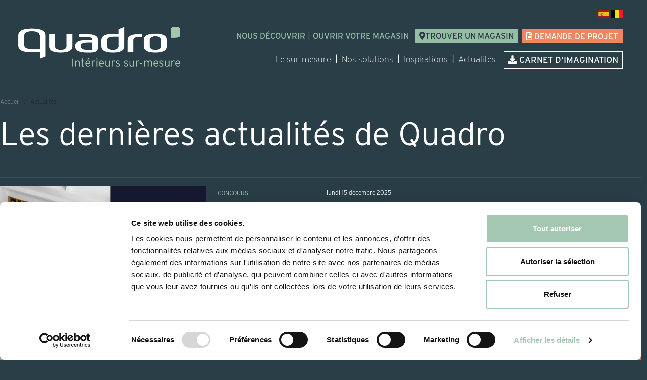

--- FILE ---
content_type: text/html; charset=UTF-8
request_url: https://www.quadro.fr/fr/actualites
body_size: 15671
content:
<!DOCTYPE html>
    <html lang="fr">
    <head>
        <meta charset="UTF-8">
        <meta name="viewport" content="width=device-width, initial-scale=1, shrink-to-fit=no">
        <meta name="google-site-verification" content="bcfweYIE2ct3rh5t0aG58ocrkbidg01MJprmFsloHrI" />

                                
        <title>Quadro - Actualités</title>
        <link rel="canonical" href="https://www.quadro.fr/fr/actualites" />
            <!-- Primary Meta Tags -->
    <meta name="description" content="Découvrez toutes les actualités de l'univers Quadro, l'acteur incontournable du rangement sur-mesure depuis plus de 30 ans">

    <!-- Open Graph -->
    <meta property="og:type" content="website">
    <meta property="og:url" content="https://www.quadro.fr/fr/actualites">
    <meta property="og:title" content="Actualités">
    <meta property="og:description" content="Découvrez toutes les actualités de l'univers Quadro, l'acteur incontournable du rangement sur-mesure depuis plus de 30 ans">
    <meta property="og:image" content="https://www.quadro.fr/contenu/logo-meta.jpg?20221003">

    <!-- Twitter -->
    <meta property="twitter:card" content="summary">
    <meta property="twitter:url" content="https://www.quadro.fr/fr/actualites">
    <meta property="twitter:title" content="Actualités">
    <meta property="twitter:description" content="Découvrez toutes les actualités de l'univers Quadro, l'acteur incontournable du rangement sur-mesure depuis plus de 30 ans">
    <meta property="twitter:image" content="https://www.quadro.fr/contenu/logo-meta.jpg?20221003">
        <script type="application/ld+json">
        {
            "@context": "https://schema.org",
            "@type": "BreadcrumbList",
            "itemListElement": [{
                "@type": "ListItem",
                "position": 1,
                "name": "Actualités",
                "item": "https://www.quadro.fr/fr/actualites"
            }]
        }
    </script>
        <link rel="stylesheet" href="https://use.typekit.net/trx7nfv.css">
        <link href="https://cdn.jsdelivr.net/npm/bootstrap@5.3.3/dist/css/bootstrap.min.css"
              rel="stylesheet"
              integrity="sha384-QWTKZyjpPEjISv5WaRU9OFeRpok6YctnYmDr5pNlyT2bRjXh0JMhjY6hW+ALEwIH"
              crossorigin="anonymous">
        <link rel="stylesheet" href="https://cdn.jsdelivr.net/npm/swiper@11/swiper-bundle.min.css" />
        <link rel="stylesheet" href="/css/navbar.css?v=2?20221003">
        <link rel="stylesheet" href="/css/flag-icon.css?v=2?20221003">
        <link rel="stylesheet" href="/css/global.css?v=2?20221003">
        <link rel="stylesheet" href="/css/mainsite.css?v=2?20221003">
        <link rel="stylesheet" href="/css/newsletter.css?v=2?20221003">
        <link rel="stylesheet" href="/css/footer.css?v=2?20221003">
        <link rel="stylesheet" href="/css/footerFixe.css?v=2?20221003">
        <link rel="stylesheet" href="/css/breadcrumb.css?v=2?20221003">
        <link rel="stylesheet" href="/css/custom-bootstrap.css?v=2?20221003">
        <link rel="stylesheet" href="https://use.typekit.net/fty1esw.css">
        <link rel="stylesheet" href="https://use.fontawesome.com/releases/v5.8.2/css/all.css" integrity="sha384-oS3vJWv+0UjzBfQzYUhtDYW+Pj2yciDJxpsK1OYPAYjqT085Qq/1cq5FLXAZQ7Ay" crossorigin="anonymous">
            <link rel="stylesheet" href="/css/article.css?20221003">

        <script src="/jquery/jquery-3.4.1.min.js?20221003"></script>
        <script src="/js/popper.min.js?20221003"></script>
        <script src="https://cdn.jsdelivr.net/npm/bootstrap@5.3.3/dist/js/bootstrap.bundle.min.js"
                integrity="sha384-YvpcrYf0tY3lHB60NNkmXc5s9fDVZLESaAA55NDzOxhy9GkcIdslK1eN7N6jIeHz"
                crossorigin="anonymous"></script>
        <script src="https://cdn.jsdelivr.net/npm/swiper@11/swiper-bundle.min.js"></script>
        <!-- Google Tag Manager -->
        <script>(function(w,d,s,l,i){w[l]=w[l]||[];w[l].push({'gtm.start':
                    new Date().getTime(),event:'gtm.js'});var f=d.getElementsByTagName(s)[0],
                j=d.createElement(s),dl=l!='dataLayer'?'&l='+l:'';j.async=true;j.src=
                'https://www.googletagmanager.com/gtm.js?id='+i+dl;f.parentNode.insertBefore(j,f);
            })(window,document,'script','dataLayer','GTM-M27VZ56');</script>
        <!-- End Google Tag Manager -->

            </head>
    <body class="d-flex flex-column ">
        <!-- Google Tag Manager (noscript) -->
        <noscript><iframe src="https://www.googletagmanager.com/ns.html?id=GTM-M27VZ56"
                          height="0" width="0" style="display:none;visibility:hidden"></iframe></noscript>
        <!-- End Google Tag Manager (noscript) -->
        <div id="contentblockbody">
            <noscript>Merci d'activer Javascript pour poursuivre la navigation</noscript>
    
            
            <div class="container-fluid bg-perso">
    <div class="bg-perso container-xxxl mb-5 taille-navpx">
        <div class="row mt-3" style="float: right">
            <div class="col-12">
                <div class="ml-lg-4">
    																				<a class="mr-2 " href="/es/noticias">
				<span class="flag-icon flag-icon-es"></span>
			</a>
																				<a class="mr-2 " href="/be/actualites">
				<span class="flag-icon flag-icon-be"></span>
			</a>
			</div>
            </div>
        </div>
                <nav class="navbar navbar-dark navbar-expand-lg bg-perso static-top mt-0 justify-content-between"
             style="clear: both">
                        <a class="navbar-brand col-8 col-md-3 mr-5"
               href="/fr/">
                <img class="logo-h" src="/uploads/logo/logo-fr.png?20221003" alt="Logo"
                     loading="lazy">
            </a>
                        <button class="navbar-toggler" type="button" data-bs-toggle="collapse" data-bs-target="#navbarResponsive"
                    aria-controls="navbarResponsive" aria-expanded="false" aria-label="Toggle navigation">
                <span class="navbar-toggler-icon"></span>
            </button>
            <div class="collapse navbar-collapse" id="navbarResponsive">
                <div>
                    <ul class="navbar-nav ml-auto mt-2">
                                                    <li class="nav-item">
                                                                <a class="nav-link nav1 nav-th1" href="/fr/nous-decouvrir"
                                   style="text-transform: uppercase; color: #95BDA5; font-weight: 500; padding: 2px 5px; font-family: interstate, sans-serif;">
                                    Nous découvrir                                </a>
                                                            </li>
                            <li class="separateur-menu nav-th1" style="padding: 2px 0; color: #95BDA5;">|</li>
                        
                        
                        

                                                                        

                                                                                <li class="nav-item">
                                                                <a class="nav-link nav1 nav-th1" href="/fr/franchise/"
                                   style="text-transform: uppercase; color: #95BDA5; font-weight: 500; padding: 2px 5px; font-family: interstate, sans-serif;">
                                    Ouvrir votre magasin                                </a>
                                                            </li>
                                                                                                <li class="nav-item ms-2 " style="background: #95BDA5">
                            <a class="nav-link nav1 nav-taille nav-th1 "
                               href="/fr/magasins" style="color: #28363E;">
                                <i class="fas fa-map-marker-alt "></i>Trouver un magasin                            </a>
                        </li>
                                                                                                    <li class="nav-item ms-2 nav-file">
                                <a class="nav-link nav1 nav-taille nav-th1 "
                                   href="/fr/contact" style="color: #FFFFFF;"><i
                                            class="far fa-file-alt "></i> Demande de projet</a>
                            </li>
                                                                    </ul>
                </div>
                <div class="mt-3">
                    <ul class="navbar-nav ml-auto">


                                                                                                        




                                                <li class="nav-item dropdown">
    <a class="nav-link nav1 nav-tb1 py-1 px-2 active" href="/fr/le-sur-mesure" id="pageL" role="button"  aria-haspopup="true" aria-expanded="false" style="font-family: interstate, sans-serif; font-weight: 300;">
        Le sur-mesure    </a>

    <span class="d-none d-lg-block">
    <div class="dropdown-menu navbar-S">
                                                                                    <a class="link-nav-solution dropdown-item " href="/fr/pages/ergonomie">
                                       <span class="chiffre">
                                                                                            01
                                                                                    </span>
                                        <span>Ergonomie et fluidité de circulation</span>
                                    </a>
                                                                                                                <a class="link-nav-solution dropdown-item " href="/fr/pages/le-sur-mesure-quadro">
                                       <span class="chiffre">
                                                                                            02
                                                                                    </span>
                                        <span>Il y a le vrai et le faux sur-mesure</span>
                                    </a>
                                                                                                                <a class="link-nav-solution dropdown-item " href="/fr/pages/votre-projet-quadro">
                                       <span class="chiffre">
                                                                                            03
                                                                                    </span>
                                        <span>Les étapes de votre projet</span>
                                    </a>
                                                                                                                <a class="link-nav-solution dropdown-item " href="/fr/pages/materiaux-et-finitions">
                                       <span class="chiffre">
                                                                                            04
                                                                                    </span>
                                        <span>Matériaux et finitions</span>
                                    </a>
                                                                                                                <a class="link-nav-solution dropdown-item " href="/fr/pages/un-budget-a-vos-mesures">
                                       <span class="chiffre">
                                                                                            05
                                                                                    </span>
                                        <span>Un budget à vos mesures</span>
                                    </a>
                                        </div>     </span>
</li>
                                                                                                                        
                                                <li class="separateur-menu nav-tb1" style="line-height: 29px;">|</li>
                                                                                                                                                                        <li class="nav-item dropdown">
    <a class="nav-link nav1 nav-tb1 px-2 py-1 " href="/fr/solutions" id="solution" role="button" aria-haspopup="true" aria-expanded="false" style="font-family: interstate, sans-serif; font-weight: 300;">
        Nos solutions    </a>




    <span class="d-none d-lg-block">
    <div class="dropdown-menu navbar-S">
                                                            <a class="link-nav-solution dropdown-item " href="/fr/solutions/rangement">
                                       <span class="chiffre">
                                                                                            01
                                                                                    </span>
                                        <span>Rangements <span class="h1-btr">Créons ensemble un meuble de rangement sur-mesure à votre image !</span></span>
                                    </a>
                                                                                        <a class="link-nav-solution dropdown-item " href="/fr/solutions/dressing">
                                       <span class="chiffre">
                                                                                            02
                                                                                    </span>
                                        <span>Dressings</span>
                                    </a>
                                                                                        <a class="link-nav-solution dropdown-item " href="/fr/solutions/bibliotheques">
                                       <span class="chiffre">
                                                                                            03
                                                                                    </span>
                                        <span>Bibliothèques-Living <span class="h1-btr">Bibliothèque sur-mesure, construisons son histoire ensemble !</span></span>
                                    </a>
                                                                                        <a class="link-nav-solution dropdown-item " href="/fr/solutions/sous-escalier">
                                       <span class="chiffre">
                                                                                            04
                                                                                    </span>
                                        <span>Sous-escaliers et sous-pentes <span class="h1-btr">Aménagement sous-escalier ou en sous-pente, une solution de rangement insoupçonnée ! </span></span>
                                    </a>
                                                                                        <a class="link-nav-solution dropdown-item " href="/fr/solutions/chambre">
                                       <span class="chiffre">
                                                                                            05
                                                                                    </span>
                                        <span>Chambre et tête de lit <span class="h1-btr">Rangement chambre et tête de lit, allez au bout de vos envies !  </span></span>
                                    </a>
                                                                                        <a class="link-nav-solution dropdown-item " href="/fr/solutions/cuisines">
                                       <span class="chiffre">
                                                                                            06
                                                                                    </span>
                                        <span>Cuisines <span class="h1-btr">Devenez un as des fourneaux avec la cuisine sur-mesure Quadro !</span></span>
                                    </a>
                                                                                        <a class="link-nav-solution dropdown-item " href="/fr/solutions/espaces-malins">
                                       <span class="chiffre">
                                                                                            07
                                                                                    </span>
                                        <span>Espaces malins <span class="h1-btr">Rangements pratiques et aménagements fonctionnels pour des espaces malins </span></span>
                                    </a>
                                                                                        <a class="link-nav-solution dropdown-item " href="/fr/solutions/espaces-atypiques">
                                       <span class="chiffre">
                                                                                            08
                                                                                    </span>
                                        <span>Espaces atypiques <span class="h1-btr">Aménagement espace intérieur, comment tirer partie d’un espace atypique ? </span></span>
                                    </a>
                                                                                        <a class="link-nav-solution dropdown-item " href="/fr/solutions/verriere">
                                       <span class="chiffre">
                                                                                            09
                                                                                    </span>
                                        <span>Verrières <span class="h1-btr">Laissez la verrière sur-mesure apporter de l’éclat à votre quotidien ! </span></span>
                                    </a>
                                    






















        
    </div>     </span>
</li>

                                                <li class="separateur-menu" style="line-height: 29px;">|</li>

                                                                                <li class="nav-item placement-nav-bas">
                                <a class="nav-link nav1 nav-tb1 px-2 py-1 fw-light "
                                   href="/fr/inspirations"
                                   style="font-family: interstate, sans-serif;">
                                    Inspirations                                </a>
                            </li>
                                                        <li class="separateur-menu nav-tb1" style="line-height: 29px;">|</li>
                        
                                                                        <li class="nav-item placement-nav-bas">
                            <a class="nav-link nav1 nav-tb1 px-2 py-1 fw-light active"
                               href="/fr/actualites" style="font-family: interstate, sans-serif;">
                                Actualités                            </a>
                        </li>
                        <li class="nav-item ms-2">

                                                            <a type="button" class="nav-link nav2 nav-taille nav-tb1 px-2 py-1 fw-light"
                                   data-bs-toggle="modal" data-bs-target="#carnet-fr"
                                   style="border: 1px solid white;">
                                    <i class="fas fa-download"></i>
                                    Carnet d'imagination                                </a>
                                <div class="modal fade modal-carnet" id="carnet-fr" tabindex="-1" role="dialog"
                                     aria-labelledby="carnet-frLabel" aria-hidden="true">
                                    <div class="modal-dialog" role="document">
                                        <div class="modal-content">
                                            <div class="modal-header">
                                                <h5 class="modal-title text-dark"
                                                    id="carnet-frLabel">Découvrez notre
                                                        <br/>Carnet d'Imagination</h5>
                                                <button type="button" class="btn-close" data-bs-dismiss="modal" aria-label="Close"></button>
                                            </div>
                                            <div class="modal-body">
                                                <form method="POST" action="https://cmai.activehosted.com/proc.php"
                                                      id="_form_13_" class="_form _form_13 _inline-form  " novalidate>
                                                    <input type="hidden" name="u" value="13"/>
                                                    <input type="hidden" name="f" value="13"/>
                                                    <input type="hidden" name="s"/>
                                                    <input type="hidden" name="c" value="0"/>
                                                    <input type="hidden" name="m" value="0"/>
                                                    <input type="hidden" name="act" value="sub"/>
                                                    <input type="hidden" name="v" value="2"/>
                                                    <input type="hidden" name="or"
                                                           value="0b1be88bd1f44641e732e62cc8868ffd"/>
                                                    <div class="">
                                                        <div class="_form_element _x31372823 _full_width ">
                                                            <div class="md-form">
                                                                <input type="text"
                                                                       class="form-control input-newsletter-formulaire"
                                                                       id="email" name="email"
                                                                       placeholder="Votre e-mail ici" required/>
                                                            </div>
                                                            <!--  This STARTS the Custom Objects section  -->
                                                        </div>
                                                        <div class="_form_element _x36726329 _full_width ">
                                                            <label for="ls" class="text-dark">
                                                                Merci de cocher la case ci-dessous*
                                                            </label>
                                                            <div class="g-recaptcha"
                                                                 data-sitekey="6LcwIw8TAAAAACP1ysM08EhCgzd6q5JAOUR1a0Go"></div>
                                                        </div>
                                                        <div class=" mt-3">
                                                            <button id="_form_13_submit" class="btn-quadro-principal"
                                                                    type="submit">
                                                                Télécharger
                                                            </button>
                                                        </div>
                                                        <div class="_clear-element"></div>
                                                    </div>
                                                    <div class="_form-thank-you" style="display:none;"></div>
                                                </form>
                                            </div>
                                        </div>
                                    </div>
                                </div>
                                                    </li>
                        
                                                                        
                    </ul>
                                                                            </div>
            </div>
        </nav>
            </div>
</div>


                <section class="container-xxxl gx-0">
                        <nav aria-label="breadcrumb">
        <ol class="breadcrumb">
                            <li class="breadcrumb-item"><a href="/fr/">Accueil</a></li>
                        <li class="breadcrumb-item active">Actualités</li>
        </ol>
    </nav>
    <h1 class="pt-3 mb-5">Les dernières actualités de Quadro</h1>
                                            <div class="row border-actus" data-url="/fr/actualites/votez-quadro-trophee-meilleure-marque">
                <div class="col-4">
                    <img class="img-fluid py-3" src="/uploads/images/article/6940466c8c8bc385250738.png" alt="image" loading="lazy">
                </div>
                <div class="col-8">
                    <div class="row">
                        <div class="col-5 col-md-3 border-date-actus pt-3">
                            <span class="theme-actus">CONCOURS</span>
                        </div>
                        <div class="col-7 col-md-9 pt-3">
                            <span class="date-actus">lundi 15 décembre 2025</span>
                        </div>
                    </div>
                    <div class="row">
                        <div class="offset-md-3 col-12 col-md-9">
                            <div class="titre-actus">
                                Votre vote compte et il compte pour nous !
                            </div>
                            <div class="contenu-actus d-none d-md-block"><p>Quadro Int&eacute;rieurs sur-mesure est nomin&eacute;e pour le Troph&eacute;e de la Meilleure Marque 2026, cat&eacute;gorie agencement int&eacute;rieur.<br />
Les votes sont ouverts jusqu&#39;au 02 f&eacute;vrier 2026, merci par avance de votre soutien !</p></div>
                            <div class="pb-3 d-none d-md-block">
                                <a class="contenu-actus" href="/fr/actualites/votez-quadro-trophee-meilleure-marque">Lire la suite ></a>
                            </div>
                        </div>
                    </div>
                </div>
            </div>
            
                                                <div class="row border-actus" data-url="/fr/actualites/offrez-le-sur-mesure-pour-noel">
                <div class="col-4">
                    <img class="img-fluid py-3" src="/uploads/images/article/692582c99d159477301821.png" alt="image" loading="lazy">
                </div>
                <div class="col-8">
                    <div class="row">
                        <div class="col-5 col-md-3 border-date-actus pt-3">
                            <span class="theme-actus">OPÉRATION</span>
                        </div>
                        <div class="col-7 col-md-9 pt-3">
                            <span class="date-actus">lundi 1 décembre 2025</span>
                        </div>
                    </div>
                    <div class="row">
                        <div class="offset-md-3 col-12 col-md-9">
                            <div class="titre-actus">
                                Pour Noël, offrez le vrai sur-mesure à votre intérieur !
                            </div>
                            <div class="contenu-actus d-none d-md-block"><p>Pour No&euml;l, faites un cadeau sur-mesure et fabriqu&eacute; en France &agrave; votre int&eacute;rieur !<br data-end="2072" data-start="2069" />
Jusqu&rsquo;au <strong data-end="2096" data-start="2081">31 d&eacute;cembre</strong>, Quadro offre <strong data-end="2124" data-start="2116">500&euro;</strong> sur la r&eacute;alisation d&#39;un am&eacute;nagement sur-mesure aux 500 premiers clients*.</p></div>
                            <div class="pb-3 d-none d-md-block">
                                <a class="contenu-actus" href="/fr/actualites/offrez-le-sur-mesure-pour-noel">Lire la suite ></a>
                            </div>
                        </div>
                    </div>
                </div>
            </div>
            
                                                <div class="row border-actus" data-url="/fr/actualites/vivez-votre-interieur-en-sur-mesure">
                <div class="col-4">
                    <img class="img-fluid py-3" src="/uploads/images/article/68ff603c4f90e212881963.jpg" alt="image" loading="lazy">
                </div>
                <div class="col-8">
                    <div class="row">
                        <div class="col-5 col-md-3 border-date-actus pt-3">
                            <span class="theme-actus">NOUVEAUTES</span>
                        </div>
                        <div class="col-7 col-md-9 pt-3">
                            <span class="date-actus">jeudi 6 novembre 2025</span>
                        </div>
                    </div>
                    <div class="row">
                        <div class="offset-md-3 col-12 col-md-9">
                            <div class="titre-actus">
                                Vivez votre Intérieur en Sur-Mesure
                            </div>
                            <div class="contenu-actus d-none d-md-block"><p>A d&eacute;couvrir, en ce moment aupr&egrave;s de votre concepteur en magasin,&nbsp;<strong>les nouveaut&eacute;s</strong>&nbsp;qui contribueront &agrave; la personnalisation votre am&eacute;nagement sur-mesure !</p></div>
                            <div class="pb-3 d-none d-md-block">
                                <a class="contenu-actus" href="/fr/actualites/vivez-votre-interieur-en-sur-mesure">Lire la suite ></a>
                            </div>
                        </div>
                    </div>
                </div>
            </div>
            
                                                <div class="row border-actus" data-url="/fr/actualites/quadro-ouverture-pornic">
                <div class="col-4">
                    <img class="img-fluid py-3" src="/uploads/images/article/68fb92f4d2fac858435060.jpg" alt="image" loading="lazy">
                </div>
                <div class="col-8">
                    <div class="row">
                        <div class="col-5 col-md-3 border-date-actus pt-3">
                            <span class="theme-actus">OUVERTURE A PORNIC</span>
                        </div>
                        <div class="col-7 col-md-9 pt-3">
                            <span class="date-actus">mardi 14 octobre 2025</span>
                        </div>
                    </div>
                    <div class="row">
                        <div class="offset-md-3 col-12 col-md-9">
                            <div class="titre-actus">
                                Le 44 compte son 1er Quadro Intérieurs sur-mesure !
                            </div>
                            <div class="contenu-actus d-none d-md-block"><p>Une p&eacute;pite &agrave; d&eacute;couvrir : votre magasin Quadro Pornic est un condens&eacute; de l&#39;expertise 100% sur-mesure selon Quadro, au service d&#39;un int&eacute;rieur &agrave; votre image, 100% personnalis&eacute; et optimis&eacute;.</p></div>
                            <div class="pb-3 d-none d-md-block">
                                <a class="contenu-actus" href="/fr/actualites/quadro-ouverture-pornic">Lire la suite ></a>
                            </div>
                        </div>
                    </div>
                </div>
            </div>
            
                                                <div class="row border-actus" data-url="/fr/actualites/certifications-environnement">
                <div class="col-4">
                    <img class="img-fluid py-3" src="/uploads/images/article/67c850280af8e001081515.jpg" alt="image" loading="lazy">
                </div>
                <div class="col-8">
                    <div class="row">
                        <div class="col-5 col-md-3 border-date-actus pt-3">
                            <span class="theme-actus">INFORMATION</span>
                        </div>
                        <div class="col-7 col-md-9 pt-3">
                            <span class="date-actus">mercredi 5 mars 2025</span>
                        </div>
                    </div>
                    <div class="row">
                        <div class="offset-md-3 col-12 col-md-9">
                            <div class="titre-actus">
                                Quadro certifié Origine France Garantie et PEFC
                            </div>
                            <div class="contenu-actus d-none d-md-block"><p>Chez Quadro nous avons &agrave; c&oelig;ur de vous proposer des solutions d&#39;am&eacute;nagement int&eacute;rieur sur-mesure qui allient esth&eacute;tique, fonctionnalit&eacute; et durabilit&eacute;. Aujourd&#39;hui, nous sommes fiers de vous annoncer notre obtention de deux certifications majeures.</p></div>
                            <div class="pb-3 d-none d-md-block">
                                <a class="contenu-actus" href="/fr/actualites/certifications-environnement">Lire la suite ></a>
                            </div>
                        </div>
                    </div>
                </div>
            </div>
            
                                                <div class="row border-actus" data-url="/fr/actualites/ouverture-honfleur">
                <div class="col-4">
                    <img class="img-fluid py-3" src="/uploads/images/article/6735aff970ea5249209064.jpg" alt="image" loading="lazy">
                </div>
                <div class="col-8">
                    <div class="row">
                        <div class="col-5 col-md-3 border-date-actus pt-3">
                            <span class="theme-actus">OUVERTURE</span>
                        </div>
                        <div class="col-7 col-md-9 pt-3">
                            <span class="date-actus">jeudi 14 novembre 2024</span>
                        </div>
                    </div>
                    <div class="row">
                        <div class="offset-md-3 col-12 col-md-9">
                            <div class="titre-actus">
                                Retrouvez Quadro à Honfleur : Le sur-mesure au cœur de la Manche
                            </div>
                            <div class="contenu-actus d-none d-md-block"><p>Quadro vous retrouve dans la nouvelle zone commerciale du Parc d&rsquo;Activit&eacute;s Calvados &agrave; Honfleur, au coeur dans la Manche (14)</p></div>
                            <div class="pb-3 d-none d-md-block">
                                <a class="contenu-actus" href="/fr/actualites/ouverture-honfleur">Lire la suite ></a>
                            </div>
                        </div>
                    </div>
                </div>
            </div>
            
                                                <div class="row border-actus" data-url="/fr/actualites/nouvelle-adresse-chambery">
                <div class="col-4">
                    <img class="img-fluid py-3" src="/uploads/images/article/672368318048c183181460.jpg" alt="image" loading="lazy">
                </div>
                <div class="col-8">
                    <div class="row">
                        <div class="col-5 col-md-3 border-date-actus pt-3">
                            <span class="theme-actus">NOUVEAU SHOWROOM</span>
                        </div>
                        <div class="col-7 col-md-9 pt-3">
                            <span class="date-actus">jeudi 31 octobre 2024</span>
                        </div>
                    </div>
                    <div class="row">
                        <div class="offset-md-3 col-12 col-md-9">
                            <div class="titre-actus">
                                Le magasin de Chambéry fait peau neuve !
                            </div>
                            <div class="contenu-actus d-none d-md-block"><p>Apr&egrave;s de nombreuses ann&eacute;es pass&eacute;es en centre-ville de Chamb&eacute;ry,&nbsp;Morgan Vuillermet et son &eacute;quipe viennent de prendre possession de leur nouveau showroom situ&eacute; dans la zone commerciale de Bassens. ​</p></div>
                            <div class="pb-3 d-none d-md-block">
                                <a class="contenu-actus" href="/fr/actualites/nouvelle-adresse-chambery">Lire la suite ></a>
                            </div>
                        </div>
                    </div>
                </div>
            </div>
            
                                                <div class="row border-actus" data-url="/fr/actualites/ouverture-agen">
                <div class="col-4">
                    <img class="img-fluid py-3" src="/uploads/images/article/66b07cd30d115661300962.jpg" alt="image" loading="lazy">
                </div>
                <div class="col-8">
                    <div class="row">
                        <div class="col-5 col-md-3 border-date-actus pt-3">
                            <span class="theme-actus">OUVERTURE</span>
                        </div>
                        <div class="col-7 col-md-9 pt-3">
                            <span class="date-actus">lundi 5 août 2024</span>
                        </div>
                    </div>
                    <div class="row">
                        <div class="offset-md-3 col-12 col-md-9">
                            <div class="titre-actus">
                                Quadro ouvre à Agen
                            </div>
                            <div class="contenu-actus d-none d-md-block"><p>Quadro arrive &agrave; Bo&eacute; dans la zone commerciale de O&rsquo;Green</p></div>
                            <div class="pb-3 d-none d-md-block">
                                <a class="contenu-actus" href="/fr/actualites/ouverture-agen">Lire la suite ></a>
                            </div>
                        </div>
                    </div>
                </div>
            </div>
            
                                                <div class="row border-actus" data-url="/fr/actualites/ouverture-avignon">
                <div class="col-4">
                    <img class="img-fluid py-3" src="/uploads/images/article/66ab714279ea2621357765.jpg" alt="image" loading="lazy">
                </div>
                <div class="col-8">
                    <div class="row">
                        <div class="col-5 col-md-3 border-date-actus pt-3">
                            <span class="theme-actus">OUVERTURE</span>
                        </div>
                        <div class="col-7 col-md-9 pt-3">
                            <span class="date-actus">jeudi 1 août 2024</span>
                        </div>
                    </div>
                    <div class="row">
                        <div class="offset-md-3 col-12 col-md-9">
                            <div class="titre-actus">
                                Quadro s&#039;installe à Avignon
                            </div>
                            <div class="contenu-actus d-none d-md-block"><p>Quadro ouvre un showroom dans le Vaucluse, &agrave; Avignon dans le centre commercial Buld&#39;air !</p></div>
                            <div class="pb-3 d-none d-md-block">
                                <a class="contenu-actus" href="/fr/actualites/ouverture-avignon">Lire la suite ></a>
                            </div>
                        </div>
                    </div>
                </div>
            </div>
            
                                                <div class="row border-actus" data-url="/fr/actualites/ouverture-reims">
                <div class="col-4">
                    <img class="img-fluid py-3" src="/uploads/images/article/66866885a2ccb426221839.jpg" alt="image" loading="lazy">
                </div>
                <div class="col-8">
                    <div class="row">
                        <div class="col-5 col-md-3 border-date-actus pt-3">
                            <span class="theme-actus">OUVERTURE</span>
                        </div>
                        <div class="col-7 col-md-9 pt-3">
                            <span class="date-actus">jeudi 4 juillet 2024</span>
                        </div>
                    </div>
                    <div class="row">
                        <div class="offset-md-3 col-12 col-md-9">
                            <div class="titre-actus">
                                Quadro arrive à Reims
                            </div>
                            <div class="contenu-actus d-none d-md-block"><p>Quadro arrive dans la Marne, &agrave; Reims, et renforce sa pr&eacute;sence dans le Grand Est aux c&ocirc;t&eacute;s de Mulhouse.</p></div>
                            <div class="pb-3 d-none d-md-block">
                                <a class="contenu-actus" href="/fr/actualites/ouverture-reims">Lire la suite ></a>
                            </div>
                        </div>
                    </div>
                </div>
            </div>
            
                                                <div class="row border-actus" data-url="/fr/actualites/ouverture-perpignan">
                <div class="col-4">
                    <img class="img-fluid py-3" src="/uploads/images/article/6672f3ab2d123656762749.jpg" alt="image" loading="lazy">
                </div>
                <div class="col-8">
                    <div class="row">
                        <div class="col-5 col-md-3 border-date-actus pt-3">
                            <span class="theme-actus">OUVERTURE</span>
                        </div>
                        <div class="col-7 col-md-9 pt-3">
                            <span class="date-actus">jeudi 20 juin 2024</span>
                        </div>
                    </div>
                    <div class="row">
                        <div class="offset-md-3 col-12 col-md-9">
                            <div class="titre-actus">
                                Quadro ouvre un showroom à Perpignan
                            </div>
                            <div class="contenu-actus d-none d-md-block"><p>En ce d&eacute;but d&rsquo;&eacute;t&eacute;, le soleil brille &eacute;galement dans le sud pour Quadro avec l&rsquo;ouverture d&rsquo;un nouveau showroom &agrave; Perpignan !</p></div>
                            <div class="pb-3 d-none d-md-block">
                                <a class="contenu-actus" href="/fr/actualites/ouverture-perpignan">Lire la suite ></a>
                            </div>
                        </div>
                    </div>
                </div>
            </div>
            
                                                <div class="row border-actus" data-url="/fr/actualites/ouveture-auray">
                <div class="col-4">
                    <img class="img-fluid py-3" src="/uploads/images/article/6671ab94c17e5277779209.jpg" alt="image" loading="lazy">
                </div>
                <div class="col-8">
                    <div class="row">
                        <div class="col-5 col-md-3 border-date-actus pt-3">
                            <span class="theme-actus">OUVERTURE</span>
                        </div>
                        <div class="col-7 col-md-9 pt-3">
                            <span class="date-actus">mardi 18 juin 2024</span>
                        </div>
                    </div>
                    <div class="row">
                        <div class="offset-md-3 col-12 col-md-9">
                            <div class="titre-actus">
                                Le golfe du Morbihan voit double : ouverture d&#039;un second magasin à Auray
                            </div>
                            <div class="contenu-actus d-none d-md-block"><p>Fort du succ&egrave;s de Quadro Vannes et de la proximit&eacute; reconnue entre l&rsquo;&eacute;quipe et ses clients, nous sommes fiers de vous annoncer l&rsquo;ouverture du 2&egrave;me&nbsp;magasin d&rsquo;Anthony Le Guennec &agrave; Auray !</p></div>
                            <div class="pb-3 d-none d-md-block">
                                <a class="contenu-actus" href="/fr/actualites/ouveture-auray">Lire la suite ></a>
                            </div>
                        </div>
                    </div>
                </div>
            </div>
            
                                                <div class="row border-actus" data-url="/fr/actualites/ouverture-saint-maximin">
                <div class="col-4">
                    <img class="img-fluid py-3" src="/uploads/images/article/661e28e4d00e1504011448.jpg" alt="image" loading="lazy">
                </div>
                <div class="col-8">
                    <div class="row">
                        <div class="col-5 col-md-3 border-date-actus pt-3">
                            <span class="theme-actus">OUVERTURE</span>
                        </div>
                        <div class="col-7 col-md-9 pt-3">
                            <span class="date-actus">mardi 16 avril 2024</span>
                        </div>
                    </div>
                    <div class="row">
                        <div class="offset-md-3 col-12 col-md-9">
                            <div class="titre-actus">
                                Quadro s&#039;implante à Creil Saint-Maximin !
                            </div>
                            <div class="contenu-actus d-none d-md-block"><p>En ce d&eacute;but de printemps, prenons la direction de l&rsquo;Oise &agrave; l&rsquo;occasion de l&rsquo;ouverture du Quadro de&nbsp;Saint-Maximin&nbsp;</p></div>
                            <div class="pb-3 d-none d-md-block">
                                <a class="contenu-actus" href="/fr/actualites/ouverture-saint-maximin">Lire la suite ></a>
                            </div>
                        </div>
                    </div>
                </div>
            </div>
            
                                                <div class="row border-actus" data-url="/fr/actualites/ouverture-merignac">
                <div class="col-4">
                    <img class="img-fluid py-3" src="/uploads/images/article/65f4069dccf95006563912.jpg" alt="image" loading="lazy">
                </div>
                <div class="col-8">
                    <div class="row">
                        <div class="col-5 col-md-3 border-date-actus pt-3">
                            <span class="theme-actus">OUVERTURE</span>
                        </div>
                        <div class="col-7 col-md-9 pt-3">
                            <span class="date-actus">vendredi 15 mars 2024</span>
                        </div>
                    </div>
                    <div class="row">
                        <div class="offset-md-3 col-12 col-md-9">
                            <div class="titre-actus">
                                Quadro ouvre ses portes à Mérignac
                            </div>
                            <div class="contenu-actus d-none d-md-block"><p>Quadro compl&egrave;te sa pr&eacute;sence en Gironde avec l&#39;ouverture d&#39;un magasin &agrave; M&eacute;rignac !</p></div>
                            <div class="pb-3 d-none d-md-block">
                                <a class="contenu-actus" href="/fr/actualites/ouverture-merignac">Lire la suite ></a>
                            </div>
                        </div>
                    </div>
                </div>
            </div>
            
                                                <div class="row border-actus" data-url="/fr/actualites/ouverture-chalon-sur-saone">
                <div class="col-4">
                    <img class="img-fluid py-3" src="/uploads/images/article/65e97ed21e262785165534.jpg" alt="image" loading="lazy">
                </div>
                <div class="col-8">
                    <div class="row">
                        <div class="col-5 col-md-3 border-date-actus pt-3">
                            <span class="theme-actus">OUVERTURE</span>
                        </div>
                        <div class="col-7 col-md-9 pt-3">
                            <span class="date-actus">jeudi 7 mars 2024</span>
                        </div>
                    </div>
                    <div class="row">
                        <div class="offset-md-3 col-12 col-md-9">
                            <div class="titre-actus">
                                Découvrez le tout nouveau magasin Quadro à Chalon-sur-Saône !
                            </div>
                            <div class="contenu-actus d-none d-md-block"><p>&nbsp;Le premier magasin Quadro en r&eacute;gion Bourgogne-Franche-Comt&eacute; vient d&#39;ouvrir &agrave;&nbsp;Chalon-sur-Sa&ocirc;ne</p></div>
                            <div class="pb-3 d-none d-md-block">
                                <a class="contenu-actus" href="/fr/actualites/ouverture-chalon-sur-saone">Lire la suite ></a>
                            </div>
                        </div>
                    </div>
                </div>
            </div>
            
                                                <div class="row border-actus" data-url="/fr/actualites/operation-janvier2024">
                <div class="col-4">
                    <img class="img-fluid py-3" src="/uploads/images/article/659e66a87747e976145951.jpg" alt="image" loading="lazy">
                </div>
                <div class="col-8">
                    <div class="row">
                        <div class="col-5 col-md-3 border-date-actus pt-3">
                            <span class="theme-actus">COMMUNICATION</span>
                        </div>
                        <div class="col-7 col-md-9 pt-3">
                            <span class="date-actus">mercredi 10 janvier 2024</span>
                        </div>
                    </div>
                    <div class="row">
                        <div class="offset-md-3 col-12 col-md-9">
                            <div class="titre-actus">
                                Ne poussez plus les murs, passez au sur-mesure !
                            </div>
                            <div class="contenu-actus d-none d-md-block"><p>Le vrai sur-mesure ne se d&eacute;cr&egrave;te pas, il se maitrise par le&nbsp;<strong>savoir-faire de conception, de production et de pose,</strong>&nbsp;il s&rsquo;exprime au travers d&rsquo;une<strong>&nbsp;expertise,</strong>&nbsp;ainsi que d&rsquo;une&nbsp;<strong>v&eacute;ritable int&eacute;gration</strong>&nbsp;de l&rsquo;environnement de la pi&egrave;ce, des&nbsp;<strong>besoins</strong>&nbsp;et&nbsp;<strong>fonctionnalit&eacute;s&nbsp;</strong>attendus.&nbsp;</p></div>
                            <div class="pb-3 d-none d-md-block">
                                <a class="contenu-actus" href="/fr/actualites/operation-janvier2024">Lire la suite ></a>
                            </div>
                        </div>
                    </div>
                </div>
            </div>
            
                                                <div class="row border-actus" data-url="/fr/actualites/ouverture-arras">
                <div class="col-4">
                    <img class="img-fluid py-3" src="/uploads/images/article/659bb7fbb64dc883565992.jpg" alt="image" loading="lazy">
                </div>
                <div class="col-8">
                    <div class="row">
                        <div class="col-5 col-md-3 border-date-actus pt-3">
                            <span class="theme-actus">OUVERTURE</span>
                        </div>
                        <div class="col-7 col-md-9 pt-3">
                            <span class="date-actus">lundi 8 janvier 2024</span>
                        </div>
                    </div>
                    <div class="row">
                        <div class="offset-md-3 col-12 col-md-9">
                            <div class="titre-actus">
                                Quadro commence l&#039;année en beauté avec l’ouverture d&#039;un nouveau magasin à Arras
                            </div>
                            <div class="contenu-actus d-none d-md-block"><p>Apr&egrave;s une ann&eacute;e 2023 marqu&eacute;e par une croissance exceptionnelle pour notre enseigne, nous sommes ravis d&#39;annoncer l&#39;ouverture de notre tout premier magasin de 2024</p></div>
                            <div class="pb-3 d-none d-md-block">
                                <a class="contenu-actus" href="/fr/actualites/ouverture-arras">Lire la suite ></a>
                            </div>
                        </div>
                    </div>
                </div>
            </div>
            
                                                <div class="row border-actus" data-url="/fr/actualites/ouverture-coigni%C3%A8res">
                <div class="col-4">
                    <img class="img-fluid py-3" src="/uploads/images/article/653a8885e87f3802993809.jpg" alt="image" loading="lazy">
                </div>
                <div class="col-8">
                    <div class="row">
                        <div class="col-5 col-md-3 border-date-actus pt-3">
                            <span class="theme-actus">OUVERTURE</span>
                        </div>
                        <div class="col-7 col-md-9 pt-3">
                            <span class="date-actus">jeudi 2 novembre 2023</span>
                        </div>
                    </div>
                    <div class="row">
                        <div class="offset-md-3 col-12 col-md-9">
                            <div class="titre-actus">
                                Un nouveau magasin Quadro à ouvert à Coignières !
                            </div>
                            <div class="contenu-actus d-none d-md-block"><p>S&eacute;verine, Jer&ocirc;me et leur &eacute;quipe sont heureux de vous annoncer l&#39;ouverture de leur magasin &agrave;&nbsp;Coigni&egrave;res !</p></div>
                            <div class="pb-3 d-none d-md-block">
                                <a class="contenu-actus" href="/fr/actualites/ouverture-coigni%C3%A8res">Lire la suite ></a>
                            </div>
                        </div>
                    </div>
                </div>
            </div>
            
                                                <div class="row border-actus" data-url="/fr/actualites/ouverture-aix-la-pioline">
                <div class="col-4">
                    <img class="img-fluid py-3" src="/uploads/images/article/650310c92b7f9608422087.jpg" alt="image" loading="lazy">
                </div>
                <div class="col-8">
                    <div class="row">
                        <div class="col-5 col-md-3 border-date-actus pt-3">
                            <span class="theme-actus">OUVERTURE</span>
                        </div>
                        <div class="col-7 col-md-9 pt-3">
                            <span class="date-actus">jeudi 14 septembre 2023</span>
                        </div>
                    </div>
                    <div class="row">
                        <div class="offset-md-3 col-12 col-md-9">
                            <div class="titre-actus">
                                L&#039;équipe de Marseille La Valentine vient d&#039;ouvrir un 2ème magasin à Aix-en-Provence !
                            </div>
                            <div class="contenu-actus d-none d-md-block"><p>Valentin et son &eacute;quipe sont heureux de vous accueillir dans leur nouveau showroom situ&eacute; au&nbsp;c&oelig;ur de la&nbsp;zone commerciale La Pioline</p></div>
                            <div class="pb-3 d-none d-md-block">
                                <a class="contenu-actus" href="/fr/actualites/ouverture-aix-la-pioline">Lire la suite ></a>
                            </div>
                        </div>
                    </div>
                </div>
            </div>
            
                                                <div class="row border-actus" data-url="/fr/actualites/ouverture-bourges">
                <div class="col-4">
                    <img class="img-fluid py-3" src="/uploads/images/article/64f7443bda65e544403896.jpg" alt="image" loading="lazy">
                </div>
                <div class="col-8">
                    <div class="row">
                        <div class="col-5 col-md-3 border-date-actus pt-3">
                            <span class="theme-actus">OUVERTURE</span>
                        </div>
                        <div class="col-7 col-md-9 pt-3">
                            <span class="date-actus">mardi 5 septembre 2023</span>
                        </div>
                    </div>
                    <div class="row">
                        <div class="offset-md-3 col-12 col-md-9">
                            <div class="titre-actus">
                                Ouverture d&#039;un magasin Quadro à Bourges !
                            </div>
                            <div class="contenu-actus d-none d-md-block"><p>Un nouveau magasin Quadro vient d&#39;ouvrir &agrave; Saint-Germain-du-Puy, &agrave; c&ocirc;t&eacute; de Bourges !&nbsp;</p></div>
                            <div class="pb-3 d-none d-md-block">
                                <a class="contenu-actus" href="/fr/actualites/ouverture-bourges">Lire la suite ></a>
                            </div>
                        </div>
                    </div>
                </div>
            </div>
            
                                                <div class="row border-actus" data-url="/fr/actualites/ouverture-rouen-barentin">
                <div class="col-4">
                    <img class="img-fluid py-3" src="/uploads/images/article/64f599d569022793927049.jpg" alt="image" loading="lazy">
                </div>
                <div class="col-8">
                    <div class="row">
                        <div class="col-5 col-md-3 border-date-actus pt-3">
                            <span class="theme-actus">OUVERTURE</span>
                        </div>
                        <div class="col-7 col-md-9 pt-3">
                            <span class="date-actus">lundi 4 septembre 2023</span>
                        </div>
                    </div>
                    <div class="row">
                        <div class="offset-md-3 col-12 col-md-9">
                            <div class="titre-actus">
                                Quadro ouvre à Rouen Barentin !
                            </div>
                            <div class="contenu-actus d-none d-md-block"><p>Un nouveau magasin Quadro vient d&#39;ouvrir &agrave; Barentin, pr&egrave;s de Rouen</p></div>
                            <div class="pb-3 d-none d-md-block">
                                <a class="contenu-actus" href="/fr/actualites/ouverture-rouen-barentin">Lire la suite ></a>
                            </div>
                        </div>
                    </div>
                </div>
            </div>
            
                                                <div class="row border-actus" data-url="/fr/actualites/ouverture-mulhouse-wittenheim">
                <div class="col-4">
                    <img class="img-fluid py-3" src="/uploads/images/article/64b78b9486136163973712.jpg" alt="image" loading="lazy">
                </div>
                <div class="col-8">
                    <div class="row">
                        <div class="col-5 col-md-3 border-date-actus pt-3">
                            <span class="theme-actus">OUVERTURE</span>
                        </div>
                        <div class="col-7 col-md-9 pt-3">
                            <span class="date-actus">mardi 4 juillet 2023</span>
                        </div>
                    </div>
                    <div class="row">
                        <div class="offset-md-3 col-12 col-md-9">
                            <div class="titre-actus">
                                Ouverture de votre magasin Quadro à Wittenheim !
                            </div>
                            <div class="contenu-actus d-none d-md-block"><p>Quadro arrive du c&ocirc;t&eacute; de Mulhouse, &agrave;&nbsp;Wittenheim !</p></div>
                            <div class="pb-3 d-none d-md-block">
                                <a class="contenu-actus" href="/fr/actualites/ouverture-mulhouse-wittenheim">Lire la suite ></a>
                            </div>
                        </div>
                    </div>
                </div>
            </div>
            
                                                <div class="row border-actus" data-url="/fr/actualites/ouverture-chatillon">
                <div class="col-4">
                    <img class="img-fluid py-3" src="/uploads/images/article/645394ab84820032567979.jpg" alt="image" loading="lazy">
                </div>
                <div class="col-8">
                    <div class="row">
                        <div class="col-5 col-md-3 border-date-actus pt-3">
                            <span class="theme-actus">OUVERTURE</span>
                        </div>
                        <div class="col-7 col-md-9 pt-3">
                            <span class="date-actus">samedi 29 avril 2023</span>
                        </div>
                    </div>
                    <div class="row">
                        <div class="offset-md-3 col-12 col-md-9">
                            <div class="titre-actus">
                                Ouverture de votre magasin Quadro à Châtillon
                            </div>
                            <div class="contenu-actus d-none d-md-block"><p>D&eacute;couvrez votre nouveau magasin Quadro &agrave; Ch&acirc;tillon !&nbsp;</p></div>
                            <div class="pb-3 d-none d-md-block">
                                <a class="contenu-actus" href="/fr/actualites/ouverture-chatillon">Lire la suite ></a>
                            </div>
                        </div>
                    </div>
                </div>
            </div>
            
                                                <div class="row border-actus" data-url="/fr/actualites/ouverture-bourg-en-bresse">
                <div class="col-4">
                    <img class="img-fluid py-3" src="/uploads/images/article/645387c4e7b82922848548.jpg" alt="image" loading="lazy">
                </div>
                <div class="col-8">
                    <div class="row">
                        <div class="col-5 col-md-3 border-date-actus pt-3">
                            <span class="theme-actus">OUVERTURE</span>
                        </div>
                        <div class="col-7 col-md-9 pt-3">
                            <span class="date-actus">lundi 24 avril 2023</span>
                        </div>
                    </div>
                    <div class="row">
                        <div class="offset-md-3 col-12 col-md-9">
                            <div class="titre-actus">
                                Ouverture de votre magasin Quadro à Bourg-en-Bresse
                            </div>
                            <div class="contenu-actus d-none d-md-block"><p>D&eacute;couvrez votre nouveau magasin Quadro &agrave; Bourg-en-Bresse !&nbsp;</p></div>
                            <div class="pb-3 d-none d-md-block">
                                <a class="contenu-actus" href="/fr/actualites/ouverture-bourg-en-bresse">Lire la suite ></a>
                            </div>
                        </div>
                    </div>
                </div>
            </div>
            
                                                <div class="row border-actus" data-url="/fr/actualites/ouverture-sisteron">
                <div class="col-4">
                    <img class="img-fluid py-3" src="/uploads/images/article/64182cdeaf27c213111977.jpg" alt="image" loading="lazy">
                </div>
                <div class="col-8">
                    <div class="row">
                        <div class="col-5 col-md-3 border-date-actus pt-3">
                            <span class="theme-actus">OUVERTURE</span>
                        </div>
                        <div class="col-7 col-md-9 pt-3">
                            <span class="date-actus">lundi 20 mars 2023</span>
                        </div>
                    </div>
                    <div class="row">
                        <div class="offset-md-3 col-12 col-md-9">
                            <div class="titre-actus">
                                Ouverture de votre magasin Quadro à Sisteron
                            </div>
                            <div class="contenu-actus d-none d-md-block"><p>D&eacute;couvrez votre nouveau magasin Quadro &agrave; Sisteron !&nbsp;</p></div>
                            <div class="pb-3 d-none d-md-block">
                                <a class="contenu-actus" href="/fr/actualites/ouverture-sisteron">Lire la suite ></a>
                            </div>
                        </div>
                    </div>
                </div>
            </div>
            
                                                <div class="row border-actus" data-url="/fr/actualites/ouverture-nice">
                <div class="col-4">
                    <img class="img-fluid py-3" src="/uploads/images/article/64182c48efff9083049354.jpg" alt="image" loading="lazy">
                </div>
                <div class="col-8">
                    <div class="row">
                        <div class="col-5 col-md-3 border-date-actus pt-3">
                            <span class="theme-actus">OUVERTURE</span>
                        </div>
                        <div class="col-7 col-md-9 pt-3">
                            <span class="date-actus">vendredi 17 mars 2023</span>
                        </div>
                    </div>
                    <div class="row">
                        <div class="offset-md-3 col-12 col-md-9">
                            <div class="titre-actus">
                                Ouverture de votre magasin Quadro à Nice
                            </div>
                            <div class="contenu-actus d-none d-md-block"><p>D&eacute;couvrez votre nouveau magasin Quadro &agrave; Nice !&nbsp;</p></div>
                            <div class="pb-3 d-none d-md-block">
                                <a class="contenu-actus" href="/fr/actualites/ouverture-nice">Lire la suite ></a>
                            </div>
                        </div>
                    </div>
                </div>
            </div>
            
                                                <div class="row border-actus" data-url="/fr/actualites/ouverture-clichy">
                <div class="col-4">
                    <img class="img-fluid py-3" src="/uploads/images/article/639875e29f79d734430559.jpg" alt="image" loading="lazy">
                </div>
                <div class="col-8">
                    <div class="row">
                        <div class="col-5 col-md-3 border-date-actus pt-3">
                            <span class="theme-actus">OUVERTURE</span>
                        </div>
                        <div class="col-7 col-md-9 pt-3">
                            <span class="date-actus">mardi 13 décembre 2022</span>
                        </div>
                    </div>
                    <div class="row">
                        <div class="offset-md-3 col-12 col-md-9">
                            <div class="titre-actus">
                                Ouverture de votre magasin Quadro à Clichy
                            </div>
                            <div class="contenu-actus d-none d-md-block"><p>Nous sommes heureux d&#39;annoncer l&#39;ouverture d&#39;un nouveau magasin QUADRO &agrave; Clichy !&nbsp;</p></div>
                            <div class="pb-3 d-none d-md-block">
                                <a class="contenu-actus" href="/fr/actualites/ouverture-clichy">Lire la suite ></a>
                            </div>
                        </div>
                    </div>
                </div>
            </div>
            
                                                <div class="row border-actus" data-url="/fr/actualites/ouverture-quadro-clermont">
                <div class="col-4">
                    <img class="img-fluid py-3" src="/uploads/images/article/630dc1856cfeb637301850.jpg" alt="image" loading="lazy">
                </div>
                <div class="col-8">
                    <div class="row">
                        <div class="col-5 col-md-3 border-date-actus pt-3">
                            <span class="theme-actus">OUVERTURE</span>
                        </div>
                        <div class="col-7 col-md-9 pt-3">
                            <span class="date-actus">lundi 29 août 2022</span>
                        </div>
                    </div>
                    <div class="row">
                        <div class="offset-md-3 col-12 col-md-9">
                            <div class="titre-actus">
                                Ouverture de votre nouveau magasin à Clermont-Ferrand (63)
                            </div>
                            <div class="contenu-actus d-none d-md-block"><p>Le magasin Quadro de Clermont-Ferrand a ouvert ses portes en ao&ucirc;t !</p></div>
                            <div class="pb-3 d-none d-md-block">
                                <a class="contenu-actus" href="/fr/actualites/ouverture-quadro-clermont">Lire la suite ></a>
                            </div>
                        </div>
                    </div>
                </div>
            </div>
            
                                                <div class="row border-actus" data-url="/fr/actualites/ouverture-quadro-lille-madeleine">
                <div class="col-4">
                    <img class="img-fluid py-3" src="/uploads/images/article/62d7c5f7b43d5153941876.jpg" alt="image" loading="lazy">
                </div>
                <div class="col-8">
                    <div class="row">
                        <div class="col-5 col-md-3 border-date-actus pt-3">
                            <span class="theme-actus">OUVERTURE</span>
                        </div>
                        <div class="col-7 col-md-9 pt-3">
                            <span class="date-actus">mercredi 20 juillet 2022</span>
                        </div>
                    </div>
                    <div class="row">
                        <div class="offset-md-3 col-12 col-md-9">
                            <div class="titre-actus">
                                Ouverture de votre nouveau magasin à Lille La Madeleine (59)
                            </div>
                            <div class="contenu-actus d-none d-md-block"><p>Le magasin de Lille La Madeleine &agrave; ouvert ses portes en juin dernier !&nbsp;</p></div>
                            <div class="pb-3 d-none d-md-block">
                                <a class="contenu-actus" href="/fr/actualites/ouverture-quadro-lille-madeleine">Lire la suite ></a>
                            </div>
                        </div>
                    </div>
                </div>
            </div>
            
                                                <div class="row border-actus" data-url="/fr/actualites/ouverture-quadro-lyon-stpriest">
                <div class="col-4">
                    <img class="img-fluid py-3" src="/uploads/images/article/6290796ac562c740078583.jpg" alt="image" loading="lazy">
                </div>
                <div class="col-8">
                    <div class="row">
                        <div class="col-5 col-md-3 border-date-actus pt-3">
                            <span class="theme-actus">OUVERTURE</span>
                        </div>
                        <div class="col-7 col-md-9 pt-3">
                            <span class="date-actus">vendredi 27 mai 2022</span>
                        </div>
                    </div>
                    <div class="row">
                        <div class="offset-md-3 col-12 col-md-9">
                            <div class="titre-actus">
                                Ouverture de votre nouveau magasin à Lyon Saint-Priest (69)
                            </div>
                            <div class="contenu-actus d-none d-md-block"><p>Le magasin de Lyon Saint-Priest vient d&rsquo;ouvrir ses portes !&nbsp;</p></div>
                            <div class="pb-3 d-none d-md-block">
                                <a class="contenu-actus" href="/fr/actualites/ouverture-quadro-lyon-stpriest">Lire la suite ></a>
                            </div>
                        </div>
                    </div>
                </div>
            </div>
            
                                                <div class="row border-actus" data-url="/fr/actualites/ouverture-quadro-rueil-malmaison">
                <div class="col-4">
                    <img class="img-fluid py-3" src="/uploads/images/article/62de429f8c2fc057587020.jpg" alt="image" loading="lazy">
                </div>
                <div class="col-8">
                    <div class="row">
                        <div class="col-5 col-md-3 border-date-actus pt-3">
                            <span class="theme-actus">OUVERTURE</span>
                        </div>
                        <div class="col-7 col-md-9 pt-3">
                            <span class="date-actus">mardi 15 mars 2022</span>
                        </div>
                    </div>
                    <div class="row">
                        <div class="offset-md-3 col-12 col-md-9">
                            <div class="titre-actus">
                                Ouverture de votre nouveau magasin à Rueil-Malmaison (92)
                            </div>
                            <div class="contenu-actus d-none d-md-block"><p>C&rsquo;est au tour du magasin Quadro de Rueil-Malmaison d&rsquo;ouvrir ses portes !</p></div>
                            <div class="pb-3 d-none d-md-block">
                                <a class="contenu-actus" href="/fr/actualites/ouverture-quadro-rueil-malmaison">Lire la suite ></a>
                            </div>
                        </div>
                    </div>
                </div>
            </div>
            
                                                <div class="row border-actus" data-url="/fr/actualites/ouverture-quadro-bastia">
                <div class="col-4">
                    <img class="img-fluid py-3" src="/uploads/images/article/622f1fe7c793d582307023.jpg" alt="image" loading="lazy">
                </div>
                <div class="col-8">
                    <div class="row">
                        <div class="col-5 col-md-3 border-date-actus pt-3">
                            <span class="theme-actus">OUVERTURE</span>
                        </div>
                        <div class="col-7 col-md-9 pt-3">
                            <span class="date-actus">lundi 14 mars 2022</span>
                        </div>
                    </div>
                    <div class="row">
                        <div class="offset-md-3 col-12 col-md-9">
                            <div class="titre-actus">
                                Ouverture du premier magasin Quadro sur l&#039;Île de Beauté !
                            </div>
                            <div class="contenu-actus d-none d-md-block"><p>C&rsquo;est avec un grand plaisir que nous vous annon&ccedil;ons l&rsquo;ouverture du premier magasin Quadro sur l&rsquo;&Icirc;le de Beaut&eacute; ! ...</p></div>
                            <div class="pb-3 d-none d-md-block">
                                <a class="contenu-actus" href="/fr/actualites/ouverture-quadro-bastia">Lire la suite ></a>
                            </div>
                        </div>
                    </div>
                </div>
            </div>
            
                                                <div class="row border-actus" data-url="/fr/actualites/ouverture-quadro-stetienne">
                <div class="col-4">
                    <img class="img-fluid py-3" src="/uploads/images/article/61fba471a3eee984620773.jpg" alt="image" loading="lazy">
                </div>
                <div class="col-8">
                    <div class="row">
                        <div class="col-5 col-md-3 border-date-actus pt-3">
                            <span class="theme-actus">OUVERTURE</span>
                        </div>
                        <div class="col-7 col-md-9 pt-3">
                            <span class="date-actus">lundi 31 janvier 2022</span>
                        </div>
                    </div>
                    <div class="row">
                        <div class="offset-md-3 col-12 col-md-9">
                            <div class="titre-actus">
                                Ouverture de votre magasin à Saint-Etienne (42)
                            </div>
                            <div class="contenu-actus d-none d-md-block"><p>Nous avons le plaisir de vous annoncer l&#39;ouverture du premier magasin de 2022 &agrave; Saint-Etienne&nbsp;!&nbsp;</p></div>
                            <div class="pb-3 d-none d-md-block">
                                <a class="contenu-actus" href="/fr/actualites/ouverture-quadro-stetienne">Lire la suite ></a>
                            </div>
                        </div>
                    </div>
                </div>
            </div>
            
                                                <div class="row border-actus" data-url="/fr/actualites/ouverture-quadro-bassin-arcachon-biganos">
                <div class="col-4">
                    <img class="img-fluid py-3" src="/uploads/images/article/61b1e9bfbe393674161880.jpg" alt="image" loading="lazy">
                </div>
                <div class="col-8">
                    <div class="row">
                        <div class="col-5 col-md-3 border-date-actus pt-3">
                            <span class="theme-actus">OUVERTURE</span>
                        </div>
                        <div class="col-7 col-md-9 pt-3">
                            <span class="date-actus">jeudi 9 décembre 2021</span>
                        </div>
                    </div>
                    <div class="row">
                        <div class="offset-md-3 col-12 col-md-9">
                            <div class="titre-actus">
                                Ouverture de Quadro Bassin d&#039;Arcachon (33 Biganos)
                            </div>
                            <div class="contenu-actus d-none d-md-block"><p>🙂 Bonne nouvelle ! un superbe magasin Quadro ouvre ses portes aujourd&rsquo;hui &agrave; Biganos pour nos clients du Bassin d&#39;Arcachon !!! 🤩🐚</p></div>
                            <div class="pb-3 d-none d-md-block">
                                <a class="contenu-actus" href="/fr/actualites/ouverture-quadro-bassin-arcachon-biganos">Lire la suite ></a>
                            </div>
                        </div>
                    </div>
                </div>
            </div>
            
                                                <div class="row border-actus" data-url="/fr/actualites/ouverture-quadro-toulon">
                <div class="col-4">
                    <img class="img-fluid py-3" src="/uploads/images/article/61960064b1d11221485058.jpg" alt="image" loading="lazy">
                </div>
                <div class="col-8">
                    <div class="row">
                        <div class="col-5 col-md-3 border-date-actus pt-3">
                            <span class="theme-actus">OUVERTURE</span>
                        </div>
                        <div class="col-7 col-md-9 pt-3">
                            <span class="date-actus">mercredi 17 novembre 2021</span>
                        </div>
                    </div>
                    <div class="row">
                        <div class="offset-md-3 col-12 col-md-9">
                            <div class="titre-actus">
                                Ouverture de votre magasin à Toulon (83)
                            </div>
                            <div class="contenu-actus d-none d-md-block"><p>Le nouveau magasin Quadro Toulon a ouvert ses portes ce matin&hellip; et il est MAGNIFIQUE !!!</p></div>
                            <div class="pb-3 d-none d-md-block">
                                <a class="contenu-actus" href="/fr/actualites/ouverture-quadro-toulon">Lire la suite ></a>
                            </div>
                        </div>
                    </div>
                </div>
            </div>
            
                                                <div class="row border-actus" data-url="/fr/actualites/ouverture-quadro-laroche">
                <div class="col-4">
                    <img class="img-fluid py-3" src="/uploads/images/article/6172b3428c5a3678870725.JPG" alt="image" loading="lazy">
                </div>
                <div class="col-8">
                    <div class="row">
                        <div class="col-5 col-md-3 border-date-actus pt-3">
                            <span class="theme-actus">OUVERTURE</span>
                        </div>
                        <div class="col-7 col-md-9 pt-3">
                            <span class="date-actus">vendredi 22 octobre 2021</span>
                        </div>
                    </div>
                    <div class="row">
                        <div class="offset-md-3 col-12 col-md-9">
                            <div class="titre-actus">
                                Ouverture de votre magasin à La Roche-sur-Yon (85)
                            </div>
                            <div class="contenu-actus d-none d-md-block"><p>La Roche-sur-Yon a d&eacute;sormais son magasin Quadro, et nous en sommes ravis !&nbsp;</p></div>
                            <div class="pb-3 d-none d-md-block">
                                <a class="contenu-actus" href="/fr/actualites/ouverture-quadro-laroche">Lire la suite ></a>
                            </div>
                        </div>
                    </div>
                </div>
            </div>
            
                                                <div class="row border-actus" data-url="/fr/actualites/ouverture-quadro-saint-brieuc">
                <div class="col-4">
                    <img class="img-fluid py-3" src="/uploads/images/article/616fc45f85265025003918.jpg" alt="image" loading="lazy">
                </div>
                <div class="col-8">
                    <div class="row">
                        <div class="col-5 col-md-3 border-date-actus pt-3">
                            <span class="theme-actus">OUVERTURE</span>
                        </div>
                        <div class="col-7 col-md-9 pt-3">
                            <span class="date-actus">mardi 19 octobre 2021</span>
                        </div>
                    </div>
                    <div class="row">
                        <div class="offset-md-3 col-12 col-md-9">
                            <div class="titre-actus">
                                Ouverture de votre magasin à Saint-Brieuc (22)
                            </div>
                            <div class="contenu-actus d-none d-md-block"><p>Les nouveaux magasins Quadro se succ&egrave;dent et nous avons le plaisir de vous annoncer aujourd&rsquo;hui l&rsquo;ouverture de Quadro de Saint-Brieuc (Langueux). 🥳🍾</p></div>
                            <div class="pb-3 d-none d-md-block">
                                <a class="contenu-actus" href="/fr/actualites/ouverture-quadro-saint-brieuc">Lire la suite ></a>
                            </div>
                        </div>
                    </div>
                </div>
            </div>
            
                                                <div class="row border-actus" data-url="/fr/actualites/sponsoring-tv-sept21">
                <div class="col-4">
                    <img class="img-fluid py-3" src="/uploads/images/article/613b2d7e57564091172307.jpg" alt="image" loading="lazy">
                </div>
                <div class="col-8">
                    <div class="row">
                        <div class="col-5 col-md-3 border-date-actus pt-3">
                            <span class="theme-actus">SPONSORING</span>
                        </div>
                        <div class="col-7 col-md-9 pt-3">
                            <span class="date-actus">vendredi 10 septembre 2021</span>
                        </div>
                    </div>
                    <div class="row">
                        <div class="offset-md-3 col-12 col-md-9">
                            <div class="titre-actus">
                                Retrouvez-nous sur France TV
                            </div>
                            <div class="contenu-actus d-none d-md-block"><p>On se retrouve sur France TV en septembre !</p></div>
                            <div class="pb-3 d-none d-md-block">
                                <a class="contenu-actus" href="/fr/actualites/sponsoring-tv-sept21">Lire la suite ></a>
                            </div>
                        </div>
                    </div>
                </div>
            </div>
            
                                                <div class="row border-actus" data-url="/fr/actualites/ouverture-la-valentine">
                <div class="col-4">
                    <img class="img-fluid py-3" src="/uploads/images/article/6130dc5eb35fc875951465.jpg" alt="image" loading="lazy">
                </div>
                <div class="col-8">
                    <div class="row">
                        <div class="col-5 col-md-3 border-date-actus pt-3">
                            <span class="theme-actus">OUVERTURE</span>
                        </div>
                        <div class="col-7 col-md-9 pt-3">
                            <span class="date-actus">jeudi 2 septembre 2021</span>
                        </div>
                    </div>
                    <div class="row">
                        <div class="offset-md-3 col-12 col-md-9">
                            <div class="titre-actus">
                                Ouverture de votre magasin à la Valentine (Marseille)
                            </div>
                            <div class="contenu-actus d-none d-md-block"><p>Notre nouveau magasin &agrave; Marseille vient d&rsquo;ouvrir ses portes &agrave; la Valentine !</p></div>
                            <div class="pb-3 d-none d-md-block">
                                <a class="contenu-actus" href="/fr/actualites/ouverture-la-valentine">Lire la suite ></a>
                            </div>
                        </div>
                    </div>
                </div>
            </div>
            
                                                <div class="row border-actus" data-url="/fr/actualites/ouverture-quadro-lemans">
                <div class="col-4">
                    <img class="img-fluid py-3" src="/uploads/images/article/650c3aa59adf1399894020.jpg" alt="image" loading="lazy">
                </div>
                <div class="col-8">
                    <div class="row">
                        <div class="col-5 col-md-3 border-date-actus pt-3">
                            <span class="theme-actus">OUVERTURE</span>
                        </div>
                        <div class="col-7 col-md-9 pt-3">
                            <span class="date-actus">samedi 10 juillet 2021</span>
                        </div>
                    </div>
                    <div class="row">
                        <div class="offset-md-3 col-12 col-md-9">
                            <div class="titre-actus">
                                Ouverture de votre nouveau magasin au Mans
                            </div>
                            <div class="contenu-actus d-none d-md-block"><p>Toute l&#39;&eacute;quipe est heureuse d&#39;annoncer l&#39;ouverture du nouveau magasin Quadro Le Mans situ&eacute; d&eacute;sormais en zone Nord 🥳 !</p></div>
                            <div class="pb-3 d-none d-md-block">
                                <a class="contenu-actus" href="/fr/actualites/ouverture-quadro-lemans">Lire la suite ></a>
                            </div>
                        </div>
                    </div>
                </div>
            </div>
            
                                                <div class="row border-actus" data-url="/fr/actualites/ouverture-quadro-paris7">
                <div class="col-4">
                    <img class="img-fluid py-3" src="/uploads/images/article/650c3a6fbb335193812838.jpg" alt="image" loading="lazy">
                </div>
                <div class="col-8">
                    <div class="row">
                        <div class="col-5 col-md-3 border-date-actus pt-3">
                            <span class="theme-actus">OUVERTURE</span>
                        </div>
                        <div class="col-7 col-md-9 pt-3">
                            <span class="date-actus">mercredi 19 mai 2021</span>
                        </div>
                    </div>
                    <div class="row">
                        <div class="offset-md-3 col-12 col-md-9">
                            <div class="titre-actus">
                                Ouverture de votre magasin à Paris 7ème
                            </div>
                            <div class="contenu-actus d-none d-md-block"><h3>Votre nouveau magasin Quadro Paris 7&egrave;me a ouvert ses portes !</h3>

<p>Situ&eacute; au 9 Boulevard Raspail, il porte &agrave; 8 le nombre de magasins Quadro &agrave; Paris intra-muros puisque nous sommes d&eacute;j&agrave; pr&eacute;sents dans le 2&egrave;me, 8&egrave;me, 14&egrave;me, 15&egrave;me, 16&egrave;me boulevard Murat, 16&egrave;me Avenue Victor Hugo et 17&egrave;me....</p></div>
                            <div class="pb-3 d-none d-md-block">
                                <a class="contenu-actus" href="/fr/actualites/ouverture-quadro-paris7">Lire la suite ></a>
                            </div>
                        </div>
                    </div>
                </div>
            </div>
            
                                                <div class="row border-actus" data-url="/fr/actualites/ouverture-quadro-vincennes">
                <div class="col-4">
                    <img class="img-fluid py-3" src="/uploads/images/article/604f61a3921de446385711.jpg" alt="image" loading="lazy">
                </div>
                <div class="col-8">
                    <div class="row">
                        <div class="col-5 col-md-3 border-date-actus pt-3">
                            <span class="theme-actus">OUVERTURE</span>
                        </div>
                        <div class="col-7 col-md-9 pt-3">
                            <span class="date-actus">mardi 9 mars 2021</span>
                        </div>
                    </div>
                    <div class="row">
                        <div class="offset-md-3 col-12 col-md-9">
                            <div class="titre-actus">
                                Ouverture de votre magasin à Vincennes
                            </div>
                            <div class="contenu-actus d-none d-md-block"><p>Votre nouveau magasin Quadro &agrave; Vincennes a ouvert ses portes !</p>

<p>Venez le d&eacute;couvrir d&egrave;s maintenant, St&eacute;phane Dreville se fera un plaisir de vous pr&eacute;senter toutes les id&eacute;es ing&eacute;nieuses&nbsp;possibles gr&acirc;ce au 100% sur mesure qui vous feront gagner de l&#39;espace et optimiser votre int&eacute;rieur...&nbsp;</p></div>
                            <div class="pb-3 d-none d-md-block">
                                <a class="contenu-actus" href="/fr/actualites/ouverture-quadro-vincennes">Lire la suite ></a>
                            </div>
                        </div>
                    </div>
                </div>
            </div>
            
                                                <div class="row border-actus" data-url="/fr/actualites/sponsoring-cavous-france5">
                <div class="col-4">
                    <img class="img-fluid py-3" src="/uploads/images/article/603e1c53afa05634438798.jpg" alt="image" loading="lazy">
                </div>
                <div class="col-8">
                    <div class="row">
                        <div class="col-5 col-md-3 border-date-actus pt-3">
                            <span class="theme-actus">SPONSORING</span>
                        </div>
                        <div class="col-7 col-md-9 pt-3">
                            <span class="date-actus">lundi 1 mars 2021</span>
                        </div>
                    </div>
                    <div class="row">
                        <div class="offset-md-3 col-12 col-md-9">
                            <div class="titre-actus">
                                RDV sur France 5 à partir du 1er mars
                            </div>
                            <div class="contenu-actus d-none d-md-block"><p>Nous sommes heureux de sponsoriser C &agrave; vous sur France 5 pour la 4&egrave;me fois !</p></div>
                            <div class="pb-3 d-none d-md-block">
                                <a class="contenu-actus" href="/fr/actualites/sponsoring-cavous-france5">Lire la suite ></a>
                            </div>
                        </div>
                    </div>
                </div>
            </div>
            
                                                <div class="row border-actus" data-url="/fr/actualites/sponsoring-info-du-vrai-canal+">
                <div class="col-4">
                    <img class="img-fluid py-3" src="/uploads/images/article/603e15c4ad7e5431933645.JPG" alt="image" loading="lazy">
                </div>
                <div class="col-8">
                    <div class="row">
                        <div class="col-5 col-md-3 border-date-actus pt-3">
                            <span class="theme-actus">SPONSORING</span>
                        </div>
                        <div class="col-7 col-md-9 pt-3">
                            <span class="date-actus">lundi 8 février 2021</span>
                        </div>
                    </div>
                    <div class="row">
                        <div class="offset-md-3 col-12 col-md-9">
                            <div class="titre-actus">
                                RDV sur Canal+ à partir du 8 février
                            </div>
                            <div class="contenu-actus d-none d-md-block"><p>Nous sommes heureux de sponsoriser l&#39;&eacute;mission d&#39;Yves Calvi &quot;L&#39;info du vrai&quot; &agrave; partir de ce soir et pour 3 semaines !<br />
<br />
&nbsp;</p></div>
                            <div class="pb-3 d-none d-md-block">
                                <a class="contenu-actus" href="/fr/actualites/sponsoring-info-du-vrai-canal+">Lire la suite ></a>
                            </div>
                        </div>
                    </div>
                </div>
            </div>
            
                                                <div class="row border-actus" data-url="/fr/actualites/ouverture-limonest">
                <div class="col-4">
                    <img class="img-fluid py-3" src="/uploads/images/article/651d21193c143799138694.jpg" alt="image" loading="lazy">
                </div>
                <div class="col-8">
                    <div class="row">
                        <div class="col-5 col-md-3 border-date-actus pt-3">
                            <span class="theme-actus">OUVERTURE</span>
                        </div>
                        <div class="col-7 col-md-9 pt-3">
                            <span class="date-actus">mercredi 6 janvier 2021</span>
                        </div>
                    </div>
                    <div class="row">
                        <div class="offset-md-3 col-12 col-md-9">
                            <div class="titre-actus">
                                Ouverture de votre magasin à Limonest
                            </div>
                            <div class="contenu-actus d-none d-md-block"><p>Nous sommes heureux d&#39;annoncer l&#39;ouverture du tout nouveau magasin QUADRO &agrave; Limonest 😀🥳! Bienvenue dans le r&eacute;seau &agrave; C&eacute;line et Philippe et leur &eacute;quipe Lise, Oc&eacute;ane et Caroline...</p></div>
                            <div class="pb-3 d-none d-md-block">
                                <a class="contenu-actus" href="/fr/actualites/ouverture-limonest">Lire la suite ></a>
                            </div>
                        </div>
                    </div>
                </div>
            </div>
            
                                                <div class="row border-actus" data-url="/fr/actualites/ouverture-neuilly-sur-seine">
                <div class="col-4">
                    <img class="img-fluid py-3" src="/uploads/images/article/650c3ac8ad878746690421.jpg" alt="image" loading="lazy">
                </div>
                <div class="col-8">
                    <div class="row">
                        <div class="col-5 col-md-3 border-date-actus pt-3">
                            <span class="theme-actus">OUVERTURE</span>
                        </div>
                        <div class="col-7 col-md-9 pt-3">
                            <span class="date-actus">lundi 9 novembre 2020</span>
                        </div>
                    </div>
                    <div class="row">
                        <div class="offset-md-3 col-12 col-md-9">
                            <div class="titre-actus">
                                Ouverture de votre magasin à Neuilly-sur-Seine
                            </div>
                            <div class="contenu-actus d-none d-md-block"><p>Malgr&eacute; la p&eacute;riode chahut&eacute;e que nous vivons tous actuellement, nous sommes heureux de vous annoncer l&rsquo;ouverture de notre magasin QUADRO &agrave; Neuilly-sur-Seine. M&ecirc;me si nous ne pouvons pas vous y accueillir pour le moment, nous sommes en mesure d&rsquo;&eacute;tudier votre projet &agrave; distance (par t&eacute;l&eacute;phone, email, visioconf&eacute;rence..)...</p></div>
                            <div class="pb-3 d-none d-md-block">
                                <a class="contenu-actus" href="/fr/actualites/ouverture-neuilly-sur-seine">Lire la suite ></a>
                            </div>
                        </div>
                    </div>
                </div>
            </div>
            
                                                <div class="row border-actus" data-url="/fr/actualites/ouverture-quadro-troyes">
                <div class="col-4">
                    <img class="img-fluid py-3" src="/uploads/images/article/650c3a7f3525a934585797.jpg" alt="image" loading="lazy">
                </div>
                <div class="col-8">
                    <div class="row">
                        <div class="col-5 col-md-3 border-date-actus pt-3">
                            <span class="theme-actus">OUVERTURE</span>
                        </div>
                        <div class="col-7 col-md-9 pt-3">
                            <span class="date-actus">jeudi 15 octobre 2020</span>
                        </div>
                    </div>
                    <div class="row">
                        <div class="offset-md-3 col-12 col-md-9">
                            <div class="titre-actus">
                                Ouverture de votre magasin à Saint-Parres-aux-tertres
                            </div>
                            <div class="contenu-actus d-none d-md-block"><p>Un grand bravo &agrave; David Loiret et toute l&#39;&eacute;quipe de Quadro Troyes pour le d&eacute;m&eacute;nagement de leur showroom ! Auparavant situ&eacute; dans le centre de Troyes, il est d&eacute;sormais implant&eacute; dans la zone commerciale des Moissons &agrave; Saint-Parres-aux Tertres sur plus de 200 m&sup2;.</p></div>
                            <div class="pb-3 d-none d-md-block">
                                <a class="contenu-actus" href="/fr/actualites/ouverture-quadro-troyes">Lire la suite ></a>
                            </div>
                        </div>
                    </div>
                </div>
            </div>
            
                                                <div class="row border-actus" data-url="/fr/actualites/don-fondation-abbe-pierre">
                <div class="col-4">
                    <img class="img-fluid py-3" src="/uploads/images/article/650c3a5310ff2081126476.jpg" alt="image" loading="lazy">
                </div>
                <div class="col-8">
                    <div class="row">
                        <div class="col-5 col-md-3 border-date-actus pt-3">
                            <span class="theme-actus">INFORMATION</span>
                        </div>
                        <div class="col-7 col-md-9 pt-3">
                            <span class="date-actus">vendredi 11 septembre 2020</span>
                        </div>
                    </div>
                    <div class="row">
                        <div class="offset-md-3 col-12 col-md-9">
                            <div class="titre-actus">
                                28 155 € récoltés au profit de la Fondation Abbé Pierre
                            </div>
                            <div class="contenu-actus d-none d-md-block"><p>Rappelez-vous, d&egrave;s la fin du confinement, les magasins Quadro se sont engag&eacute;s de mani&egrave;re solidaire &agrave; travers l&#39;op&eacute;ration &quot;Lib&eacute;rez vos projets&quot; en reversant 15 &euro; &agrave; la Fondation Abb&eacute; Pierre pour chaque projet command&eacute; entre le 11 mai et le 30 juin 2020.</p></div>
                            <div class="pb-3 d-none d-md-block">
                                <a class="contenu-actus" href="/fr/actualites/don-fondation-abbe-pierre">Lire la suite ></a>
                            </div>
                        </div>
                    </div>
                </div>
            </div>
            
                                                <div class="row border-actus" data-url="/fr/actualites/sponsoring-TV-quadro">
                <div class="col-4">
                    <img class="img-fluid py-3" src="/uploads/images/article/650d5ec8e4062780060978.jpg" alt="image" loading="lazy">
                </div>
                <div class="col-8">
                    <div class="row">
                        <div class="col-5 col-md-3 border-date-actus pt-3">
                            <span class="theme-actus">SPONSORING</span>
                        </div>
                        <div class="col-7 col-md-9 pt-3">
                            <span class="date-actus">lundi 7 septembre 2020</span>
                        </div>
                    </div>
                    <div class="row">
                        <div class="offset-md-3 col-12 col-md-9">
                            <div class="titre-actus">
                                QUADRO sur France 5
                            </div>
                            <div class="contenu-actus d-none d-md-block"><p>Nous sommes heureux de sponsoriser pour la troisi&egrave;me fois cons&eacute;cutive en un an&nbsp;l&#39;&eacute;mission &quot;C&#39; &agrave; vous&quot; ...</p></div>
                            <div class="pb-3 d-none d-md-block">
                                <a class="contenu-actus" href="/fr/actualites/sponsoring-TV-quadro">Lire la suite ></a>
                            </div>
                        </div>
                    </div>
                </div>
            </div>
            
                                                <div class="row border-actus" data-url="/fr/actualites/ouverture-villefranche-sur-saone">
                <div class="col-4">
                    <img class="img-fluid py-3" src="/uploads/images/article/650c3a6241d6a034105929.jpg" alt="image" loading="lazy">
                </div>
                <div class="col-8">
                    <div class="row">
                        <div class="col-5 col-md-3 border-date-actus pt-3">
                            <span class="theme-actus">OUVERTURE</span>
                        </div>
                        <div class="col-7 col-md-9 pt-3">
                            <span class="date-actus">mercredi 8 juillet 2020</span>
                        </div>
                    </div>
                    <div class="row">
                        <div class="offset-md-3 col-12 col-md-9">
                            <div class="titre-actus">
                                Ouverture de votre magasin Quadro à Villefranche-sur-Saône
                            </div>
                            <div class="contenu-actus d-none d-md-block"><p>Nous sommes heureux d&#39;annoncer l&#39;ouverture officielle du magasin <strong>QUADRO &agrave; Villefranche-sur-Sa&ocirc;ne (69)</strong> dirig&eacute;s par Audrey et Germain Tedde.</p></div>
                            <div class="pb-3 d-none d-md-block">
                                <a class="contenu-actus" href="/fr/actualites/ouverture-villefranche-sur-saone">Lire la suite ></a>
                            </div>
                        </div>
                    </div>
                </div>
            </div>
            
                                                <div class="row border-actus" data-url="/fr/actualites/ouverture-paris-8">
                <div class="col-4">
                    <img class="img-fluid py-3" src="/uploads/images/article/5ef4a75e84908632237519.jpg" alt="image" loading="lazy">
                </div>
                <div class="col-8">
                    <div class="row">
                        <div class="col-5 col-md-3 border-date-actus pt-3">
                            <span class="theme-actus">OUVERTURE</span>
                        </div>
                        <div class="col-7 col-md-9 pt-3">
                            <span class="date-actus">jeudi 25 juin 2020</span>
                        </div>
                    </div>
                    <div class="row">
                        <div class="offset-md-3 col-12 col-md-9">
                            <div class="titre-actus">
                                Ouverture de votre magasin Quadro à Paris 8ème
                            </div>
                            <div class="contenu-actus d-none d-md-block"><p>Nous sommes tr&egrave;s heureux d&#39;annoncer l&#39;ouverture d&#39;un nouveau magasin &agrave; Paris dans le 8&egrave;me arrondissement. Coline Sillard et Lucile Redor&nbsp;vous accueillent avec plaisir...</p></div>
                            <div class="pb-3 d-none d-md-block">
                                <a class="contenu-actus" href="/fr/actualites/ouverture-paris-8">Lire la suite ></a>
                            </div>
                        </div>
                    </div>
                </div>
            </div>
            
                                                <div class="row border-actus" data-url="/fr/actualites/ouverture-ploeren">
                <div class="col-4">
                    <img class="img-fluid py-3" src="/uploads/images/article/650c41fe7beed390102067.jpg" alt="image" loading="lazy">
                </div>
                <div class="col-8">
                    <div class="row">
                        <div class="col-5 col-md-3 border-date-actus pt-3">
                            <span class="theme-actus">OUVERTURE</span>
                        </div>
                        <div class="col-7 col-md-9 pt-3">
                            <span class="date-actus">vendredi 13 mars 2020</span>
                        </div>
                    </div>
                    <div class="row">
                        <div class="offset-md-3 col-12 col-md-9">
                            <div class="titre-actus">
                                Ouverture de votre magasin Quadro à Vannes
                            </div>
                            <div class="contenu-actus d-none d-md-block"><p>Nous sommes tr&egrave;s heureux d&#39;annoncer l&#39;ouverture d&#39;un nouveau magasin &agrave; Ploeren pr&egrave;s de Vannes. Anthony Leguennec et son &eacute;quipe vous accueillent avec plaisir dans leur nouveau showroom Quadro situ&eacute; &agrave; l&#39;adresse suivante...</p></div>
                            <div class="pb-3 d-none d-md-block">
                                <a class="contenu-actus" href="/fr/actualites/ouverture-ploeren">Lire la suite ></a>
                            </div>
                        </div>
                    </div>
                </div>
            </div>
            
                                                <div class="row border-actus" data-url="/fr/actualites/ouverture-pujet-sur-argens">
                <div class="col-4">
                    <img class="img-fluid py-3" src="/uploads/images/article/685a873c5ada1046787608.jpg" alt="image" loading="lazy">
                </div>
                <div class="col-8">
                    <div class="row">
                        <div class="col-5 col-md-3 border-date-actus pt-3">
                            <span class="theme-actus">OUVERTURE</span>
                        </div>
                        <div class="col-7 col-md-9 pt-3">
                            <span class="date-actus">samedi 1 mars 2025</span>
                        </div>
                    </div>
                    <div class="row">
                        <div class="offset-md-3 col-12 col-md-9">
                            <div class="titre-actus">
                                Votre magasin Quadro à Puget-sur-Argens, nouvelle dynamique !
                            </div>
                            <div class="contenu-actus d-none d-md-block"><p>Nous sommes heureux d&#39;annoncer l&#39;arriv&eacute;e de Fr&eacute;d&eacute;ric et Nathalie LEFEBVRE sur le magasin de Puget-sur-Argens pr&egrave;s de Fr&eacute;jus, avec leur &eacute;quipe.</p></div>
                            <div class="pb-3 d-none d-md-block">
                                <a class="contenu-actus" href="/fr/actualites/ouverture-pujet-sur-argens">Lire la suite ></a>
                            </div>
                        </div>
                    </div>
                </div>
            </div>
            
                                                <div class="row border-actus" data-url="/fr/actualites/ouverture-lanester">
                <div class="col-4">
                    <img class="img-fluid py-3" src="/uploads/images/article/650c42bcc5030141453849.jpg" alt="image" loading="lazy">
                </div>
                <div class="col-8">
                    <div class="row">
                        <div class="col-5 col-md-3 border-date-actus pt-3">
                            <span class="theme-actus">OUVERTURE</span>
                        </div>
                        <div class="col-7 col-md-9 pt-3">
                            <span class="date-actus">mardi 12 novembre 2019</span>
                        </div>
                    </div>
                    <div class="row">
                        <div class="offset-md-3 col-12 col-md-9">
                            <div class="titre-actus">
                                Ouverture de votre magasin Quadro à Lanester
                            </div>
                            <div class="contenu-actus d-none d-md-block"><p>Nous sommes heureux d&#39;annoncer l&#39;ouverture d&#39;un nouveau magasin&nbsp;&agrave; Lanester. Carine et Yoann Le Gal&nbsp;vous accueillent avec plaisir dans leur nouveau showroom Quadro situ&eacute; pr&egrave;s de leur magasin &quot;Cuisines Le Gal&quot; ouvert en 2007.</p></div>
                            <div class="pb-3 d-none d-md-block">
                                <a class="contenu-actus" href="/fr/actualites/ouverture-lanester">Lire la suite ></a>
                            </div>
                        </div>
                    </div>
                </div>
            </div>
            
                                                <div class="row border-actus" data-url="/fr/actualites/ouverture-lannion">
                <div class="col-4">
                    <img class="img-fluid py-3" src="/uploads/images/article/650c3a3e117a5645466233.jpg" alt="image" loading="lazy">
                </div>
                <div class="col-8">
                    <div class="row">
                        <div class="col-5 col-md-3 border-date-actus pt-3">
                            <span class="theme-actus">OUVERTURE</span>
                        </div>
                        <div class="col-7 col-md-9 pt-3">
                            <span class="date-actus">vendredi 11 octobre 2019</span>
                        </div>
                    </div>
                    <div class="row">
                        <div class="offset-md-3 col-12 col-md-9">
                            <div class="titre-actus">
                                Ouverture de votre magasin Quadro à Lannion
                            </div>
                            <div class="contenu-actus d-none d-md-block"><p>Nous sommes heureux d&#39;annoncer l&#39;ouverture d&#39;un nouveau magasin QUADRO &agrave; Lannion. B&eacute;reng&egrave;re Kermarec et Vincent Nicol vous accueillent&nbsp;avec plaisir dans leur showroom cr&eacute;&eacute; en 2017&nbsp;</p>

<p>&nbsp;</p></div>
                            <div class="pb-3 d-none d-md-block">
                                <a class="contenu-actus" href="/fr/actualites/ouverture-lannion">Lire la suite ></a>
                            </div>
                        </div>
                    </div>
                </div>
            </div>
            
                                                <div class="row border-actus" data-url="/fr/actualites/spotTV">
                <div class="col-4">
                    <img class="img-fluid py-3" src="/uploads/images/article/650d5ed1cf183569043643.jpg" alt="image" loading="lazy">
                </div>
                <div class="col-8">
                    <div class="row">
                        <div class="col-5 col-md-3 border-date-actus pt-3">
                            <span class="theme-actus">SPONSORING</span>
                        </div>
                        <div class="col-7 col-md-9 pt-3">
                            <span class="date-actus">vendredi 13 septembre 2019</span>
                        </div>
                    </div>
                    <div class="row">
                        <div class="offset-md-3 col-12 col-md-9">
                            <div class="titre-actus">
                                Quadro sur les écrans
                            </div>
                            <div class="contenu-actus d-none d-md-block"><p>Afin d&#39;accompagner le lancement de son nouveau r&eacute;seau, QUADRO passe &agrave; la t&eacute;l&eacute;vision en septembre sous forme de sponsporing de l&#39;&eacute;mission <strong>&quot;C&#39; &agrave; vous&quot; sur France 5</strong></p></div>
                            <div class="pb-3 d-none d-md-block">
                                <a class="contenu-actus" href="/fr/actualites/spotTV">Lire la suite ></a>
                            </div>
                        </div>
                    </div>
                </div>
            </div>
            
                                                <div class="row border-actus" data-url="/fr/actualites/fusion-reseau-AGEM-QUADRO">
                <div class="col-4">
                    <img class="img-fluid py-3" src="/uploads/images/article/650c3a3183b5e509342425.jpg" alt="image" loading="lazy">
                </div>
                <div class="col-8">
                    <div class="row">
                        <div class="col-5 col-md-3 border-date-actus pt-3">
                            <span class="theme-actus">INFORMATION</span>
                        </div>
                        <div class="col-7 col-md-9 pt-3">
                            <span class="date-actus">vendredi 13 septembre 2019</span>
                        </div>
                    </div>
                    <div class="row">
                        <div class="offset-md-3 col-12 col-md-9">
                            <div class="titre-actus">
                                Le réseau leader français
                            </div>
                            <div class="contenu-actus d-none d-md-block"><p>Grande nouvelle ! les 2 r&eacute;seaux de magasins AGEM et QUADRO fusionnent pour devenir <strong>le r&eacute;seau n&deg;1 fran&ccedil;ais d&#39;am&eacute;nagement int&eacute;rieur sur mesure</strong> avec plus de 50 magasins fin 2019 et un objectif de 80 magasins d&#39;ici 2022 !</p>

<p>Pourquoi cette fusion ?</p></div>
                            <div class="pb-3 d-none d-md-block">
                                <a class="contenu-actus" href="/fr/actualites/fusion-reseau-AGEM-QUADRO">Lire la suite ></a>
                            </div>
                        </div>
                    </div>
                </div>
            </div>
            
                        </section>
                <section class="container-fluid">
                                    </section>

            <div class="offcanvas offcanvas-end" tabindex="-1" id="slidePanel" aria-labelledby="slidePanelLabel">
    <div class="offcanvas-header">
        <button type="button" class="btn-close text-reset" data-bs-dismiss="offcanvas" aria-label="Fermer"></button>
    </div>
    <div class="offcanvas-body" id="slidePanelContent">
        <!-- Contenu injecté dynamiquement -->
    </div>
</div>
        </div>
        <section class="container-fluid fluid-newsletter">
    <div class="container-xxxl block-newsletter" style="color: black">
                    <div class="my-5">
    <div class="row">
        <div class="col-12 col-lg-6 mb-5 mb-md-0 position-relative">
            

            <div class="row row-footer-titre">
                <div class="col-12 col-lg-6">
                    <p>
                        <img class="mt-4" src="/emblem-logo.svg?20221003" alt="Logo">
                    </p>
                    <p>
                        <span class="footer-titre">
                            Restez informé <br />de nos offres                        </span>
                    </p>
                </div>
            </div>
            <!-- Button trigger modal -->
            <button type="button" class="btn-quadro-principal" data-bs-toggle="modal" data-bs-target="#newsletter-fr">
                Je m'inscris            </button>

            
                <!-- Modal -->
                <div class="modal fade" id="newsletter-fr" tabindex="-1" role="dialog" aria-labelledby="newsletter-frLabel" aria-hidden="true">
                    <div class="modal-dialog" role="document">
                        <div class="modal-content">
                            <div class="modal-header">
                                <h5 class="modal-title text-dark" id="newsletter-frLabel">Je m’abonne à la newsletter !</h5>
                                <button type="button" class="btn-close" data-bs-dismiss="modal" aria-label="Close"></button>
                            </div>
                            <div class="modal-body">
                                <form method="POST" action="https://cmai.activehosted.com/proc.php" id="_form_9_" class="_form _form_9 _inline-form  " novalidate="novalidate">
                                    <input type="hidden" name="u" value="9"/>
                                    <input type="hidden" name="f" value="9"/>
                                    <input type="hidden" name="s"/>
                                    <input type="hidden" name="c" value="0"/>
                                    <input type="hidden" name="m" value="0"/>
                                    <input type="hidden" name="act" value="sub"/>
                                    <input type="hidden" name="v" value="2"/>
                                    <input type="hidden" name="or" value="dadce84ceb78eb59afc327dfae7ed559"/>
                                    <div class="">
                                        <div class="">
                                            <div class="md-form">
                                                <input type="text" class="form-control input-newsletter-formulaire" id="email" name="email" placeholder="Votre e-mail ici" required="required"/>
                                            </div>     <!-- This STARTS the Custom Objects section -->
                                        </div>
                                        <div class="_form_element _x92932862 _full_width ">
                                            <label for="ls" class="text-dark">
                                                Merci de cocher la case ci-dessous*
                                            </label>
                                            <div class="g-recaptcha" data-sitekey="6LcwIw8TAAAAACP1ysM08EhCgzd6q5JAOUR1a0Go"></div>
                                        </div>
                                        <div class="mt-3">
                                            <button id="_form_9_submit"  class="btn-quadro-principal" type="submit">
                                                Envoyer
                                            </button>
                                        </div>
                                        <div class="_clear-element"></div>
                                    </div>
                                    <div class="_form-thank-you" style="display:none;"></div>
                                </form>
                            </div>
                        </div>
                    </div>
                </div>
                    </div>
        <div class="col-12 col-lg-6 position-relative">
                        <div class="row row-footer-titre">
                <div class="col-12 col-sm-8">
                    <p>
                        <img class="mt-4" src="/emblem-logo.svg?20221003" alt="Logo">
                    </p>
                    <p>
                        <span class="footer-titre">
                            Découvrez notre <br />Carnet d'Imagination                        </span>
                    </p>
                </div>
                <div class="col-12 col-sm-4 footer-img-div">
                    <img class="mt-5 footer-img-brochure" src="/contenu/brochure2022.png?20221003" alt="Logo brochure" loading="lazy">
                </div>
            </div>
            <button type="button" class="btn-quadro-principal" data-bs-toggle="modal" data-bs-target="#carnet-fr">
                Découvrir            </button>

                           <div class="modal fade" id="carnet-fr" tabindex="-1" role="dialog" aria-labelledby="carnet-frLabel" aria-hidden="true">
                    <div class="modal-dialog" role="document">
                        <div class="modal-content">
                            <div class="modal-header">
                                <h5 class="modal-title text-dark" id="carnet-frLabel">Découvrez notre <br />Carnet d'Imagination</h5>
                                <button type="button" class="close" data-dismiss="modal" aria-label="Close">
                                    <span aria-hidden="true">&times;</span>
                                </button>
                            </div>
                            <div class="modal-body">
                                <form method="POST" action="https://cmai.activehosted.com/proc.php" id="_form_13_" class="_form _form_13 _inline-form  " novalidate>
                                    <input type="hidden" name="u" value="13" />
                                    <input type="hidden" name="f" value="13" />
                                    <input type="hidden" name="s" />
                                    <input type="hidden" name="c" value="0" />
                                    <input type="hidden" name="m" value="0" />
                                    <input type="hidden" name="act" value="sub" />
                                    <input type="hidden" name="v" value="2" />
                                    <input type="hidden" name="or" value="0b1be88bd1f44641e732e62cc8868ffd" />
                                    <div class="">
                                        <div class="_form_element _x31372823 _full_width " >
                                            <div class="md-form">
                                                <input type="text" class="form-control input-newsletter-formulaire" id="email" name="email" placeholder="Votre e-mail ici" required/>
                                            </div>
                                            <!--  This STARTS the Custom Objects section  -->
                                        </div>
                                        <div class="_form_element _x36726329 _full_width " >
                                            <label for="ls" class="text-dark">
                                                Merci de cocher la case ci-dessous*
                                            </label>
                                            <div class="g-recaptcha" data-sitekey="6LcwIw8TAAAAACP1ysM08EhCgzd6q5JAOUR1a0Go"></div>
                                        </div>
                                        <div class=" mt-3">
                                            <button id="_form_13_submit"  class="btn-quadro-principal" type="submit">
                                                Télécharger
                                            </button>
                                        </div>
                                        <div class="_clear-element"></div>
                                    </div>
                                    <div class="_form-thank-you" style="display:none;"></div>
                                </form>
                            </div>
                        </div>
                    </div>
                </div>
                    </div>
    </div>
</div>            </div>
</section>
<footer class="container-fluid">
    <div class="container-xxxl">
        <div class="row pt-3 footer-link">
            <div class="col-12 col-md-2 d-none d-md-block">
                <img class="logo" src="/uploads/logo/logo-fr.png?20221003" alt="Logo" loading="lazy">
            </div>

                            <div class="col-md-2 d-none d-md-block">
    <ul class="list-unstyled">
        <li>
            <span class="font-weight-bold">La marque quadro</span>
        </li>
                    <li>
                <a href="/fr/pages/quadro">Quadro</a>
            </li>
                    <li>
                <a href="/fr/pages/notre-histoire">Héritage</a>
            </li>
                    <li>
                <a href="/fr/pages/fabrication-francaise">Fabrication française</a>
            </li>
            </ul>
</div>
<div class="col-md-2 d-none d-md-block">
    <ul class="list-unstyled">
        <li>
            <span class="font-weight-bold">Le sur-mesure</span>
        </li>
                                    <li>
                    <a href="/fr/pages/ergonomie">Ergonomie et fluidité de circulation</a>
                </li>
                                                                        <li>
                    <a href="/fr/pages/le-sur-mesure-quadro">Il y a le vrai et le faux sur-mesure</a>
                </li>
                                                                        <li>
                    <a href="/fr/pages/votre-projet-quadro">Les étapes de votre projet</a>
                </li>
                                                                        <li>
                    <a href="/fr/pages/materiaux-et-finitions">Matériaux et finitions</a>
                </li>
                                                                        <li>
                    <a href="/fr/pages/un-budget-a-vos-mesures">Un budget à vos mesures</a>
                </li>
                                                </ul>
</div>
<div class="col-md-2 d-none d-md-block">
    <ul class="list-unstyled">
        <li>
            <span class="font-weight-bold">Les solutions</span>
        </li> 
                    <li>
                <a href="/fr/solutions/rangement">Rangements <span class="h1-btr">Créons ensemble un meuble de rangement sur-mesure à votre image !</span></a>
            </li>
                    <li>
                <a href="/fr/solutions/dressing">Dressings</a>
            </li>
                    <li>
                <a href="/fr/solutions/bibliotheques">Bibliothèques-Living <span class="h1-btr">Bibliothèque sur-mesure, construisons son histoire ensemble !</span></a>
            </li>
                    <li>
                <a href="/fr/solutions/sous-escalier">Sous-escaliers et sous-pentes <span class="h1-btr">Aménagement sous-escalier ou en sous-pente, une solution de rangement insoupçonnée ! </span></a>
            </li>
                    <li>
                <a href="/fr/solutions/chambre">Chambre et tête de lit <span class="h1-btr">Rangement chambre et tête de lit, allez au bout de vos envies !  </span></a>
            </li>
                    <li>
                <a href="/fr/solutions/cuisines">Cuisines <span class="h1-btr">Devenez un as des fourneaux avec la cuisine sur-mesure Quadro !</span></a>
            </li>
                    <li>
                <a href="/fr/solutions/espaces-malins">Espaces malins <span class="h1-btr">Rangements pratiques et aménagements fonctionnels pour des espaces malins </span></a>
            </li>
                    <li>
                <a href="/fr/solutions/espaces-atypiques">Espaces atypiques <span class="h1-btr">Aménagement espace intérieur, comment tirer partie d’un espace atypique ? </span></a>
            </li>
                    <li>
                <a href="/fr/solutions/verriere">Verrières <span class="h1-btr">Laissez la verrière sur-mesure apporter de l’éclat à votre quotidien ! </span></a>
            </li>
            </ul>
</div>
<div class="col-md-2 col-6">
    <ul class="list-unstyled">
        <li>
            <span class="font-weight-bold">Informations</span>
        </li> 
        <li>
            <a href="/fr/magasins">Magasin</a>
        </li>
        <li>
            <a href="/fr/actualites">Actualités</a>
        </li>
                <li>
            <a href="https://www.paragon-ebiz.com/index.jsp">Espace pro</a>
        </li>
                    </ul>
</div>
<div class="col-md-2 col-6">
            <ul class="list-unstyled">
            <li>
                <span class="font-weight-bold">Contact</span>
            </li>
            <li>
                <a href="/fr/contact">Nous contacter</a>
            </li>
        </ul>
        <ul class="list-unstyled">
        <li>
            <span class="font-weight-bold">Suivez-nous</span>
        </li>
                            <li>
                <a class="" href="https://www.facebook.com/Quadro.Rangement.sur.Mesure/">
                    <i class="fab fa-facebook"></i> Facebook
                </a>
            </li>
                                    <li>
                <a class="" href="https://www.pinterest.fr/quadromeubles/">
                    <i class="fab fa-pinterest"></i> Pinterest 
                </a>
            </li>
                            <li>
                <a class="" href="https://www.instagram.com/quadro_officiel/">
                    <i class="fab fa-instagram"></i> Instagram 
                </a>
            </li>
                    </ul>
</div>



                    </div>

                <div class="row d-flex justify-content-between footer-tag">
            <div>
                <span>&copy; Quadro 2025 </span>
            </div>
            <div>
                                <a href="/fr/mentions-legales">Mentions légales</a> - 
                <a href="/fr/donnees-personnelles">Données personnelles</a> - 
                <a href="/fr/cookies">Cookies</a>
            </div>
        </div>
    </div>

    <span class="d-xl-block">
    <div class="row footer-fixe">
        <div class="col-6 footer-fixe-faq">
                    </div>
        <a href="/fr/magasins"  class="col-3 footer-fixe-magasin footer-md" style="color: #28363E !important">
            <strong><span class=" nav-taille"><i class="fas fa-map-marker-alt"></i> Trouver un magasin</span></strong>
        </a>
        <a href="/fr/contact" class="col-3 footer-etude footer-md">
                        <strong class=" nav-taille"><i class="far fa-file-alt"></i> Demande de projet</strong>
        </a>
    </div>
</span>
<span class="d-none d-lg-block d-xl-none">
    <div class="row footer-fixe">
        <div class="col-5 footer-fixe-faq">
        </div>
        <a href="/fr/magasins" class="col-4 footer-fixe-magasin footer-md">
                <span class="footer-fixe-text"><strong class="nav-taille"><i class="fas fa-map-marker-alt"></i>Trouver un magasin</strong></span>
        </a>
        <a href="/fr/contact" class="col-3 footer-etude footer-md">
              <span><strong class="nav-taille"><i class="far fa-file-alt"></i>Demande de projet</strong></span>
        </a>
    </div>
</span>
<span class="d-lg-none d-md-none">
        <div class="row footer-fixe"  style="height: 60px !important;">
            <div class="col-0 footer-fixe-faq">
            </div>
            <a href="/fr/magasins" class="col-6 footer-fixe-magasin footer-xs">
                <span class="text-taille">
                    <strong class="nav-taille">
                        <i class="fas fa-map-marker-alt"></i>
                        Trouver un magasin                    </strong>
                </span>
            </a>
            <a href="/fr/contact" class="col-6 footer-etude footer-xs">
                <span class="text-taille">
                    <strong class="nav-taille">
                        <i class="far fa-file-alt"></i>
                        Demande de projet                    </strong>
                </span>
            </a>
        </div>
    </span></footer>
        
        <script src="https://cdnjs.cloudflare.com/ajax/libs/wow/1.1.2/wow.min.js"
                integrity="sha512-Eak/29OTpb36LLo2r47IpVzPBLXnAMPAVypbSZiZ4Qkf8p/7S/XRG5xp7OKWPPYfJT6metI+IORkR5G8F900+g=="
                crossorigin="anonymous" referrerpolicy="no-referrer"></script>
        <script src="/js/navbar.js?20221003"></script>
        <script src="/js/fr/newsletter.js?20221003"></script>
        <script src="/js/fr/brochure.js?20221003"></script>
        <script src="/js/global.js?20221003"></script>
            <script src="/js/article.js?20221003"></script>
    </body>
</html>


--- FILE ---
content_type: text/html; charset=utf-8
request_url: https://www.google.com/recaptcha/api2/anchor?ar=1&k=6LcwIw8TAAAAACP1ysM08EhCgzd6q5JAOUR1a0Go&co=aHR0cHM6Ly93d3cucXVhZHJvLmZyOjQ0Mw..&hl=en&v=7gg7H51Q-naNfhmCP3_R47ho&size=normal&anchor-ms=20000&execute-ms=30000&cb=9fx56p28o10v
body_size: 49551
content:
<!DOCTYPE HTML><html dir="ltr" lang="en"><head><meta http-equiv="Content-Type" content="text/html; charset=UTF-8">
<meta http-equiv="X-UA-Compatible" content="IE=edge">
<title>reCAPTCHA</title>
<style type="text/css">
/* cyrillic-ext */
@font-face {
  font-family: 'Roboto';
  font-style: normal;
  font-weight: 400;
  font-stretch: 100%;
  src: url(//fonts.gstatic.com/s/roboto/v48/KFO7CnqEu92Fr1ME7kSn66aGLdTylUAMa3GUBHMdazTgWw.woff2) format('woff2');
  unicode-range: U+0460-052F, U+1C80-1C8A, U+20B4, U+2DE0-2DFF, U+A640-A69F, U+FE2E-FE2F;
}
/* cyrillic */
@font-face {
  font-family: 'Roboto';
  font-style: normal;
  font-weight: 400;
  font-stretch: 100%;
  src: url(//fonts.gstatic.com/s/roboto/v48/KFO7CnqEu92Fr1ME7kSn66aGLdTylUAMa3iUBHMdazTgWw.woff2) format('woff2');
  unicode-range: U+0301, U+0400-045F, U+0490-0491, U+04B0-04B1, U+2116;
}
/* greek-ext */
@font-face {
  font-family: 'Roboto';
  font-style: normal;
  font-weight: 400;
  font-stretch: 100%;
  src: url(//fonts.gstatic.com/s/roboto/v48/KFO7CnqEu92Fr1ME7kSn66aGLdTylUAMa3CUBHMdazTgWw.woff2) format('woff2');
  unicode-range: U+1F00-1FFF;
}
/* greek */
@font-face {
  font-family: 'Roboto';
  font-style: normal;
  font-weight: 400;
  font-stretch: 100%;
  src: url(//fonts.gstatic.com/s/roboto/v48/KFO7CnqEu92Fr1ME7kSn66aGLdTylUAMa3-UBHMdazTgWw.woff2) format('woff2');
  unicode-range: U+0370-0377, U+037A-037F, U+0384-038A, U+038C, U+038E-03A1, U+03A3-03FF;
}
/* math */
@font-face {
  font-family: 'Roboto';
  font-style: normal;
  font-weight: 400;
  font-stretch: 100%;
  src: url(//fonts.gstatic.com/s/roboto/v48/KFO7CnqEu92Fr1ME7kSn66aGLdTylUAMawCUBHMdazTgWw.woff2) format('woff2');
  unicode-range: U+0302-0303, U+0305, U+0307-0308, U+0310, U+0312, U+0315, U+031A, U+0326-0327, U+032C, U+032F-0330, U+0332-0333, U+0338, U+033A, U+0346, U+034D, U+0391-03A1, U+03A3-03A9, U+03B1-03C9, U+03D1, U+03D5-03D6, U+03F0-03F1, U+03F4-03F5, U+2016-2017, U+2034-2038, U+203C, U+2040, U+2043, U+2047, U+2050, U+2057, U+205F, U+2070-2071, U+2074-208E, U+2090-209C, U+20D0-20DC, U+20E1, U+20E5-20EF, U+2100-2112, U+2114-2115, U+2117-2121, U+2123-214F, U+2190, U+2192, U+2194-21AE, U+21B0-21E5, U+21F1-21F2, U+21F4-2211, U+2213-2214, U+2216-22FF, U+2308-230B, U+2310, U+2319, U+231C-2321, U+2336-237A, U+237C, U+2395, U+239B-23B7, U+23D0, U+23DC-23E1, U+2474-2475, U+25AF, U+25B3, U+25B7, U+25BD, U+25C1, U+25CA, U+25CC, U+25FB, U+266D-266F, U+27C0-27FF, U+2900-2AFF, U+2B0E-2B11, U+2B30-2B4C, U+2BFE, U+3030, U+FF5B, U+FF5D, U+1D400-1D7FF, U+1EE00-1EEFF;
}
/* symbols */
@font-face {
  font-family: 'Roboto';
  font-style: normal;
  font-weight: 400;
  font-stretch: 100%;
  src: url(//fonts.gstatic.com/s/roboto/v48/KFO7CnqEu92Fr1ME7kSn66aGLdTylUAMaxKUBHMdazTgWw.woff2) format('woff2');
  unicode-range: U+0001-000C, U+000E-001F, U+007F-009F, U+20DD-20E0, U+20E2-20E4, U+2150-218F, U+2190, U+2192, U+2194-2199, U+21AF, U+21E6-21F0, U+21F3, U+2218-2219, U+2299, U+22C4-22C6, U+2300-243F, U+2440-244A, U+2460-24FF, U+25A0-27BF, U+2800-28FF, U+2921-2922, U+2981, U+29BF, U+29EB, U+2B00-2BFF, U+4DC0-4DFF, U+FFF9-FFFB, U+10140-1018E, U+10190-1019C, U+101A0, U+101D0-101FD, U+102E0-102FB, U+10E60-10E7E, U+1D2C0-1D2D3, U+1D2E0-1D37F, U+1F000-1F0FF, U+1F100-1F1AD, U+1F1E6-1F1FF, U+1F30D-1F30F, U+1F315, U+1F31C, U+1F31E, U+1F320-1F32C, U+1F336, U+1F378, U+1F37D, U+1F382, U+1F393-1F39F, U+1F3A7-1F3A8, U+1F3AC-1F3AF, U+1F3C2, U+1F3C4-1F3C6, U+1F3CA-1F3CE, U+1F3D4-1F3E0, U+1F3ED, U+1F3F1-1F3F3, U+1F3F5-1F3F7, U+1F408, U+1F415, U+1F41F, U+1F426, U+1F43F, U+1F441-1F442, U+1F444, U+1F446-1F449, U+1F44C-1F44E, U+1F453, U+1F46A, U+1F47D, U+1F4A3, U+1F4B0, U+1F4B3, U+1F4B9, U+1F4BB, U+1F4BF, U+1F4C8-1F4CB, U+1F4D6, U+1F4DA, U+1F4DF, U+1F4E3-1F4E6, U+1F4EA-1F4ED, U+1F4F7, U+1F4F9-1F4FB, U+1F4FD-1F4FE, U+1F503, U+1F507-1F50B, U+1F50D, U+1F512-1F513, U+1F53E-1F54A, U+1F54F-1F5FA, U+1F610, U+1F650-1F67F, U+1F687, U+1F68D, U+1F691, U+1F694, U+1F698, U+1F6AD, U+1F6B2, U+1F6B9-1F6BA, U+1F6BC, U+1F6C6-1F6CF, U+1F6D3-1F6D7, U+1F6E0-1F6EA, U+1F6F0-1F6F3, U+1F6F7-1F6FC, U+1F700-1F7FF, U+1F800-1F80B, U+1F810-1F847, U+1F850-1F859, U+1F860-1F887, U+1F890-1F8AD, U+1F8B0-1F8BB, U+1F8C0-1F8C1, U+1F900-1F90B, U+1F93B, U+1F946, U+1F984, U+1F996, U+1F9E9, U+1FA00-1FA6F, U+1FA70-1FA7C, U+1FA80-1FA89, U+1FA8F-1FAC6, U+1FACE-1FADC, U+1FADF-1FAE9, U+1FAF0-1FAF8, U+1FB00-1FBFF;
}
/* vietnamese */
@font-face {
  font-family: 'Roboto';
  font-style: normal;
  font-weight: 400;
  font-stretch: 100%;
  src: url(//fonts.gstatic.com/s/roboto/v48/KFO7CnqEu92Fr1ME7kSn66aGLdTylUAMa3OUBHMdazTgWw.woff2) format('woff2');
  unicode-range: U+0102-0103, U+0110-0111, U+0128-0129, U+0168-0169, U+01A0-01A1, U+01AF-01B0, U+0300-0301, U+0303-0304, U+0308-0309, U+0323, U+0329, U+1EA0-1EF9, U+20AB;
}
/* latin-ext */
@font-face {
  font-family: 'Roboto';
  font-style: normal;
  font-weight: 400;
  font-stretch: 100%;
  src: url(//fonts.gstatic.com/s/roboto/v48/KFO7CnqEu92Fr1ME7kSn66aGLdTylUAMa3KUBHMdazTgWw.woff2) format('woff2');
  unicode-range: U+0100-02BA, U+02BD-02C5, U+02C7-02CC, U+02CE-02D7, U+02DD-02FF, U+0304, U+0308, U+0329, U+1D00-1DBF, U+1E00-1E9F, U+1EF2-1EFF, U+2020, U+20A0-20AB, U+20AD-20C0, U+2113, U+2C60-2C7F, U+A720-A7FF;
}
/* latin */
@font-face {
  font-family: 'Roboto';
  font-style: normal;
  font-weight: 400;
  font-stretch: 100%;
  src: url(//fonts.gstatic.com/s/roboto/v48/KFO7CnqEu92Fr1ME7kSn66aGLdTylUAMa3yUBHMdazQ.woff2) format('woff2');
  unicode-range: U+0000-00FF, U+0131, U+0152-0153, U+02BB-02BC, U+02C6, U+02DA, U+02DC, U+0304, U+0308, U+0329, U+2000-206F, U+20AC, U+2122, U+2191, U+2193, U+2212, U+2215, U+FEFF, U+FFFD;
}
/* cyrillic-ext */
@font-face {
  font-family: 'Roboto';
  font-style: normal;
  font-weight: 500;
  font-stretch: 100%;
  src: url(//fonts.gstatic.com/s/roboto/v48/KFO7CnqEu92Fr1ME7kSn66aGLdTylUAMa3GUBHMdazTgWw.woff2) format('woff2');
  unicode-range: U+0460-052F, U+1C80-1C8A, U+20B4, U+2DE0-2DFF, U+A640-A69F, U+FE2E-FE2F;
}
/* cyrillic */
@font-face {
  font-family: 'Roboto';
  font-style: normal;
  font-weight: 500;
  font-stretch: 100%;
  src: url(//fonts.gstatic.com/s/roboto/v48/KFO7CnqEu92Fr1ME7kSn66aGLdTylUAMa3iUBHMdazTgWw.woff2) format('woff2');
  unicode-range: U+0301, U+0400-045F, U+0490-0491, U+04B0-04B1, U+2116;
}
/* greek-ext */
@font-face {
  font-family: 'Roboto';
  font-style: normal;
  font-weight: 500;
  font-stretch: 100%;
  src: url(//fonts.gstatic.com/s/roboto/v48/KFO7CnqEu92Fr1ME7kSn66aGLdTylUAMa3CUBHMdazTgWw.woff2) format('woff2');
  unicode-range: U+1F00-1FFF;
}
/* greek */
@font-face {
  font-family: 'Roboto';
  font-style: normal;
  font-weight: 500;
  font-stretch: 100%;
  src: url(//fonts.gstatic.com/s/roboto/v48/KFO7CnqEu92Fr1ME7kSn66aGLdTylUAMa3-UBHMdazTgWw.woff2) format('woff2');
  unicode-range: U+0370-0377, U+037A-037F, U+0384-038A, U+038C, U+038E-03A1, U+03A3-03FF;
}
/* math */
@font-face {
  font-family: 'Roboto';
  font-style: normal;
  font-weight: 500;
  font-stretch: 100%;
  src: url(//fonts.gstatic.com/s/roboto/v48/KFO7CnqEu92Fr1ME7kSn66aGLdTylUAMawCUBHMdazTgWw.woff2) format('woff2');
  unicode-range: U+0302-0303, U+0305, U+0307-0308, U+0310, U+0312, U+0315, U+031A, U+0326-0327, U+032C, U+032F-0330, U+0332-0333, U+0338, U+033A, U+0346, U+034D, U+0391-03A1, U+03A3-03A9, U+03B1-03C9, U+03D1, U+03D5-03D6, U+03F0-03F1, U+03F4-03F5, U+2016-2017, U+2034-2038, U+203C, U+2040, U+2043, U+2047, U+2050, U+2057, U+205F, U+2070-2071, U+2074-208E, U+2090-209C, U+20D0-20DC, U+20E1, U+20E5-20EF, U+2100-2112, U+2114-2115, U+2117-2121, U+2123-214F, U+2190, U+2192, U+2194-21AE, U+21B0-21E5, U+21F1-21F2, U+21F4-2211, U+2213-2214, U+2216-22FF, U+2308-230B, U+2310, U+2319, U+231C-2321, U+2336-237A, U+237C, U+2395, U+239B-23B7, U+23D0, U+23DC-23E1, U+2474-2475, U+25AF, U+25B3, U+25B7, U+25BD, U+25C1, U+25CA, U+25CC, U+25FB, U+266D-266F, U+27C0-27FF, U+2900-2AFF, U+2B0E-2B11, U+2B30-2B4C, U+2BFE, U+3030, U+FF5B, U+FF5D, U+1D400-1D7FF, U+1EE00-1EEFF;
}
/* symbols */
@font-face {
  font-family: 'Roboto';
  font-style: normal;
  font-weight: 500;
  font-stretch: 100%;
  src: url(//fonts.gstatic.com/s/roboto/v48/KFO7CnqEu92Fr1ME7kSn66aGLdTylUAMaxKUBHMdazTgWw.woff2) format('woff2');
  unicode-range: U+0001-000C, U+000E-001F, U+007F-009F, U+20DD-20E0, U+20E2-20E4, U+2150-218F, U+2190, U+2192, U+2194-2199, U+21AF, U+21E6-21F0, U+21F3, U+2218-2219, U+2299, U+22C4-22C6, U+2300-243F, U+2440-244A, U+2460-24FF, U+25A0-27BF, U+2800-28FF, U+2921-2922, U+2981, U+29BF, U+29EB, U+2B00-2BFF, U+4DC0-4DFF, U+FFF9-FFFB, U+10140-1018E, U+10190-1019C, U+101A0, U+101D0-101FD, U+102E0-102FB, U+10E60-10E7E, U+1D2C0-1D2D3, U+1D2E0-1D37F, U+1F000-1F0FF, U+1F100-1F1AD, U+1F1E6-1F1FF, U+1F30D-1F30F, U+1F315, U+1F31C, U+1F31E, U+1F320-1F32C, U+1F336, U+1F378, U+1F37D, U+1F382, U+1F393-1F39F, U+1F3A7-1F3A8, U+1F3AC-1F3AF, U+1F3C2, U+1F3C4-1F3C6, U+1F3CA-1F3CE, U+1F3D4-1F3E0, U+1F3ED, U+1F3F1-1F3F3, U+1F3F5-1F3F7, U+1F408, U+1F415, U+1F41F, U+1F426, U+1F43F, U+1F441-1F442, U+1F444, U+1F446-1F449, U+1F44C-1F44E, U+1F453, U+1F46A, U+1F47D, U+1F4A3, U+1F4B0, U+1F4B3, U+1F4B9, U+1F4BB, U+1F4BF, U+1F4C8-1F4CB, U+1F4D6, U+1F4DA, U+1F4DF, U+1F4E3-1F4E6, U+1F4EA-1F4ED, U+1F4F7, U+1F4F9-1F4FB, U+1F4FD-1F4FE, U+1F503, U+1F507-1F50B, U+1F50D, U+1F512-1F513, U+1F53E-1F54A, U+1F54F-1F5FA, U+1F610, U+1F650-1F67F, U+1F687, U+1F68D, U+1F691, U+1F694, U+1F698, U+1F6AD, U+1F6B2, U+1F6B9-1F6BA, U+1F6BC, U+1F6C6-1F6CF, U+1F6D3-1F6D7, U+1F6E0-1F6EA, U+1F6F0-1F6F3, U+1F6F7-1F6FC, U+1F700-1F7FF, U+1F800-1F80B, U+1F810-1F847, U+1F850-1F859, U+1F860-1F887, U+1F890-1F8AD, U+1F8B0-1F8BB, U+1F8C0-1F8C1, U+1F900-1F90B, U+1F93B, U+1F946, U+1F984, U+1F996, U+1F9E9, U+1FA00-1FA6F, U+1FA70-1FA7C, U+1FA80-1FA89, U+1FA8F-1FAC6, U+1FACE-1FADC, U+1FADF-1FAE9, U+1FAF0-1FAF8, U+1FB00-1FBFF;
}
/* vietnamese */
@font-face {
  font-family: 'Roboto';
  font-style: normal;
  font-weight: 500;
  font-stretch: 100%;
  src: url(//fonts.gstatic.com/s/roboto/v48/KFO7CnqEu92Fr1ME7kSn66aGLdTylUAMa3OUBHMdazTgWw.woff2) format('woff2');
  unicode-range: U+0102-0103, U+0110-0111, U+0128-0129, U+0168-0169, U+01A0-01A1, U+01AF-01B0, U+0300-0301, U+0303-0304, U+0308-0309, U+0323, U+0329, U+1EA0-1EF9, U+20AB;
}
/* latin-ext */
@font-face {
  font-family: 'Roboto';
  font-style: normal;
  font-weight: 500;
  font-stretch: 100%;
  src: url(//fonts.gstatic.com/s/roboto/v48/KFO7CnqEu92Fr1ME7kSn66aGLdTylUAMa3KUBHMdazTgWw.woff2) format('woff2');
  unicode-range: U+0100-02BA, U+02BD-02C5, U+02C7-02CC, U+02CE-02D7, U+02DD-02FF, U+0304, U+0308, U+0329, U+1D00-1DBF, U+1E00-1E9F, U+1EF2-1EFF, U+2020, U+20A0-20AB, U+20AD-20C0, U+2113, U+2C60-2C7F, U+A720-A7FF;
}
/* latin */
@font-face {
  font-family: 'Roboto';
  font-style: normal;
  font-weight: 500;
  font-stretch: 100%;
  src: url(//fonts.gstatic.com/s/roboto/v48/KFO7CnqEu92Fr1ME7kSn66aGLdTylUAMa3yUBHMdazQ.woff2) format('woff2');
  unicode-range: U+0000-00FF, U+0131, U+0152-0153, U+02BB-02BC, U+02C6, U+02DA, U+02DC, U+0304, U+0308, U+0329, U+2000-206F, U+20AC, U+2122, U+2191, U+2193, U+2212, U+2215, U+FEFF, U+FFFD;
}
/* cyrillic-ext */
@font-face {
  font-family: 'Roboto';
  font-style: normal;
  font-weight: 900;
  font-stretch: 100%;
  src: url(//fonts.gstatic.com/s/roboto/v48/KFO7CnqEu92Fr1ME7kSn66aGLdTylUAMa3GUBHMdazTgWw.woff2) format('woff2');
  unicode-range: U+0460-052F, U+1C80-1C8A, U+20B4, U+2DE0-2DFF, U+A640-A69F, U+FE2E-FE2F;
}
/* cyrillic */
@font-face {
  font-family: 'Roboto';
  font-style: normal;
  font-weight: 900;
  font-stretch: 100%;
  src: url(//fonts.gstatic.com/s/roboto/v48/KFO7CnqEu92Fr1ME7kSn66aGLdTylUAMa3iUBHMdazTgWw.woff2) format('woff2');
  unicode-range: U+0301, U+0400-045F, U+0490-0491, U+04B0-04B1, U+2116;
}
/* greek-ext */
@font-face {
  font-family: 'Roboto';
  font-style: normal;
  font-weight: 900;
  font-stretch: 100%;
  src: url(//fonts.gstatic.com/s/roboto/v48/KFO7CnqEu92Fr1ME7kSn66aGLdTylUAMa3CUBHMdazTgWw.woff2) format('woff2');
  unicode-range: U+1F00-1FFF;
}
/* greek */
@font-face {
  font-family: 'Roboto';
  font-style: normal;
  font-weight: 900;
  font-stretch: 100%;
  src: url(//fonts.gstatic.com/s/roboto/v48/KFO7CnqEu92Fr1ME7kSn66aGLdTylUAMa3-UBHMdazTgWw.woff2) format('woff2');
  unicode-range: U+0370-0377, U+037A-037F, U+0384-038A, U+038C, U+038E-03A1, U+03A3-03FF;
}
/* math */
@font-face {
  font-family: 'Roboto';
  font-style: normal;
  font-weight: 900;
  font-stretch: 100%;
  src: url(//fonts.gstatic.com/s/roboto/v48/KFO7CnqEu92Fr1ME7kSn66aGLdTylUAMawCUBHMdazTgWw.woff2) format('woff2');
  unicode-range: U+0302-0303, U+0305, U+0307-0308, U+0310, U+0312, U+0315, U+031A, U+0326-0327, U+032C, U+032F-0330, U+0332-0333, U+0338, U+033A, U+0346, U+034D, U+0391-03A1, U+03A3-03A9, U+03B1-03C9, U+03D1, U+03D5-03D6, U+03F0-03F1, U+03F4-03F5, U+2016-2017, U+2034-2038, U+203C, U+2040, U+2043, U+2047, U+2050, U+2057, U+205F, U+2070-2071, U+2074-208E, U+2090-209C, U+20D0-20DC, U+20E1, U+20E5-20EF, U+2100-2112, U+2114-2115, U+2117-2121, U+2123-214F, U+2190, U+2192, U+2194-21AE, U+21B0-21E5, U+21F1-21F2, U+21F4-2211, U+2213-2214, U+2216-22FF, U+2308-230B, U+2310, U+2319, U+231C-2321, U+2336-237A, U+237C, U+2395, U+239B-23B7, U+23D0, U+23DC-23E1, U+2474-2475, U+25AF, U+25B3, U+25B7, U+25BD, U+25C1, U+25CA, U+25CC, U+25FB, U+266D-266F, U+27C0-27FF, U+2900-2AFF, U+2B0E-2B11, U+2B30-2B4C, U+2BFE, U+3030, U+FF5B, U+FF5D, U+1D400-1D7FF, U+1EE00-1EEFF;
}
/* symbols */
@font-face {
  font-family: 'Roboto';
  font-style: normal;
  font-weight: 900;
  font-stretch: 100%;
  src: url(//fonts.gstatic.com/s/roboto/v48/KFO7CnqEu92Fr1ME7kSn66aGLdTylUAMaxKUBHMdazTgWw.woff2) format('woff2');
  unicode-range: U+0001-000C, U+000E-001F, U+007F-009F, U+20DD-20E0, U+20E2-20E4, U+2150-218F, U+2190, U+2192, U+2194-2199, U+21AF, U+21E6-21F0, U+21F3, U+2218-2219, U+2299, U+22C4-22C6, U+2300-243F, U+2440-244A, U+2460-24FF, U+25A0-27BF, U+2800-28FF, U+2921-2922, U+2981, U+29BF, U+29EB, U+2B00-2BFF, U+4DC0-4DFF, U+FFF9-FFFB, U+10140-1018E, U+10190-1019C, U+101A0, U+101D0-101FD, U+102E0-102FB, U+10E60-10E7E, U+1D2C0-1D2D3, U+1D2E0-1D37F, U+1F000-1F0FF, U+1F100-1F1AD, U+1F1E6-1F1FF, U+1F30D-1F30F, U+1F315, U+1F31C, U+1F31E, U+1F320-1F32C, U+1F336, U+1F378, U+1F37D, U+1F382, U+1F393-1F39F, U+1F3A7-1F3A8, U+1F3AC-1F3AF, U+1F3C2, U+1F3C4-1F3C6, U+1F3CA-1F3CE, U+1F3D4-1F3E0, U+1F3ED, U+1F3F1-1F3F3, U+1F3F5-1F3F7, U+1F408, U+1F415, U+1F41F, U+1F426, U+1F43F, U+1F441-1F442, U+1F444, U+1F446-1F449, U+1F44C-1F44E, U+1F453, U+1F46A, U+1F47D, U+1F4A3, U+1F4B0, U+1F4B3, U+1F4B9, U+1F4BB, U+1F4BF, U+1F4C8-1F4CB, U+1F4D6, U+1F4DA, U+1F4DF, U+1F4E3-1F4E6, U+1F4EA-1F4ED, U+1F4F7, U+1F4F9-1F4FB, U+1F4FD-1F4FE, U+1F503, U+1F507-1F50B, U+1F50D, U+1F512-1F513, U+1F53E-1F54A, U+1F54F-1F5FA, U+1F610, U+1F650-1F67F, U+1F687, U+1F68D, U+1F691, U+1F694, U+1F698, U+1F6AD, U+1F6B2, U+1F6B9-1F6BA, U+1F6BC, U+1F6C6-1F6CF, U+1F6D3-1F6D7, U+1F6E0-1F6EA, U+1F6F0-1F6F3, U+1F6F7-1F6FC, U+1F700-1F7FF, U+1F800-1F80B, U+1F810-1F847, U+1F850-1F859, U+1F860-1F887, U+1F890-1F8AD, U+1F8B0-1F8BB, U+1F8C0-1F8C1, U+1F900-1F90B, U+1F93B, U+1F946, U+1F984, U+1F996, U+1F9E9, U+1FA00-1FA6F, U+1FA70-1FA7C, U+1FA80-1FA89, U+1FA8F-1FAC6, U+1FACE-1FADC, U+1FADF-1FAE9, U+1FAF0-1FAF8, U+1FB00-1FBFF;
}
/* vietnamese */
@font-face {
  font-family: 'Roboto';
  font-style: normal;
  font-weight: 900;
  font-stretch: 100%;
  src: url(//fonts.gstatic.com/s/roboto/v48/KFO7CnqEu92Fr1ME7kSn66aGLdTylUAMa3OUBHMdazTgWw.woff2) format('woff2');
  unicode-range: U+0102-0103, U+0110-0111, U+0128-0129, U+0168-0169, U+01A0-01A1, U+01AF-01B0, U+0300-0301, U+0303-0304, U+0308-0309, U+0323, U+0329, U+1EA0-1EF9, U+20AB;
}
/* latin-ext */
@font-face {
  font-family: 'Roboto';
  font-style: normal;
  font-weight: 900;
  font-stretch: 100%;
  src: url(//fonts.gstatic.com/s/roboto/v48/KFO7CnqEu92Fr1ME7kSn66aGLdTylUAMa3KUBHMdazTgWw.woff2) format('woff2');
  unicode-range: U+0100-02BA, U+02BD-02C5, U+02C7-02CC, U+02CE-02D7, U+02DD-02FF, U+0304, U+0308, U+0329, U+1D00-1DBF, U+1E00-1E9F, U+1EF2-1EFF, U+2020, U+20A0-20AB, U+20AD-20C0, U+2113, U+2C60-2C7F, U+A720-A7FF;
}
/* latin */
@font-face {
  font-family: 'Roboto';
  font-style: normal;
  font-weight: 900;
  font-stretch: 100%;
  src: url(//fonts.gstatic.com/s/roboto/v48/KFO7CnqEu92Fr1ME7kSn66aGLdTylUAMa3yUBHMdazQ.woff2) format('woff2');
  unicode-range: U+0000-00FF, U+0131, U+0152-0153, U+02BB-02BC, U+02C6, U+02DA, U+02DC, U+0304, U+0308, U+0329, U+2000-206F, U+20AC, U+2122, U+2191, U+2193, U+2212, U+2215, U+FEFF, U+FFFD;
}

</style>
<link rel="stylesheet" type="text/css" href="https://www.gstatic.com/recaptcha/releases/7gg7H51Q-naNfhmCP3_R47ho/styles__ltr.css">
<script nonce="xLuyZRxu5PTUIN7HYBHNIg" type="text/javascript">window['__recaptcha_api'] = 'https://www.google.com/recaptcha/api2/';</script>
<script type="text/javascript" src="https://www.gstatic.com/recaptcha/releases/7gg7H51Q-naNfhmCP3_R47ho/recaptcha__en.js" nonce="xLuyZRxu5PTUIN7HYBHNIg">
      
    </script></head>
<body><div id="rc-anchor-alert" class="rc-anchor-alert"></div>
<input type="hidden" id="recaptcha-token" value="[base64]">
<script type="text/javascript" nonce="xLuyZRxu5PTUIN7HYBHNIg">
      recaptcha.anchor.Main.init("[\x22ainput\x22,[\x22bgdata\x22,\x22\x22,\[base64]/[base64]/[base64]/[base64]/cjw8ejpyPj4+eil9Y2F0Y2gobCl7dGhyb3cgbDt9fSxIPWZ1bmN0aW9uKHcsdCx6KXtpZih3PT0xOTR8fHc9PTIwOCl0LnZbd10/dC52W3ddLmNvbmNhdCh6KTp0LnZbd109b2Yoeix0KTtlbHNle2lmKHQuYkImJnchPTMxNylyZXR1cm47dz09NjZ8fHc9PTEyMnx8dz09NDcwfHx3PT00NHx8dz09NDE2fHx3PT0zOTd8fHc9PTQyMXx8dz09Njh8fHc9PTcwfHx3PT0xODQ/[base64]/[base64]/[base64]/bmV3IGRbVl0oSlswXSk6cD09Mj9uZXcgZFtWXShKWzBdLEpbMV0pOnA9PTM/bmV3IGRbVl0oSlswXSxKWzFdLEpbMl0pOnA9PTQ/[base64]/[base64]/[base64]/[base64]\x22,\[base64]\\u003d\\u003d\x22,\[base64]/[base64]/CrcK/wqvDt8ODcB1JwoLCpnIvVMO9FjlEw49TwpvCj07CiGjDsUzChcOnwosEw4dRwqHCgMOdbcOIdDfCrcK4wqYjw5JWw7dww7VRw4QWwo5aw5QoP0JXw4IMG2UYTS/CoUYlw4XDmcKdw5jCgsKQd8OwLMO+w5J1wphtVUDClzY3MmoPwofDlxUTw5jDvcKtw6wTYz9Vwp/[base64]/CjWFLbDc1w5LDmcOOw6dowqcqw6rDgsKoFAzDhsKiwrQBwpM3GMOTVxLCuMOIwqnCtMObwp/Di3wCw5nDqAUwwoctQBLCmMO/NSBxWD42B8OWVMOyEkBgN8KXw6rDp2ZAwo84EGnDpXRSw4XCr2bDlcKhLQZ1w5fCo2dcwp3CtBtLa1PDmBrCuiDCqMObwqrDn8OLf13Dmh/[base64]/[base64]/[base64]/CvxrClsObbF7DoMOSwozDrmYXw5QXwpF3VMKzw7cdwrvCvSodRitvwo/DnVrCkkYFwroMwqLDs8KRJcKVwq8Rw5ZEcMOzw45AwqJyw67Dp1fCncKsw4NYGgREw5llMV/DjHzDpEpCDi1sw6dwOG1ZwpYYI8O5U8KOwqjDtkvDoMKQwp/DuMKlwrxgeDLCqEVJwqYIO8OUwqPCmnQ5L2DCnsKeG8OPNAcFwpvDrgzCjXMdwrpewq/DhsOAUQsqL3pqMcOfRsKKK8K6w63ChMKewpw1w6oRc1XCgMOEPCcZwr/Ct8Kxci03Z8KxDW7CgXQVwo0oGcOzw5AlwpVHNV5vJSUQw4EhFsK5w7fDgTAXUxjCkMKIX2zCgMOGw69IAyxnNEDDrUfCjMKvw6/DosKmKMONw6Imw6jCscKVC8OuXMOHK3hEw7B7B8OBwp1Pw4vCpETCksK9FcKtw7nCk17DskrCsMKhSV5zwpA3Xw7CtljDsQ7Ch8KdKhJBwrbDjm3CqcO3w5fDlcKzLQ0yWcOswrzCugrDtMKlIUNYw5Y/wq/DsHXDiytwJ8O2w6HChcOBMGnDjsK0ehvDk8OPUxrCrsOvV3fCtEEMHsKYaMOiwpXCo8KswpTCkFfDscK6wq96c8OAwqQqwpLChX3CnA/DjcK9CiDChijCssOsMEbDpsOWw6fChG5gGMOaVSPDscOdacO9dMKWw5E2wqJcwozCucKEwq7CosK/wq8kwpnCt8O2wq7DqGjDo2RmBHhfaTEFw69aI8OAwpxywr/DknEBFSnDl1ATw54Gwpdhw5rChTXChHoww4fCmV4Wwq/Dtg/Dl2hnwql5w6QGw54iXm3CtcKJRsOlwpTCmcOtwoURwoVid1YoDjBzfEHDsAQWdcKSw5TCtzR8ABzDkHEQAsKgwrbDssKhQMOiw5tWw5EJwrDCjzNDw4RtJw81awx+CsO1LMO/woV6wqTDi8KxwodQDMKDwrNADsOSwqMlPDtcwrZ5w7fCmsO6KsOIwr/Dp8Ogw4XCisOsZkc1Fj3DkhZ5MsO2w4LDiSzDq3rDkRnCl8K0wo4CGgnDnFnDncKtXsOkw5Nuw6kTwqbCkcOLwpxNczrCixlLezwewqPChsK7FsO7wr/CgQNvwo8nHgXDlsOcGsOGFsKqbsKdw4/DhXZZw47Du8KWwrQTw5HCr1fDo8OvZsO4wrwsw6jCsCHChFh3XgrDmMKjw4FNUm/DomDDh8KFXkXDkgI9JC3DljDCgsKRw7kbRxVnLcO2w6HCn0Naw6jCrMOTw7UywpFRw6MhwoY0FcK9wpXCn8KEw7UXCVdPd8KJZ1bCjsK4FsK7w5QTw4hJw4VxRBAGw6nCqsOXw6PCqwklw5pNw4RLw6cgwrvCimzCmivDmMKOdCvCjMKQfm/[base64]/[base64]/Cn17CozNuw7tmw4/DjMO9wqg5LMKkw4bCksOUw7Yoe8KjEMOEA2fCkgfCqcKYw4ZhbcOUE8Oqw7t0IMKHw47CkgMBw6HDsA/CnxlJECIIwpsFdcOhw4zDqlXCisK+w5PDt1UyWcOdU8OhBX7DoTHCoRApJH/DnlFKM8OREhTDu8OBwpJaIFbClWLDiiDCmMOvPMKjZcK7w6zDvMOIw7sGAVw1wq/CnMOtE8ORLjMMw5QWw4/Dlg8hwrjCu8K7woHDpcOVw68tUFV5NcKWe8Kiw73DvsK7NSbCncOTw74eKMKLwpFAwqsww5/CjcO/F8KaH3pCTsKgSRrCscKSPXp0wq8Swr9tecOPR8KwZQ96w4Qfw7nCiMKzZizDksKMwrrDv3c9A8OeRTAcIcO2KTrCk8O1XcKAYcOvCX/CrhHChsK7T1MSSS8zwooWdwtLw4fCnAHClybDjC/CtlpvGMOkPHV1w6B3w5LDgcKsw6vCn8OsWRgIw5LDmDMLwoxXeWZeWiHDmgXCnCHDrMOfw7ATwoXDqcO/wqUdLkwSCcO/w73CqQDDj0rChcOCN8KYwofCp0DCm8KGesKBw44+QS8KIcKYw7AJD0zDvMOMHcODw6DDsjMbZAzCliE1wppMw7rDrSvCgWdEw7zDj8Ojw5EVwprDonMnK8Kofl8Vw4FxOsK5Y3nCqMKJYFfDll4/[base64]/CqAE6wpvDiMK1w4XDik/CknvCuxFlEMOmdcKlDgvDvsODw5Q0w6kmXRXDjiHCs8KgworChcKswp3DisKOwp7CgUzDihwcCQrComhHwpbDj8KzIH41NC5Kw4XDssOhw7coX8OUQ8O1Kk4/wpfDocOwwqTCkMOwTTjDm8KKw55FwqDCtSgxA8K5wrdHLyLDm8KyPcO+IlfCq3khaV5GRcOfZMOBwowYEsO2wr3Dggwlw6jCgMOdw5rDmMKkw6LCs8OUUMOERsOpw4IvAsKVw5p6JcOQw6/[base64]/DglNMJ3XChcOcYkPDvl5Jw4/DhsKbckjDssOBwqE+wqYIPcKkM8OwZCjCgEjDlhMzw7dmWEzCpMKTw7HCn8OQw7/Cg8OSw5Iowq87wqHCuMKywpfCvMO/[base64]/[base64]/DhwjCosOVezsKTmY9w7XCkTJVwrHDlzANWMOqwodQFcOpw4TDpUbDnsOQwqvDqXJ4DjXDtcKWbEPDl0pSP33DoMOcwpbDncOBwqnCuT/CtsOLNRPCksK0wosOw4nDnz1hw6MCQsKAOsK9w6/DucOmZx5Hw7XChlVPYAoheMKmw5xlVcO3wpXDn1rDjx1YZ8OuO0TCp8O/wqTCtcKUwrvDnRh/WSgEewlBQMKmw7hRbX7DssKiXsKeSyLDkE3CpzHCl8Omw7PCqjHDhcOHwrzCqsO4NcOHO8K1aE/Cp3tsRsKQw7XDo8KkwrHDmsKfw5RTwr9/w7XClsKdVsKxw4zDgGzCo8ObYm3ChsKnwrRCJl3Cu8K0CMKoMcKVw6HChsKtTjXConbCnsKnw5U5wrpPw493IUV4KQVKw4fCokXDrlh9ChITw4EhV1M6IcOrKE1Uw6IsHAoXwrQzV8OBcMKIVDnDj33DvsKXw7/DkEfCp8KwJQwpQFTCs8Ohwq3DtcK+TcKUOcKWwr/DtEPDmsKBX0PCrsO7XMOrworDjcKOcRLDgHbDmHXCusKBR8OwdMKLB8K0woklSMOEwqDCjcKsbSnClXEQwoPCixUDwqxGw5LDosKFwrEJP8ONw4LDnVDDgT3Ch8KQdxhOR8OswoTDvsKpOHJFw67CksKQwr1EH8Onwq3Dn3hKwrbDswkvwrvDvTY/[base64]/ChcKnwr3DgMOJwp7DhcKwwpotwpoYdsKxw5zCiEIKYF4Nw6MRKMKQwrHCjMKlw4gswqXCqcOlMsOWw5PCgcKDbHjDucObwpYSwowow5BVe29LwoxtIVQuDcKXUFjDrnQiO34vwpLDq8KYdsOoWsOqwr4Ow6ZIwrHCoMOhwq/DqsKrdhXDo1zDgitPWhnCuMO/w6oPSS9PwonChFlUwrbCjMKoNsO1wqgRwotHwpFSw5F1w4PDgVXCknPDjDfDjlXCrhlVAMOHFcKvVkHDhg/DuyoEGcK0woXCnMKIw7w0dsOBJsOQw7/CnMOrNEfDmsO8wqIpwrFmw4HCvsOFKUjClcKEC8Orw6rCsMOOwr0GwpImBG/DuMKjeRLCqFPCsEYZR2pURcOqw4XCq1FJGEnDg8O3DcKQEMO0DiQSekovKCLCkkzDq8K8w43CpcK7w6xlw6fDuzTCphvCuynDsMOpw5/CuMOUwoccwq98HQNZQm5xw6PCmljDsQbDkBTCgMKdYRB+ZAlww5odw7ZfQsOSw7BGTELCvMKuw4/Cg8K8YcOiacKZw4zCrcKRwrPDthzClMO8w7vDksKJJWZswp7CsMODwoDDnylEwq/DtcOGw5bCpBJTw5M2McKBaRDCmsKxw6QkYMOFLV/DonBfI0xxOcKVw5pZcBPDokDCpgt3FXhiWxTDhcODwoLComjCmycvWB5/wqMqSHMpwo3CsMKOwrpjw5d/w7XCisK1wqgow54HwqDDlEnCgj7CgMKdwqbDpSDCtUnDnsOfwr0iwo9fw4FKNsOJw4zDkyEWBcKVw48FaMOMOcOpZMKhWSdKHMKyIMOob3UERmRIw4Zyw6DDgmobTsKlB0o0wr1wGnLCjjHDk8OfwrgCwr/Dq8Kswq/CuVLDoVg3wrIUZcO/w6Bpw6TDlsOjNsKWwr/Ckwccw602L8KOwqsCNmQPw4LCusKEHsOhwoMGeA7CssOIScKFw57ChMO1w5UjVcO6wo/CncO/fsKiDF/[base64]/[base64]/wr/[base64]/X3fCiMKJwo/[base64]/woTCncKqOA/CmcOTwo5jwrTCq2t1w552wo8dwrAyw6LCn8O6DcObwoAwwrFhN8KMGcOwDyPClEDDoMOwYsKoVcK/wo0Nw7RvFsO8w7omwotLw4k0GsOBw4zCucO+eg8Cw6UjwofDgcOQDcOow7/[base64]/[base64]/[base64]/X0s+wrpGckQ/w7gCwpzCnsOZw7M0AcKaYMO9OcOBMXTChVHDmkMFw5TCqsOPaw8zfkjCnjEQJxnCs8KiakHDiw3ChlzCg3IGw6BgSzLCm8OxGcKDw4zCvMKWw7HClAsDbsKoSxXCssK5wrHCs3/CmAzCrsOYZsOhacKBw7gfwoPCtA8kNkl+w4FLwp9gPEdGemBVw6c4w4RQw7zDtVkwBVzCm8KDw6BWwpI9w53CisK8wpPCgMKNVcO7KQUww5hvwqMyw5FUw54vwqnDtBTCmQ7CssOyw6s6Nm1YwoXDqsK4bMOPRnwfwp8iPA8mY8OFRzcaWMOeGsO5wpPDjMKZYj/Ck8KbeB1KaHZOw7TCsh3Dp2HDiWoNUsKofgnCnVNnRMKGEcOIG8Oaw5DDmsKGcX0Aw7zCrMO2w7wrZTx7dlTCjQxHw7/CicKAXl/Cm3VbNR/DulzDo8K1GR5/J1TCi0tQw7JZwqPCrsOHw4rDoD7DhcKwNsOVw4LCiwQNwrnChHTDh2ZlWnXDtVVNwqFGR8OVw4Iuw41PwpcGw5Qew5oVFsKtw44/w7jDnTkWPybDiMKYaMOeAcOnw4o/GcOWeSPCgwsswqvCvjHDs1hPwoIdw4ERKTc1NQLDuijDpsKIG8KQAjjCuMKDwpB9XAhWw5nCpMOTYiPDjkYgw7XDlcKewpLCjMKyX8KGfUJgcQlbwrFYwoNmwp9Vwo/CvD7DplbDuRNCw4DDilo1w4VrdFFdw7jDixXDt8KDPg1TPGjDvmPCscO2J1XCkcOmw5FJKAQgwpcRc8KCT8KpwoN6w4MBbsK3RMKqwpZUwrPCjkXCqsKswoY2bMOuw7AUQjXCu35uNsO2cMO0MMOZU8KbamzDiQDDvVLDsE/[base64]/DsMOSb8K8wrtiWyNbwp8VQXMkScO+djclwo7DiQtgwrJmbMKILDUDDsOVw57Dg8OBwpfDm8OqZsOKwqMJZ8Kfw7bDuMO1w4nDrAMwcSLDgn97wpHCv2vDjQoJwodzAMOLw6/CjcKdw6vCjcKPO0LDr38awrvDqMO/dMO4w7cPw6/[base64]/w6XDj8OKcSfCqMOew5rCnMOJDgXCu8K6wpvCo0LDrn3DusObZSA/[base64]/DkWVUCMKQwqnCqUTCo1UxM2vDgl7Dv8KpwpM4OEgkKMOlAcKKw5/CmsOifBXDoRvDmcOqDsOQwojDicK4f2TDtEjDgAVQwqzCgMOaIcOdIxlde1vCn8KuDMOSMsOHMHbCrcOJBcKySwHDliHDrsK8QMK9wqltwpPCvsO7w5HDgUM5BHHDlEk5wqzCk8KmY8KbwpDDtTDCmcKowrXDq8KNPFvCp8OkCWsEwo4QKH7Cs8OJw5jDt8O/[base64]/wo/Ds8K0HcKKI05IPHXCicOADzoGUsKuw7wuecKKw4PDjFYkfcK8Z8OAw7nDiwDCuMOow5VSL8Ouw7bDgiFFwqTCjcOuwrkUAQhXdsKAXg/CkXcywrsmw47CoyXCmx/DgMKNw45LwpHDtWzChMK9woTChCzDq8KPdsO4w6EKRTbCgcO6USIGwrJkw7fCrsKBw43DgsKnRsKSwp13YAXDmMOcc8Khf8OeK8Ozwr3CtwvCjMK/w63Cp0Z8MU0CwqEQRxDDksK0DnQ3BH9bw6FSw77Ci8KjKz3CmcKrDWTDvcOrwpPChljCj8KAa8KFLcKpwqhBwq8Sw6vDuinCnlHCsMKuw5d4X3NVGcKPwp7DsAPDncKIHjnConMowrvClsO/[base64]/DlTHDujgYWsKywp0gw4BWFMKuwpYQYMKnw6LCmXYLEzbDsxUaSHZvwrrCoH3Cn8KWw4DDp1YNAsKcaSbCswvDpybCky/DmDvDscKiw47DvgRXwrY1EcOSwq/Dum7Cn8OjfcOCw7vDsR09bWzCl8Oawq/DrWoLK3XDsMKOZcK4w550woHDv8KBdn3CskrDnTbCpMK0wrnDm1xQXsOWAsOfAcKaw5BbwpzCnCDDlcOrw4kXBsKufMKmZsKTWcOgw4Vdw7pRwppPX8OuwoHDjsKbw5t6w67Do8Odw4lVwo46wp8Uw4rDm3Fjw6w8w7rDhMK/[base64]/CvRzCqAM6RH3DgcO5wppCVm8xwoU9WF1jIAVhw5F3w5cJwpFawrvCpCfDr07CsTPCvjzDtlRTNjc9W1vCuDJeTcOzwo3DgTPChMKvYMOJZMOHwoLDm8OfLsKCw7s7wq/DuBrCqcOHfj8IKzQGwrg5XyVKwoUdwrtmGsKaEsOGwqchEVXDlxvDs13CsMOGw4laXyxLwpXDmMKtNcO+PsKywozCmcKCe1RTGz/Cvn7CuMOhSsOcXMKBBU3CisKPUsOtWsKlOMOnw6/DoxnDr0InbcOFw7DDlhjDrQEmwqjDucOEw7PCt8K9GF3Cl8KOwoIrw5LCscOhw7/[base64]/Dq8KJwprDkcOhK1fCp2hyYD3ChEXCnMK2IGjDmHk7wofCr8K2w6LDiD/DkWsiw5jCpMOXwow4wrvCosObYsOILMKKw4LCncOpKDc9JBzCgMOMB8OJwolcIcKLe2/[base64]/[base64]/PkMZw7AqGiPDqXzDl8OdNsKkwo3DtGjDlMOzw6Ylw6RTwp1Zw6R5w5bClxdbw71JWjJgw4XCtMK8w5PDoMO/w4DDk8Kbw5ggRmR/FcKKw6hJX0hsQB9bNADDp8KiwpE6O8K2w4IRM8KURlPClB/DqMKzw6HDt0Baw6bCvQwDJ8Kqw43Dk18CRsKcQHzCqcKLwqjDkcOkM8OTXsKcwqnCnzXDgh1OIDXDksOjAcKEwo3Chm3ClMKJw7JkwrXCs2bChHfCksOdWsO3w6kSVMOiw57DlsOXw6ZTwoLDuHPCqCoyTCEREn4DT8OgWl/CtQLDhsOOwo7DgcOMw7kPwrbCrRBAwrtYwp7DoMKcaFEXJcKkXsOeQsKIw6HCicOAw73CnETDhgtIGcOzE8KbXsKQFcORw57DtnccwprCpkxFwrMcw4MEw4HDn8KewqLDqwHCtG7DusOuajrDgi/Dg8OLISRowrBJw5/[base64]/CncK7wqbCmMOdfwJfw7jDhCnCv8KQw4xbL8KCw75OcsOeUMOTWg7CmMOqWsOQYMO0wo48aMKkwrzDv0BWwpxKDBwZIMOvVzrCgEMOBcOhH8O+wqzDjSvChmjDk0wyw7jCkE0cwqbCgCBbHjvDm8OLwqMKw4ZwNR/Co2IDwrvCvHYjNF3DmsOaw5LCgypFOMObw7Mhw7PCo8KGwqfDvMOaGcKSwphCecOWV8KtNMOzIkoqwqPCtcKCMsKZW0hEEMOeFy/DlcODwoo9VBPDjUzCnD7CoMK8w5HCswXCrQnDt8OJwroGw7lcwrpjwo/CusKiw7fCtDJdw5BSYHLDjMKgwrl2fVwffGlFZHzDpsKgAigAKS9iR8OVEsO8A8OsdzvDvcOdFVPDqsOUPcOAw6XCvj0qUgMDwo4fa8OBwq7CoDVsKcKOVjbCn8KXwrtgwq4jOsOfUk/[base64]/[base64]/Dv8OJw5rCiGDCgEfCiMKCw4M4w4FHwqNTVRQiw7zDnsKsw7I/wrHDiMKHfcOgwohCLMOxw5YtOVDClXglw7d6wpUBw4c9wpnChsOzIE/CiTfDozXChQLDnsKZwq7CjsOcScOaecKdVn5Gwptnw6LCgT7DhcOXPMKnw7x2w4rCmzJBFmfDgg/[base64]/DgMKSQ8Ozw4LCk0sHesO/wpzCg8O9EkzDkGJ6QMOIGzFsw4bDl8KTVnLDj2c/[base64]/wrk1E8O5w7DChsO2w4R+wqHDj8O8YyZpw6JUV8OxIm5nwrp7w5fDvAoDUH/ComrCpsKBw4IdIsOMwoNvw6cdw4bDnMKIDVdbwqnCkk8UVcKIGcK9CMOfwrDCqXMkSsKWwq7CrMOwNlNew5vDsMKBwoN6MMONw6nCmGADT1DDjS3DgsO6w7oyw47DnsK/wqjDjhbDrRjCpDfDl8KXwrFXwrl3ZMKyw7EZET1oLsOgDHFLBcKpwpVUw5XCow/DtirDtC7Di8Knw4nCiFzDncKew7zDujvDp8Ocw6TCpRpnw6onw4wkw7oyZitWAsKzwrAIwrrDicK9wqjDt8O1SQzCocKNPh8WV8KUTcO6U8Onw7twNsOVwqYTMULDscKcwpfDhGdew5bCoQvDqgPDvi8bHXxrwr/[base64]/NnDCtVjCoUdONxc2w5cLT8ODCcKSw5XDuSrDnmnDoFR8cVhCwrU/[base64]/CksO8w6jDjcOdMMO3MXoDGklkwqLCtiI9w7fDrUTCuUw5wofCssOxw7HDljPDicK0LHQlGsKAw6fDhFRzwqDDvcORwojDrsK2KSvCqkhmMQNsTQ/Dpl7Dim/DjmY9w7YXw5zCvsK+Y1sJwpTDoMKKw7YQZ3vDu8OjTsOMQ8OTD8KZwpAhVmY7w4hpw4zDhUDCo8KMT8KIw4DDnsOPw4vDnyhEaVhXw69AZ8Kxwr4yPHjDpUbCn8Kww7nCosKxw7fCoMOkLFHDtsKUwoXCvmTDpcOcW37CkMOMwovDrA/[base64]/[base64]/w75tLcOkw7UYDW9XJ3bDuHHDhGYwH8OFw4MnEMOow5BzegjCrzA4w4bDrsOVe8K5SsOKIMKywr3Cr8Kbw4l2w4FAQ8O5WmbDpWs3w47Dr2vCsS82w41aGsK3wpY/[base64]/w4hmwpbCq0DCoFFKRsO1IAV4w4TDt8KoMGPDhRDCh8O/[base64]/[base64]/A1xsw6AqY8O0wpgJOlDCoG3CtMOCw49AeMOYOcOXwrTDs8KJwqA4F8KhRsOueMKTw7YbWcO0HAk4JsOoMxbDkcOQw4RdN8O1P3vDm8K1woXCt8ORwppoZ1VOCAsfw5vCsXslw5o3eWPDkjrDgcKXFMO2w5DDqShuTn7CuFPDpETDpcOJOcK8w5jDo2PCvz/DusKKZ1o8N8ODYsKdN0sTI0NzwoLCizF+w6LClcKLwos6w5PCicKyw4Q1OVU8KcOrw5XDgSViXMOVQCpzZlxFw6BTf8OQwp/DiiEfIkV2V8K/wrgPwoAFwrvCn8OVwqIbe8OdZMOEJ3LDtMKOw7dVX8KTEEJPYsOVCy/[base64]/SXthZsOacm14w4rCvHsXPU57SGJoS2gedsKXdMKlwrAqHsOASMOjFcKuHMOaAcOaJ8KDH8KAw6gawrcxcMOYw7xNcxcWNkxaBsOGZW5/UF5TwqTCisK8w6F9wpNqwpEuw5RhbSUkaFvDocKxw5UUaUnDg8O7asKAw6HDrMO2XMKlYxrDkhnClSUow7HCl8OaeDHDlMOeY8Ksw5oow6/Cqi4WwrZcdUgiwpvDjk/CncOWF8O8w6/Dk8OUwpnCqz/DvsKeTMOpw6QRwrLDrcKrw53CssKUQcKaXHlXR8KYOwjDl0vDjMKlEcKNw6LDssOJZholwqTCicOTwqYbwqTClD/CjsKow73DsMOuwofCjMOew4YcIwl/Pw/DlWcEw54OwqkGAVRxYlrDkMO4wo3CiibCmsKrOTPCgkXCu8KuK8KgN07Ct8OEEMKkwqp+LH9jR8K3w7dywqTCiCdGw7nCqMK3LMOKwqJew71DJ8OuUFnCnsKyDsOOIDJKw43Cp8OrccOlw6k3wropaSJwwrXCuzUqccKlLMO/KWkyw5tOw73Ch8OQf8Ouw79TYMOyJMK5awBVwrnChsK2IsKPNsKadMOQEsOicMK6R3cNIsOcwr4pw6/DnsK9wr9GfUDCsMOMwpjCiGpwSxs6wq3DgH92w5zCqFzCr8Oow7ovUgrDpsKhNzbDjsOhc3fCiCHDilVKc8KLwpbCocKOwrJTKMO5BcK+wpMZw5/[base64]/w7hfdyALwqvCjsOafRLCqRgsR8O1LMORPsO4w7UOOi3Dg8ONwp7Cv8KBw6DCnRbCjDLCgyvDoXDCiDTCrMO/[base64]/Ch8OGw5VNwqnCsRsewo/DigHDpsKhKTvCkW/DlMOlNsOpAwEdw4gsw6RfO2HCrwRgwpoww4NtCS4jYcOlAMOITcK+DsO8w7lgwozCqMOmSV7CliROwqILDsOlw6DDiVghezPDpT/[base64]/w69kw7NtHUrDh8K9ZnXDjMODw7vCkcKFSit5PsKRwq7DiFBQd0wfwqIUB2bDp3LCgzxeUsO7w40iw7fCvC/DhlrCvzDDtnHCjg/Di8OhV8K0RyQBw6gnQCl7w64gw6ITIcK2PhMEbVoDKB4lwpLCnVPDvwTCkcOcw5w9wostw6nDiMKpwp12RsOkwpLDvcOGJgDCg07Dg8K4wrkUwoASw4AXKkfCqip3w5gKfAXDtsKqQcOWRjrCrWwJY8OPwpU+NnlGOcO1w7DCtR0pwqDDtcKOw7bDqMOtHVgFe8Kpw7/Cp8KETnjClcORw6nClCHCvsOxwr7CmsOzwp1LFhLCncKFG8OaezjCg8KpwpzCkD0Gw4XDjXQJwpzCqEYawp3CpsKTwoBdw5Y5wqzDrMKtRMOvwp3DlzVNw4Aywr1SwpnDsMK/w703w69LLsOBIz7DnA7DucO6w5kKw6QSw40dw49VX0JcAcKVKcKHwpclEVvCrQHDosOXQVMQF8KXA0xQw70Dw4PDj8O6w4XCm8KiGsKsbcKJWVbDj8O1IsKUw57DnsOEO8O5w6bCgUjDiizDkBjDkmk/fsK1CMObYjzDn8K1O10Lw5vCsD/CnkIxwoTDp8KLw7kjwrPDqsOrHcKLZsKXKcOBwrUsOiDCoUhJZCDCtcO9ci8hDcKFwqM/wq0ha8OGw4QQwq1VwpxJfMOkAcO/w6Z/[base64]/Dg8KAQUdsIl7DjF0ZXiBYM8OJwpvCmVQWSGZlEArCg8KKSMOCP8O6CsKqfMOPwqcdaSnDh8OBXmrCpMOIwpsXC8OKwpFTwozCgnAZwq/DsRMTI8OvccKNUcOLXWrCinTDoygEwq/CuhrCnGxxOX7DsMO1PMOkWGzDqWtAasK+wp0wdiXCki9Vw41xw6HCmMOEwpRXW2jCgzDDuAQSw4bDjG0HwpPDnRVIwr/CkgNNw5bCnygVwq1Uw5EUwpxPw4tSw68+N8KLwrPDpHjCuMO6JMK5bMKWwr/[base64]/wqdCN8KdCMOUVWrDo8Kow7PChgTCu8KPXMKlesKaIRtJZjILwo0Uw714w67DtzDCjwRsKMK2aTrDgy4KV8OCw5rCg2BCwqbClBdPbmTCuW3DtRpTwrVINsOaaRkvw5FAPkpzw7vDrU/DncOaw6QIJsObLsKCFMK3w7wjW8K5w7HDp8KjZMKAw6/ChcOIFlXDicKrw4Q7BUDCpi7DgyMlFcOadgsmw73Cmj/CisOhN2nCkR9Tw4pIwqfCmsKNwoTCmMKXKCDCoH/[base64]/CkwDCgwTDqGgVAn3DsRPCo0xTOy0uw6rCtsOrYUbCmU9WDyJRdcO9wo/DvlViw4UQw7Usw702wr3CrsKCESzDl8K9wrg0wpjDtEIKw7oOHVINVEvCpWTCtF06w6UvV8OfG08Aw7jCtsOLwqfDoyUnJsOWw65RYmw0wrrCmMKgwqrCgMOiw7/[base64]/[base64]/ARhew4kcdjbDkHInw77Dp8KFfDsvcMKdWMKgCCpSwqzCqmhDF0pJH8OWwq/Duhx3w7FHw5E4PxHDpgvCuMOCOMKIwqLDscOhworDs8OPPjXCnsKXY2nCm8OnwrkfwpHDgMKDwrRGYMOVw5p2wq0iwq/[base64]/[base64]/Cl8Oaw4fDmGY7KwFiw7vDmcOISnHDkSLDpcKtWyTCuMO7aMOFwpbCvcOTwpzCr8K5w58kwpMGwqlEw5vDmX/CjirDgkrDtMOTw7/DtS13wopHc8KhDsKBA8O4wr/Cp8KpfcO6w7UoPVpGesKlLcOTwq8cw7xbIMKLwr4hLzNMw6MoQ8KQw69tw4PDo2s8aTPDpMOHwpfCkcOEXi7CjsOgwrsPwp8UwrlWIcObMG8HH8OQSMO0BMOacS3CvnNhw57DnkIWwpBuwrcMw4jCu1AuYsOSwrLDtXs3w7XCk0TCmcKcF2jDv8O/K2RRZR0hRsKPw73DgSPCpcO0w7HDgnnDm8OObijDhSxywq1tw55gwp7CnMKwwpkSFMKnbDvCu2jChTjCnDbDh2wpw6vCk8KRfg47w6lDQMOVwooMV8KsQ3pbVMOoC8O1Y8O3wpLCqGLCqRIaCMOxHwrCjMOdwoHDj207wpZ/QcKlJsOnw7jCnBZ6wpbCv2hAw7DDtcKlw6rDo8KjwpHCoWvClzBJw5fDjj/[base64]/[base64]/DhV/Dn8K6wq1gHcKHGz9+wqIzwr4rKyXDuws8w786w4Znw4/CoX/CjCpBw5vDqBgqFFbCoXJEw7HCgRLCukjDn8K2TGQAwpfChV/[base64]/[base64]/DjWLDn3B0wokncn3DiilTQ8O2w7DDiQssw7/CicKASEIRwrbCq8OUw4/Dq8KYTR9YwrQpwq3CgwcSVjjDjBvCgcOqwqbChBhNfsKiB8ONwp7DknTCrlTCkcKvLk8gw7N/NVHDrsOnb8OOw6rDh13CvsKbw4wjYFNlw6TCocKnwq0xw7XDjGTCggfDgVorw47DicKYw7fDpMKdw6/CqQInw4MXeMK1BG/[base64]/w7PCn8OxCljDpcKlw50jGh3DhcKxwqpPUMO/[base64]/CgcO/[base64]/Dh8KGAnTDm8OaB8KVw6dZwqjDmMKSBmTDi0M5w4bDkVNdS8K/FmZjw5DDi8Olw5LDi8KzJ3rCoGJ7K8OpUsK/ZMOEw788BCvDpsOZw7vDuMK5wpDClMKUw7AsHMK7w5DDhMO6ZBDCvMKKZMKNw5V7woXCp8KPwqp4b8OyQ8Kkw6MzwrfCp8KGUnbDo8K1w7vDo3Eiw5MfRMK/[base64]/CrcO2fVxawrB3UMO9B8K2w6jDuGFAEsKOwplwAxUABMKHw5PCg3TDlMKSw5DDsMKvw5/CsMK9McKxRzBFVw/DsMOhw5E4NsOdw4TCsH/ClcOqw73CicKAw4rDmMKiw7XCjcKcwo1Sw7BtwqzCnsKvY3/[base64]/Dny8+wqRXJ2VPw6HDk8OEDsOhw4Fbw4LDucO1w5zCji9XbMKmeMODfRfDrG3Co8KQwq/DoMK1wrjCiMOnBi9Rwrx7VgQ1Q8O7VD/CgcOnf8K+V8KJw5TCs3HDoSgMwp12w6ZTwqfDkUlMFcO2woTDiFFaw5BdAsOlwq7CmMKjwrVpQMOlCl8zw7jDr8OdR8O8V8OfJ8OxwrA9w6HCiEgcw7UrBhIbwpTDhcKswpzDhU1/[base64]/wp/Dj8OdwpnCuDvCsMOJFCzChhs4HVVlwrvDk8O8BMK/BMO+DWfCs8KKw40VG8K5HkIocsKYTsOkfRjCgjfDpcKZwrfDnsK3ecKGwofDvMKYw5vDtXULw50tw7gKPVI6VhVfwp3DpS/ChFrCqijDoC3DgXjDqQ/Ds8O7woEYK2fDgjFdPsKlwrsZwq7Dl8KXwpI7w6VRCcOFIsKAwpgcHcK4wpDCoMKow7BHwoMpw7xjwpBnIsOdwqR8Dz/CpXMjw6rDiV/CjMKqwo1pM0PDvmVZwp9K\x22],null,[\x22conf\x22,null,\x226LcwIw8TAAAAACP1ysM08EhCgzd6q5JAOUR1a0Go\x22,0,null,null,null,1,[21,125,63,73,95,87,41,43,42,83,102,105,109,121],[-1442069,606],0,null,null,null,null,0,null,0,1,700,1,null,0,\[base64]/tzcYADoGZWF6dTZkEg4Iiv2INxgAOgVNZklJNBoZCAMSFR0U8JfjNw7/vqUGGcSdCRmc4owCGQ\\u003d\\u003d\x22,0,0,null,null,1,null,0,0],\x22https://www.quadro.fr:443\x22,null,[1,1,1],null,null,null,0,3600,[\x22https://www.google.com/intl/en/policies/privacy/\x22,\x22https://www.google.com/intl/en/policies/terms/\x22],\x22chXCYFs8thDeJqdBJFU/ReJxv7NYFfYxxX0Db3wX9Lw\\u003d\x22,0,0,null,1,1766744683280,0,0,[114,219,30],null,[142,239,97],\x22RC-nMzY6FxfICLgOg\x22,null,null,null,null,null,\x220dAFcWeA5rGLpAa7fl6gaWVR_ZpFzLykpnj8Q7Szz9Mq_mTw-jCXrpT15KYKhbuSY8ECoQ2GRSGM_sYzkexCddqb0ULVsFzq7rug\x22,1766827482951]");
    </script></body></html>

--- FILE ---
content_type: text/html; charset=utf-8
request_url: https://www.google.com/recaptcha/api2/anchor?ar=1&k=6LcwIw8TAAAAACP1ysM08EhCgzd6q5JAOUR1a0Go&co=aHR0cHM6Ly93d3cucXVhZHJvLmZyOjQ0Mw..&hl=en&v=7gg7H51Q-naNfhmCP3_R47ho&size=normal&anchor-ms=20000&execute-ms=30000&cb=j98wbpn94ub
body_size: 48669
content:
<!DOCTYPE HTML><html dir="ltr" lang="en"><head><meta http-equiv="Content-Type" content="text/html; charset=UTF-8">
<meta http-equiv="X-UA-Compatible" content="IE=edge">
<title>reCAPTCHA</title>
<style type="text/css">
/* cyrillic-ext */
@font-face {
  font-family: 'Roboto';
  font-style: normal;
  font-weight: 400;
  font-stretch: 100%;
  src: url(//fonts.gstatic.com/s/roboto/v48/KFO7CnqEu92Fr1ME7kSn66aGLdTylUAMa3GUBHMdazTgWw.woff2) format('woff2');
  unicode-range: U+0460-052F, U+1C80-1C8A, U+20B4, U+2DE0-2DFF, U+A640-A69F, U+FE2E-FE2F;
}
/* cyrillic */
@font-face {
  font-family: 'Roboto';
  font-style: normal;
  font-weight: 400;
  font-stretch: 100%;
  src: url(//fonts.gstatic.com/s/roboto/v48/KFO7CnqEu92Fr1ME7kSn66aGLdTylUAMa3iUBHMdazTgWw.woff2) format('woff2');
  unicode-range: U+0301, U+0400-045F, U+0490-0491, U+04B0-04B1, U+2116;
}
/* greek-ext */
@font-face {
  font-family: 'Roboto';
  font-style: normal;
  font-weight: 400;
  font-stretch: 100%;
  src: url(//fonts.gstatic.com/s/roboto/v48/KFO7CnqEu92Fr1ME7kSn66aGLdTylUAMa3CUBHMdazTgWw.woff2) format('woff2');
  unicode-range: U+1F00-1FFF;
}
/* greek */
@font-face {
  font-family: 'Roboto';
  font-style: normal;
  font-weight: 400;
  font-stretch: 100%;
  src: url(//fonts.gstatic.com/s/roboto/v48/KFO7CnqEu92Fr1ME7kSn66aGLdTylUAMa3-UBHMdazTgWw.woff2) format('woff2');
  unicode-range: U+0370-0377, U+037A-037F, U+0384-038A, U+038C, U+038E-03A1, U+03A3-03FF;
}
/* math */
@font-face {
  font-family: 'Roboto';
  font-style: normal;
  font-weight: 400;
  font-stretch: 100%;
  src: url(//fonts.gstatic.com/s/roboto/v48/KFO7CnqEu92Fr1ME7kSn66aGLdTylUAMawCUBHMdazTgWw.woff2) format('woff2');
  unicode-range: U+0302-0303, U+0305, U+0307-0308, U+0310, U+0312, U+0315, U+031A, U+0326-0327, U+032C, U+032F-0330, U+0332-0333, U+0338, U+033A, U+0346, U+034D, U+0391-03A1, U+03A3-03A9, U+03B1-03C9, U+03D1, U+03D5-03D6, U+03F0-03F1, U+03F4-03F5, U+2016-2017, U+2034-2038, U+203C, U+2040, U+2043, U+2047, U+2050, U+2057, U+205F, U+2070-2071, U+2074-208E, U+2090-209C, U+20D0-20DC, U+20E1, U+20E5-20EF, U+2100-2112, U+2114-2115, U+2117-2121, U+2123-214F, U+2190, U+2192, U+2194-21AE, U+21B0-21E5, U+21F1-21F2, U+21F4-2211, U+2213-2214, U+2216-22FF, U+2308-230B, U+2310, U+2319, U+231C-2321, U+2336-237A, U+237C, U+2395, U+239B-23B7, U+23D0, U+23DC-23E1, U+2474-2475, U+25AF, U+25B3, U+25B7, U+25BD, U+25C1, U+25CA, U+25CC, U+25FB, U+266D-266F, U+27C0-27FF, U+2900-2AFF, U+2B0E-2B11, U+2B30-2B4C, U+2BFE, U+3030, U+FF5B, U+FF5D, U+1D400-1D7FF, U+1EE00-1EEFF;
}
/* symbols */
@font-face {
  font-family: 'Roboto';
  font-style: normal;
  font-weight: 400;
  font-stretch: 100%;
  src: url(//fonts.gstatic.com/s/roboto/v48/KFO7CnqEu92Fr1ME7kSn66aGLdTylUAMaxKUBHMdazTgWw.woff2) format('woff2');
  unicode-range: U+0001-000C, U+000E-001F, U+007F-009F, U+20DD-20E0, U+20E2-20E4, U+2150-218F, U+2190, U+2192, U+2194-2199, U+21AF, U+21E6-21F0, U+21F3, U+2218-2219, U+2299, U+22C4-22C6, U+2300-243F, U+2440-244A, U+2460-24FF, U+25A0-27BF, U+2800-28FF, U+2921-2922, U+2981, U+29BF, U+29EB, U+2B00-2BFF, U+4DC0-4DFF, U+FFF9-FFFB, U+10140-1018E, U+10190-1019C, U+101A0, U+101D0-101FD, U+102E0-102FB, U+10E60-10E7E, U+1D2C0-1D2D3, U+1D2E0-1D37F, U+1F000-1F0FF, U+1F100-1F1AD, U+1F1E6-1F1FF, U+1F30D-1F30F, U+1F315, U+1F31C, U+1F31E, U+1F320-1F32C, U+1F336, U+1F378, U+1F37D, U+1F382, U+1F393-1F39F, U+1F3A7-1F3A8, U+1F3AC-1F3AF, U+1F3C2, U+1F3C4-1F3C6, U+1F3CA-1F3CE, U+1F3D4-1F3E0, U+1F3ED, U+1F3F1-1F3F3, U+1F3F5-1F3F7, U+1F408, U+1F415, U+1F41F, U+1F426, U+1F43F, U+1F441-1F442, U+1F444, U+1F446-1F449, U+1F44C-1F44E, U+1F453, U+1F46A, U+1F47D, U+1F4A3, U+1F4B0, U+1F4B3, U+1F4B9, U+1F4BB, U+1F4BF, U+1F4C8-1F4CB, U+1F4D6, U+1F4DA, U+1F4DF, U+1F4E3-1F4E6, U+1F4EA-1F4ED, U+1F4F7, U+1F4F9-1F4FB, U+1F4FD-1F4FE, U+1F503, U+1F507-1F50B, U+1F50D, U+1F512-1F513, U+1F53E-1F54A, U+1F54F-1F5FA, U+1F610, U+1F650-1F67F, U+1F687, U+1F68D, U+1F691, U+1F694, U+1F698, U+1F6AD, U+1F6B2, U+1F6B9-1F6BA, U+1F6BC, U+1F6C6-1F6CF, U+1F6D3-1F6D7, U+1F6E0-1F6EA, U+1F6F0-1F6F3, U+1F6F7-1F6FC, U+1F700-1F7FF, U+1F800-1F80B, U+1F810-1F847, U+1F850-1F859, U+1F860-1F887, U+1F890-1F8AD, U+1F8B0-1F8BB, U+1F8C0-1F8C1, U+1F900-1F90B, U+1F93B, U+1F946, U+1F984, U+1F996, U+1F9E9, U+1FA00-1FA6F, U+1FA70-1FA7C, U+1FA80-1FA89, U+1FA8F-1FAC6, U+1FACE-1FADC, U+1FADF-1FAE9, U+1FAF0-1FAF8, U+1FB00-1FBFF;
}
/* vietnamese */
@font-face {
  font-family: 'Roboto';
  font-style: normal;
  font-weight: 400;
  font-stretch: 100%;
  src: url(//fonts.gstatic.com/s/roboto/v48/KFO7CnqEu92Fr1ME7kSn66aGLdTylUAMa3OUBHMdazTgWw.woff2) format('woff2');
  unicode-range: U+0102-0103, U+0110-0111, U+0128-0129, U+0168-0169, U+01A0-01A1, U+01AF-01B0, U+0300-0301, U+0303-0304, U+0308-0309, U+0323, U+0329, U+1EA0-1EF9, U+20AB;
}
/* latin-ext */
@font-face {
  font-family: 'Roboto';
  font-style: normal;
  font-weight: 400;
  font-stretch: 100%;
  src: url(//fonts.gstatic.com/s/roboto/v48/KFO7CnqEu92Fr1ME7kSn66aGLdTylUAMa3KUBHMdazTgWw.woff2) format('woff2');
  unicode-range: U+0100-02BA, U+02BD-02C5, U+02C7-02CC, U+02CE-02D7, U+02DD-02FF, U+0304, U+0308, U+0329, U+1D00-1DBF, U+1E00-1E9F, U+1EF2-1EFF, U+2020, U+20A0-20AB, U+20AD-20C0, U+2113, U+2C60-2C7F, U+A720-A7FF;
}
/* latin */
@font-face {
  font-family: 'Roboto';
  font-style: normal;
  font-weight: 400;
  font-stretch: 100%;
  src: url(//fonts.gstatic.com/s/roboto/v48/KFO7CnqEu92Fr1ME7kSn66aGLdTylUAMa3yUBHMdazQ.woff2) format('woff2');
  unicode-range: U+0000-00FF, U+0131, U+0152-0153, U+02BB-02BC, U+02C6, U+02DA, U+02DC, U+0304, U+0308, U+0329, U+2000-206F, U+20AC, U+2122, U+2191, U+2193, U+2212, U+2215, U+FEFF, U+FFFD;
}
/* cyrillic-ext */
@font-face {
  font-family: 'Roboto';
  font-style: normal;
  font-weight: 500;
  font-stretch: 100%;
  src: url(//fonts.gstatic.com/s/roboto/v48/KFO7CnqEu92Fr1ME7kSn66aGLdTylUAMa3GUBHMdazTgWw.woff2) format('woff2');
  unicode-range: U+0460-052F, U+1C80-1C8A, U+20B4, U+2DE0-2DFF, U+A640-A69F, U+FE2E-FE2F;
}
/* cyrillic */
@font-face {
  font-family: 'Roboto';
  font-style: normal;
  font-weight: 500;
  font-stretch: 100%;
  src: url(//fonts.gstatic.com/s/roboto/v48/KFO7CnqEu92Fr1ME7kSn66aGLdTylUAMa3iUBHMdazTgWw.woff2) format('woff2');
  unicode-range: U+0301, U+0400-045F, U+0490-0491, U+04B0-04B1, U+2116;
}
/* greek-ext */
@font-face {
  font-family: 'Roboto';
  font-style: normal;
  font-weight: 500;
  font-stretch: 100%;
  src: url(//fonts.gstatic.com/s/roboto/v48/KFO7CnqEu92Fr1ME7kSn66aGLdTylUAMa3CUBHMdazTgWw.woff2) format('woff2');
  unicode-range: U+1F00-1FFF;
}
/* greek */
@font-face {
  font-family: 'Roboto';
  font-style: normal;
  font-weight: 500;
  font-stretch: 100%;
  src: url(//fonts.gstatic.com/s/roboto/v48/KFO7CnqEu92Fr1ME7kSn66aGLdTylUAMa3-UBHMdazTgWw.woff2) format('woff2');
  unicode-range: U+0370-0377, U+037A-037F, U+0384-038A, U+038C, U+038E-03A1, U+03A3-03FF;
}
/* math */
@font-face {
  font-family: 'Roboto';
  font-style: normal;
  font-weight: 500;
  font-stretch: 100%;
  src: url(//fonts.gstatic.com/s/roboto/v48/KFO7CnqEu92Fr1ME7kSn66aGLdTylUAMawCUBHMdazTgWw.woff2) format('woff2');
  unicode-range: U+0302-0303, U+0305, U+0307-0308, U+0310, U+0312, U+0315, U+031A, U+0326-0327, U+032C, U+032F-0330, U+0332-0333, U+0338, U+033A, U+0346, U+034D, U+0391-03A1, U+03A3-03A9, U+03B1-03C9, U+03D1, U+03D5-03D6, U+03F0-03F1, U+03F4-03F5, U+2016-2017, U+2034-2038, U+203C, U+2040, U+2043, U+2047, U+2050, U+2057, U+205F, U+2070-2071, U+2074-208E, U+2090-209C, U+20D0-20DC, U+20E1, U+20E5-20EF, U+2100-2112, U+2114-2115, U+2117-2121, U+2123-214F, U+2190, U+2192, U+2194-21AE, U+21B0-21E5, U+21F1-21F2, U+21F4-2211, U+2213-2214, U+2216-22FF, U+2308-230B, U+2310, U+2319, U+231C-2321, U+2336-237A, U+237C, U+2395, U+239B-23B7, U+23D0, U+23DC-23E1, U+2474-2475, U+25AF, U+25B3, U+25B7, U+25BD, U+25C1, U+25CA, U+25CC, U+25FB, U+266D-266F, U+27C0-27FF, U+2900-2AFF, U+2B0E-2B11, U+2B30-2B4C, U+2BFE, U+3030, U+FF5B, U+FF5D, U+1D400-1D7FF, U+1EE00-1EEFF;
}
/* symbols */
@font-face {
  font-family: 'Roboto';
  font-style: normal;
  font-weight: 500;
  font-stretch: 100%;
  src: url(//fonts.gstatic.com/s/roboto/v48/KFO7CnqEu92Fr1ME7kSn66aGLdTylUAMaxKUBHMdazTgWw.woff2) format('woff2');
  unicode-range: U+0001-000C, U+000E-001F, U+007F-009F, U+20DD-20E0, U+20E2-20E4, U+2150-218F, U+2190, U+2192, U+2194-2199, U+21AF, U+21E6-21F0, U+21F3, U+2218-2219, U+2299, U+22C4-22C6, U+2300-243F, U+2440-244A, U+2460-24FF, U+25A0-27BF, U+2800-28FF, U+2921-2922, U+2981, U+29BF, U+29EB, U+2B00-2BFF, U+4DC0-4DFF, U+FFF9-FFFB, U+10140-1018E, U+10190-1019C, U+101A0, U+101D0-101FD, U+102E0-102FB, U+10E60-10E7E, U+1D2C0-1D2D3, U+1D2E0-1D37F, U+1F000-1F0FF, U+1F100-1F1AD, U+1F1E6-1F1FF, U+1F30D-1F30F, U+1F315, U+1F31C, U+1F31E, U+1F320-1F32C, U+1F336, U+1F378, U+1F37D, U+1F382, U+1F393-1F39F, U+1F3A7-1F3A8, U+1F3AC-1F3AF, U+1F3C2, U+1F3C4-1F3C6, U+1F3CA-1F3CE, U+1F3D4-1F3E0, U+1F3ED, U+1F3F1-1F3F3, U+1F3F5-1F3F7, U+1F408, U+1F415, U+1F41F, U+1F426, U+1F43F, U+1F441-1F442, U+1F444, U+1F446-1F449, U+1F44C-1F44E, U+1F453, U+1F46A, U+1F47D, U+1F4A3, U+1F4B0, U+1F4B3, U+1F4B9, U+1F4BB, U+1F4BF, U+1F4C8-1F4CB, U+1F4D6, U+1F4DA, U+1F4DF, U+1F4E3-1F4E6, U+1F4EA-1F4ED, U+1F4F7, U+1F4F9-1F4FB, U+1F4FD-1F4FE, U+1F503, U+1F507-1F50B, U+1F50D, U+1F512-1F513, U+1F53E-1F54A, U+1F54F-1F5FA, U+1F610, U+1F650-1F67F, U+1F687, U+1F68D, U+1F691, U+1F694, U+1F698, U+1F6AD, U+1F6B2, U+1F6B9-1F6BA, U+1F6BC, U+1F6C6-1F6CF, U+1F6D3-1F6D7, U+1F6E0-1F6EA, U+1F6F0-1F6F3, U+1F6F7-1F6FC, U+1F700-1F7FF, U+1F800-1F80B, U+1F810-1F847, U+1F850-1F859, U+1F860-1F887, U+1F890-1F8AD, U+1F8B0-1F8BB, U+1F8C0-1F8C1, U+1F900-1F90B, U+1F93B, U+1F946, U+1F984, U+1F996, U+1F9E9, U+1FA00-1FA6F, U+1FA70-1FA7C, U+1FA80-1FA89, U+1FA8F-1FAC6, U+1FACE-1FADC, U+1FADF-1FAE9, U+1FAF0-1FAF8, U+1FB00-1FBFF;
}
/* vietnamese */
@font-face {
  font-family: 'Roboto';
  font-style: normal;
  font-weight: 500;
  font-stretch: 100%;
  src: url(//fonts.gstatic.com/s/roboto/v48/KFO7CnqEu92Fr1ME7kSn66aGLdTylUAMa3OUBHMdazTgWw.woff2) format('woff2');
  unicode-range: U+0102-0103, U+0110-0111, U+0128-0129, U+0168-0169, U+01A0-01A1, U+01AF-01B0, U+0300-0301, U+0303-0304, U+0308-0309, U+0323, U+0329, U+1EA0-1EF9, U+20AB;
}
/* latin-ext */
@font-face {
  font-family: 'Roboto';
  font-style: normal;
  font-weight: 500;
  font-stretch: 100%;
  src: url(//fonts.gstatic.com/s/roboto/v48/KFO7CnqEu92Fr1ME7kSn66aGLdTylUAMa3KUBHMdazTgWw.woff2) format('woff2');
  unicode-range: U+0100-02BA, U+02BD-02C5, U+02C7-02CC, U+02CE-02D7, U+02DD-02FF, U+0304, U+0308, U+0329, U+1D00-1DBF, U+1E00-1E9F, U+1EF2-1EFF, U+2020, U+20A0-20AB, U+20AD-20C0, U+2113, U+2C60-2C7F, U+A720-A7FF;
}
/* latin */
@font-face {
  font-family: 'Roboto';
  font-style: normal;
  font-weight: 500;
  font-stretch: 100%;
  src: url(//fonts.gstatic.com/s/roboto/v48/KFO7CnqEu92Fr1ME7kSn66aGLdTylUAMa3yUBHMdazQ.woff2) format('woff2');
  unicode-range: U+0000-00FF, U+0131, U+0152-0153, U+02BB-02BC, U+02C6, U+02DA, U+02DC, U+0304, U+0308, U+0329, U+2000-206F, U+20AC, U+2122, U+2191, U+2193, U+2212, U+2215, U+FEFF, U+FFFD;
}
/* cyrillic-ext */
@font-face {
  font-family: 'Roboto';
  font-style: normal;
  font-weight: 900;
  font-stretch: 100%;
  src: url(//fonts.gstatic.com/s/roboto/v48/KFO7CnqEu92Fr1ME7kSn66aGLdTylUAMa3GUBHMdazTgWw.woff2) format('woff2');
  unicode-range: U+0460-052F, U+1C80-1C8A, U+20B4, U+2DE0-2DFF, U+A640-A69F, U+FE2E-FE2F;
}
/* cyrillic */
@font-face {
  font-family: 'Roboto';
  font-style: normal;
  font-weight: 900;
  font-stretch: 100%;
  src: url(//fonts.gstatic.com/s/roboto/v48/KFO7CnqEu92Fr1ME7kSn66aGLdTylUAMa3iUBHMdazTgWw.woff2) format('woff2');
  unicode-range: U+0301, U+0400-045F, U+0490-0491, U+04B0-04B1, U+2116;
}
/* greek-ext */
@font-face {
  font-family: 'Roboto';
  font-style: normal;
  font-weight: 900;
  font-stretch: 100%;
  src: url(//fonts.gstatic.com/s/roboto/v48/KFO7CnqEu92Fr1ME7kSn66aGLdTylUAMa3CUBHMdazTgWw.woff2) format('woff2');
  unicode-range: U+1F00-1FFF;
}
/* greek */
@font-face {
  font-family: 'Roboto';
  font-style: normal;
  font-weight: 900;
  font-stretch: 100%;
  src: url(//fonts.gstatic.com/s/roboto/v48/KFO7CnqEu92Fr1ME7kSn66aGLdTylUAMa3-UBHMdazTgWw.woff2) format('woff2');
  unicode-range: U+0370-0377, U+037A-037F, U+0384-038A, U+038C, U+038E-03A1, U+03A3-03FF;
}
/* math */
@font-face {
  font-family: 'Roboto';
  font-style: normal;
  font-weight: 900;
  font-stretch: 100%;
  src: url(//fonts.gstatic.com/s/roboto/v48/KFO7CnqEu92Fr1ME7kSn66aGLdTylUAMawCUBHMdazTgWw.woff2) format('woff2');
  unicode-range: U+0302-0303, U+0305, U+0307-0308, U+0310, U+0312, U+0315, U+031A, U+0326-0327, U+032C, U+032F-0330, U+0332-0333, U+0338, U+033A, U+0346, U+034D, U+0391-03A1, U+03A3-03A9, U+03B1-03C9, U+03D1, U+03D5-03D6, U+03F0-03F1, U+03F4-03F5, U+2016-2017, U+2034-2038, U+203C, U+2040, U+2043, U+2047, U+2050, U+2057, U+205F, U+2070-2071, U+2074-208E, U+2090-209C, U+20D0-20DC, U+20E1, U+20E5-20EF, U+2100-2112, U+2114-2115, U+2117-2121, U+2123-214F, U+2190, U+2192, U+2194-21AE, U+21B0-21E5, U+21F1-21F2, U+21F4-2211, U+2213-2214, U+2216-22FF, U+2308-230B, U+2310, U+2319, U+231C-2321, U+2336-237A, U+237C, U+2395, U+239B-23B7, U+23D0, U+23DC-23E1, U+2474-2475, U+25AF, U+25B3, U+25B7, U+25BD, U+25C1, U+25CA, U+25CC, U+25FB, U+266D-266F, U+27C0-27FF, U+2900-2AFF, U+2B0E-2B11, U+2B30-2B4C, U+2BFE, U+3030, U+FF5B, U+FF5D, U+1D400-1D7FF, U+1EE00-1EEFF;
}
/* symbols */
@font-face {
  font-family: 'Roboto';
  font-style: normal;
  font-weight: 900;
  font-stretch: 100%;
  src: url(//fonts.gstatic.com/s/roboto/v48/KFO7CnqEu92Fr1ME7kSn66aGLdTylUAMaxKUBHMdazTgWw.woff2) format('woff2');
  unicode-range: U+0001-000C, U+000E-001F, U+007F-009F, U+20DD-20E0, U+20E2-20E4, U+2150-218F, U+2190, U+2192, U+2194-2199, U+21AF, U+21E6-21F0, U+21F3, U+2218-2219, U+2299, U+22C4-22C6, U+2300-243F, U+2440-244A, U+2460-24FF, U+25A0-27BF, U+2800-28FF, U+2921-2922, U+2981, U+29BF, U+29EB, U+2B00-2BFF, U+4DC0-4DFF, U+FFF9-FFFB, U+10140-1018E, U+10190-1019C, U+101A0, U+101D0-101FD, U+102E0-102FB, U+10E60-10E7E, U+1D2C0-1D2D3, U+1D2E0-1D37F, U+1F000-1F0FF, U+1F100-1F1AD, U+1F1E6-1F1FF, U+1F30D-1F30F, U+1F315, U+1F31C, U+1F31E, U+1F320-1F32C, U+1F336, U+1F378, U+1F37D, U+1F382, U+1F393-1F39F, U+1F3A7-1F3A8, U+1F3AC-1F3AF, U+1F3C2, U+1F3C4-1F3C6, U+1F3CA-1F3CE, U+1F3D4-1F3E0, U+1F3ED, U+1F3F1-1F3F3, U+1F3F5-1F3F7, U+1F408, U+1F415, U+1F41F, U+1F426, U+1F43F, U+1F441-1F442, U+1F444, U+1F446-1F449, U+1F44C-1F44E, U+1F453, U+1F46A, U+1F47D, U+1F4A3, U+1F4B0, U+1F4B3, U+1F4B9, U+1F4BB, U+1F4BF, U+1F4C8-1F4CB, U+1F4D6, U+1F4DA, U+1F4DF, U+1F4E3-1F4E6, U+1F4EA-1F4ED, U+1F4F7, U+1F4F9-1F4FB, U+1F4FD-1F4FE, U+1F503, U+1F507-1F50B, U+1F50D, U+1F512-1F513, U+1F53E-1F54A, U+1F54F-1F5FA, U+1F610, U+1F650-1F67F, U+1F687, U+1F68D, U+1F691, U+1F694, U+1F698, U+1F6AD, U+1F6B2, U+1F6B9-1F6BA, U+1F6BC, U+1F6C6-1F6CF, U+1F6D3-1F6D7, U+1F6E0-1F6EA, U+1F6F0-1F6F3, U+1F6F7-1F6FC, U+1F700-1F7FF, U+1F800-1F80B, U+1F810-1F847, U+1F850-1F859, U+1F860-1F887, U+1F890-1F8AD, U+1F8B0-1F8BB, U+1F8C0-1F8C1, U+1F900-1F90B, U+1F93B, U+1F946, U+1F984, U+1F996, U+1F9E9, U+1FA00-1FA6F, U+1FA70-1FA7C, U+1FA80-1FA89, U+1FA8F-1FAC6, U+1FACE-1FADC, U+1FADF-1FAE9, U+1FAF0-1FAF8, U+1FB00-1FBFF;
}
/* vietnamese */
@font-face {
  font-family: 'Roboto';
  font-style: normal;
  font-weight: 900;
  font-stretch: 100%;
  src: url(//fonts.gstatic.com/s/roboto/v48/KFO7CnqEu92Fr1ME7kSn66aGLdTylUAMa3OUBHMdazTgWw.woff2) format('woff2');
  unicode-range: U+0102-0103, U+0110-0111, U+0128-0129, U+0168-0169, U+01A0-01A1, U+01AF-01B0, U+0300-0301, U+0303-0304, U+0308-0309, U+0323, U+0329, U+1EA0-1EF9, U+20AB;
}
/* latin-ext */
@font-face {
  font-family: 'Roboto';
  font-style: normal;
  font-weight: 900;
  font-stretch: 100%;
  src: url(//fonts.gstatic.com/s/roboto/v48/KFO7CnqEu92Fr1ME7kSn66aGLdTylUAMa3KUBHMdazTgWw.woff2) format('woff2');
  unicode-range: U+0100-02BA, U+02BD-02C5, U+02C7-02CC, U+02CE-02D7, U+02DD-02FF, U+0304, U+0308, U+0329, U+1D00-1DBF, U+1E00-1E9F, U+1EF2-1EFF, U+2020, U+20A0-20AB, U+20AD-20C0, U+2113, U+2C60-2C7F, U+A720-A7FF;
}
/* latin */
@font-face {
  font-family: 'Roboto';
  font-style: normal;
  font-weight: 900;
  font-stretch: 100%;
  src: url(//fonts.gstatic.com/s/roboto/v48/KFO7CnqEu92Fr1ME7kSn66aGLdTylUAMa3yUBHMdazQ.woff2) format('woff2');
  unicode-range: U+0000-00FF, U+0131, U+0152-0153, U+02BB-02BC, U+02C6, U+02DA, U+02DC, U+0304, U+0308, U+0329, U+2000-206F, U+20AC, U+2122, U+2191, U+2193, U+2212, U+2215, U+FEFF, U+FFFD;
}

</style>
<link rel="stylesheet" type="text/css" href="https://www.gstatic.com/recaptcha/releases/7gg7H51Q-naNfhmCP3_R47ho/styles__ltr.css">
<script nonce="U3pRQ7_IHFOSdqHZL0bTHA" type="text/javascript">window['__recaptcha_api'] = 'https://www.google.com/recaptcha/api2/';</script>
<script type="text/javascript" src="https://www.gstatic.com/recaptcha/releases/7gg7H51Q-naNfhmCP3_R47ho/recaptcha__en.js" nonce="U3pRQ7_IHFOSdqHZL0bTHA">
      
    </script></head>
<body><div id="rc-anchor-alert" class="rc-anchor-alert"></div>
<input type="hidden" id="recaptcha-token" value="[base64]">
<script type="text/javascript" nonce="U3pRQ7_IHFOSdqHZL0bTHA">
      recaptcha.anchor.Main.init("[\x22ainput\x22,[\x22bgdata\x22,\x22\x22,\[base64]/[base64]/[base64]/[base64]/cjw8ejpyPj4+eil9Y2F0Y2gobCl7dGhyb3cgbDt9fSxIPWZ1bmN0aW9uKHcsdCx6KXtpZih3PT0xOTR8fHc9PTIwOCl0LnZbd10/dC52W3ddLmNvbmNhdCh6KTp0LnZbd109b2Yoeix0KTtlbHNle2lmKHQuYkImJnchPTMxNylyZXR1cm47dz09NjZ8fHc9PTEyMnx8dz09NDcwfHx3PT00NHx8dz09NDE2fHx3PT0zOTd8fHc9PTQyMXx8dz09Njh8fHc9PTcwfHx3PT0xODQ/[base64]/[base64]/[base64]/bmV3IGRbVl0oSlswXSk6cD09Mj9uZXcgZFtWXShKWzBdLEpbMV0pOnA9PTM/bmV3IGRbVl0oSlswXSxKWzFdLEpbMl0pOnA9PTQ/[base64]/[base64]/[base64]/[base64]\x22,\[base64]\x22,\x22w4cew71sw41tw4w4w43Dg8OOTcKubsKzwozCjMOnwpR/[base64]/Dg3bDmMKcFl3ClcOrw4LDs8Kaw7t9EVcXw5RZL8KSwpN9w6c9E8KGIBXDi8Khw57DosOjwpXDnCxGw54sGcOew63DrxjDu8OpHcOJw7tdw40Rw4NDwoJkVU7DnHI/w5kjUcOuw55wDMKgfMOLARtbw5DDvgzCg13CpHzDiWzCsUbDglAheDjCjnPDlFFLcMOcwpoDwrFNwpgxwrZew4FtRcOSNDLDtk5hB8KQw6M2cwdEwrJXAsKSw4plw4DCj8O+wqt+DcOVwq8mP8Kdwq/DjsK4w7bCpgxBwoDCphQWG8KJFcK/WcKqw7R4wqwvw6FvVFfCgMOWE33ChcKCMF19w7zDkjwgUjTCiMOdw54dwroaKxR/fsOwwqjDmFnDgMOcZsKuWMKGC8OCSG7CrMOkw7XDqSICw7zDv8KJwr7DjSxTwrrCocK/wrR/[base64]/w6fDhR7CoMKmfsKnwovDncOJw7wMGjddw61nBMKzwqrCrlbCk8KUw6MdwoHCnsK6w63CjTlKwrzDmDxJMMO9KQh2wofDl8Otw5rDhSlTd8OyO8OZw7pPTsONAHRawoUZXcOfw5Rew7YBw7vCm3ohw73DpMKmw47CkcOLAl8gMMO/GxnDkn3DhAl+wrrCo8KnwpnDtCDDhMK0Jx3DisK7wp/CqsO6ZSHClFHCkmkFwqvDrsK/PsKHYcKvw59RwqzDksOzwq84w7/Cs8KPw5rCtSLDsXBuUsO/[base64]/[base64]/DgsKhLlpyw4/[base64]/CkX8cwqxdw44uw6Enw7pTw6PCuMOzw7gmYMKWUQbDjMKzwoZAw53DgWjDnsOYw6kBEGlMw6/ChcK1w55QDTBMw6zDlULCpsK3UsKrw7/[base64]/CkVHDgMKzX8KRw73Dt8K+wqXDuMOEw6nDlTbCmnpqw5jCoWFOFcOfw6UuwqDCsyjCk8KOY8KiwoDDpMOaDsKDwqZgMzzDr8OhPSZ3BHlkO0t2H3rDnMOtSl0/w495wqIjMBFNworDnMOsbXJaR8KhJXhvVSEvfcOKRcO6I8KgP8KTwqIrw4RrwrU7wpgRw5lkWTgWMHh+wpU0cjDDp8K5w5NOwr3Ch2HDsxTDv8OIw4fCkx7CqsOMXsKfw74zwrHCsG0eJy8HF8KTGDkvKcO0CMKfZyrCuD/DqsKHATpxwqMrw7VywpjDi8OkRVItacK0wrPChQjDsA/Ch8KtwrfCv3J5fQQVwqVbwqbCsWTDgGjCkiZhwoTCnmDDuXzChg/DiMODw4MJw7B2NUTDusK2wpITw6AJAMKJw4nDg8OUwprCkQRjw4jCusKOLsO4wrfDucOnw5pqw7jCosKYw403woDCs8Ozw51zw5/CtGgjwrHClMKTw49Nw5YOw6kkLcOvdzrCjnHDocKHwoIYwpHDj8OIVgfClMK9wrbCjmtuMcKKw7hYwprCiMKaW8KfGQPCmwzDpiLDinopNcKIZizCtsKtwpJIwrI0bMKBwoTDvzDDlsOtdxjCqXAxVcKJN8K/[base64]/wplMwrTCl1LDt8Onwq1hDAkOw6pzCsKbwq/CpXnDgxbDiw7CjcK9w5s/w5PCg8KJwqHCjGJeIMKRw57Dh8K7wq0JcRjDr8OhwrQQUcK4w6/Cu8Opw6LDscKGw53Dmg7Do8K7wpYjw4hYw4Q8I8OMVcKwwolrA8Kyw7jChcONw4M1QUAGYi/[base64]/DuTXClcKVw507w7/[base64]/woYjw6bDiMKtw63DhsONFsOEwr8nQcKmDMKYw4HCgWIRJTTCrWbDkmDCg8KgwpPDrsOcwpNxw6IUZDzDnAHCoXPCuDHDqsONw7luFsOywqNhfsKpGMOxBcKbw7XCosKww413wpZKw7/DgRNsw5MhwqTCkCU6I8KwQcOhw7DCjsO3QCxkw7TCnUgWcTJ/JGvDn8KIWMK6TgUceMOJcMKvwq/[base64]/Ck1cawrrDqcOMw4PCqGXCqTfClsOkw5wqw5jDimBkH8Onw6Ijw5vCpSvDngDDrcOrw6vCnybCpcOnwoXDunTDiMO/[base64]/[base64]/[base64]/w7trwrsNJHjDjcOfSsKZUF/Ct8O+w44pw5ASw4LCicOgwq5jYEQqbMO5w6g/[base64]/[base64]/w6nCt8OTF8KVw5TCglrDtMKUSgjDlcO7Dzdbwrt6I8OSR8OUA8OfOMKKw7vDgSBFwolsw6cTw7Umw4TCgcOSwqTDkUDDpmDDg2JyfMOHdcKEwrhiw4bCmhXDusOiVsOew4UDMQ46w5A+wpMmYsKmw6A0Ihkrw7vCnAw/[base64]/w5N5JzLDox1jN8OXwpfCigBFw45NegzDn8KvLj1QSCcOw7nClsKyQnrDlQdFwp8Yw4XCksOYUsKkFMK/w718w6EKKsOkw6vCmcKfFBfCgE/[base64]/Cjw9ywoE5wp4UIwvCjMO+w7/CpcKzUMOHQA7CksOMOgM6w4UleTXDil/CulcUGcK+alzDjnnCvcKXwovCqcKYcjUcwrPDq8K5wp0Ww7s1w7jDpA3Dp8KUw4p/w65ww6xow4UqP8KyNUnDtMOhw6jDmsOZJsKlw5DDknQAUMOXb1fDiyR7HcKhG8Opw550cnJJwqcTwofCjcOGHnjDlMK+FsO7JsOew53DnidXccOowqxGEy7Csx/Cm23DqMKXw50JHGDCtMO9wqnDuBhHWsO+w43DnsK9ZFbDlMOSw69hR01Vw6BLw43Dn8O/[base64]/[base64]/[base64]/P8KwM8OtEBLCqX/CnsOIAsOXLHlkwq7Dr8OybsOWwqEeKsK2CGjCp8Ogw53CvWTCvAVUw6DCjcOLw64ZZxdOH8KUPzHCnR3DnnkVwp3DgcOHw4rDvELDl3VGYjVyXcKpwpMBHcKFw4VxwpxPFcORwo7CjMOfw6Q2w4PCsVVKBDvClMOmw451DcKnw4LDtsKmw57Cvg4RwqJoGSsIZFI/w4B4wr00w5JEHsKjEcKiw4zDokR/C8Oiw6nDtMORMH59w6PCsQ3DqnXDg0LCisK/JlVhZMO8F8O2w6RwwqHDmkjDm8O1w7/DiMOfw4w+TGlHaMOCWSLCs8OjBA4cw5BAwoHDqMKAw7/Cn8KdwrXCoTJdw43CpcK+wrR6wp3DngpYw6bDpcOvw6h5wpcMJcKWAsKMw4XDkEVcYQp5wpzDvsKAwoXDtnHCqkjCvQTCt3XDgTTDhlYMw6MjBWPCq8KLwp/Cr8KKw4Q/BjfCisOHw4nDp1sMPMKmwp7DojVOwoIrHAkawqgcClDDiEY1wq8sL298woHDhmMywq11FMKxdD/DkkTCnsO1w53DusKaecKZw4smwpnCn8KGwrk8BcOxwrnCmsK1HsKzZzfDjsOUHD/DphVnOcOUw4TCqMO8c8OSNsKmwp3DnnLCpQvCtRzCt1rDgMOCMi1Tw4NGw7LDisKECUnCoEfCqy0Iw43ClMOLb8KpwpUrwqAgwoDCnsODd8OxCF7CmsK3w5HDgQfCkW3DucOzw4htBMOyQHIfDsKWEsKCSsKTFUw8MsKbwoc2PHPChMKgZcOMwowew65NNH1Dw5oYwo/DkcKtLMK7w4FMwqzDtsKFwrPCjkAsfcKGwpHDk2nDi8OGw58ZwqVywpfCksORw5fCsjVjw51uwphdw5/CnxzDhHRpd3lXOcKwwqJYe8OFw6PDi2DDrsOGw5JXScOObF7Cj8KDKyU9bgR2wqR+wrtuY1/Cv8Oje0PCqsK9L14WwphsEMKRwrrCiTzDm0bCmTHDj8K1wofCocK7VcKfT0PDqnVCw6cXasO5w7trw6IVA8ORBgHDgMKCY8KYw7bDt8KgXEpCCMKlwo/Dj2xpw5XDk0LCicOQZsOcEVHDjxrDunzCscOjKiHDkQ8vwpViAFhNFMObw75vLsKlw7jCjVzChWnDuMOxw7/DvRYtw5TDoglINMOewrTDmTLCnzpqw4/[base64]/DicOlOyjCrRVOJkQCScKhQT3DpMO1wo9Nwr8nw6cMG8KqwqfCtsOCwo/DnHnCrHoXGcKjZcOtFHzCiMORfD0KcsOvc2tVOXTDpMKOw6zDsynCiMKQw6cKw5oBwqEgwo8Ic2rCgsODFcK4CMOnDMOxHcKUwrkswpFFLjhZb0M4w4bDr2TDjH99wqjCrcO0ag4GIFbDhMKUBC9lMcKgJgbCqMKAKSUNwqU0woXCnsOEShHChDTDlMKhwpXCh8K/Hx/[base64]/Cu2MdJmYkKcOVAAzCkMKqw7g8ZyVjTwnDv8KFIMKqHMKRwrzCl8OiHGjDrXfDuj0uw6/CjsO+Q2DDuwJWeGjDvyYzw4EIOsOLJz/[base64]/CpQY9w65fwqgDEMK3w5zDv340wqzDtH/Cm8KkbMOywqk4MMK8CTFnEsO9w6xmwoPCmhnDvsKQwoDDl8KzwrFAwpvCnm/CrcKjCcKSwpDCr8ONwpvCs2vCm11hQ0zCtCoIw6sYw7nCvgLDkMKnwovCuDsea8Obw7rDi8KmJsOTwqA/w7fDusORw6zDpMORwqfDlsOibhUpZTgdwrVBMcO/CMK6Rwh7eGIPw4XDpcOwwoVxwpLDiz8Rwr0+wrrCsg/CkRB+wqXCnwnCjMKMdi5DUxDCu8K/WMOPwrB/WMKbwq7Csx3Dk8KsDcOhASXDgCsGwojDvgfCrjsiScKawq/Ctw/Ci8OxAcKiRXxcccK5w6BtKnzCmALCjURtJsOqAsO7wpvDjiTDtsOdbBvDsQ7CrAc8dcKjwp7ChhrCqSjCjXLDs0fDjnzCn0NzRRHCn8K6D8OZwqjCgsOGayEfwo7DtsO/[base64]/DtcKmHDVHw47DrTnCkcKXwpE+SC3DqMOKMUXCn8OCGTADdMK3fcOew5hMY3zDmcO6w5jDlwPCgsOXPcKpRMKhRsO+XDUBG8KWwrbDk1s1wqcsIQvDq1DDjm3ClsKwLlc5w4/DkcKfwpXCpMO3w6Ygw7YIw5Yiw4NhwrtHwrHDksKSwrN/[base64]/Dg8KawqvDp8OZb8Kuwr8rYsKMw5wGwoXCogsbw5dow5/[base64]/Diy9twrbCosKXw7HClUdkwqM4KjjDisKHH0RlwpXCs8KOSD92M2fDhcOZw54vw4nDrsKSIkAxw4hpacOrWcKaQV7DqSgaw6ldw7jDh8OgOMOZZDQTw7fCqD1uw77Dg8OxwqvCoUEJTxDCgsKAw45/[base64]/Dm8OVw6/Dqz8pRW/CuMO4wr/Dk3AbwpXCpMOLwoYowqvDnsKUwpTCicKoYB4ywrLCmGTDpHI/wqHCi8K7wqw3IMKzwplTL8Kuw70DFsKjwoDCrcKKVMOyHcKIw6vCm0HDvcK7w40oQcO3BMKrOMOgw7/[base64]/DnsO7XsKvw43CgMK1HsKewqdpSsO2M8KfO8KlSWoUwrQ6wpRewpF6wqHDtFIXwrhjR03ChHIZw53Dg8OKCV8saXUqQmfDjsKjwoDDrB5ew5ESKU5LIHZfwqMDUE0bIEMKKQvCqy8Hw53CsC/Do8KXw4zCunBPO0wcwpLCnCbChsO1w4kew6VLw7TCjMK5wpUcRyHCgsK3wpY+wplXwr3Dt8K2w53DnldlXhJXwq9wO3BuWgjDlMOqwrR1aGJIexUqwqDCllbDrmHDnCnCly/DtcKSZTQQwpfDty5Hw7PCu8OOCBPDp8ODbsO1wq5WXsO2w4BVKgLDgHHDkXDDpElcwr9Rw6Y+Q8KBwrwSwo5zBzd/wrrCgxnDjAoxw49qQHPDhsONbBVaw68KX8KJfMOOwqnDp8ONJGhKwqAywqMNMsOBw7ITJ8KCw4VRNcK+wpNaOMKWwqg6QcKGP8OXGMKJFsOOa8OCZzDDvsKUw45TwqHDlhbCpkXCoMKJwqEUQ1cLMX/[base64]/UsKbYsO2w7xawoFWLk7DnEwqw5VdInfDmcOTwrFobMKnwok6eR5mw4Flw4ACEsOOJyzCm3YiWcKUWFVLN8K7w60kwobCncO2C3PDqwbDnU/DosOJPFjCn8Ogw5nCo13CpsOJw4PDqjdnwp/[base64]/[base64]/[base64]/w4zCucKzdSkiZAMMwpR6QsOWwokfA8KXwo7CssKhwobDnMKFw6Nlw4jDucOww5RnwppOwq7CslNQX8KvPnxywrjCvcODwpoAwplAwr7Cs2MGHMKeS8OsO2J9PmlEDEsTZQrCoR/[base64]/Ci8Oqwq9POsK9J8OMawdqw4dXwqvCqjvCocKFw4bDg8Kyw7PDvhw7wpzCtks5wqPDrsK2csKRw4zCn8KzemrDg8ObScKRBMKcw4liN8OvNWXDp8K6VhnDncO/w7LChcO6asO+w4/Ck17CnsKYZsKIwpMWKRrDs8OPMMOSwoh6wrxnw7MuFcK2UnRTwpVyw5sNEMK4w5vDtmkbTMONRS9Mwq/DrsOFwrkZw40Rw5kZwoHDhsKgV8O6OsOtwox1wo/DiF7CsMOaVEhjUsKlN8KeSl1+BXzCjsOuQsK/w6kjOcODwr5aw4cPwrtNdMOWwobCusOWw7UoIMKOP8O5VRvCnsKrwpHDssOHwqTCongeNsKlworCjXkrw7fCvMOtBcO5wrvDhsOpby1Qw6jCnGAHwrrCjsOtX1ENDMO1ZgXCpMKDwo/[base64]/DscOyBMOnG33CosK1IHwyRMOXe0fCiMKaM8Odw4tKYH8/w7jDocK3wrvDjQQwwpzCssKWNsKnNsOLWSTDljE0WhrDhjbCiyPDgXBIwqhjZcKQwoVZCcOFSMK2CsOewr1KPWzDvsKUw5JdG8OewoMdwrbCvBJow4LDoDB1cH1aPy/CgcKhw45AwqbDrMOjw4pGw4bDimQPw59KYsK/Y8K0ScKkwozCjsKgMxTChkszw4ECwoI7w4VCw5tGaMOyw7HClikPH8OtGEDDlsKOMSHDpERgXEnDsy/[base64]/DojzChcOnw6Ukw4/CmAXDuQxMMQwTGyDChMOdwowaWsOwwodZw7IOwoIaL8Ojw6/CgcOvMDxqO8O/wpRGw7HCuyxHPMOFRWPClcO1E8OxXcOmw64Sw5dIX8KGYcKpLcKWw6PDhMKMw6HCuMOGHzPCtMOewpMPw4TDr2sAwrBMwpLCvhcqw4/Dum91woLCrsKKERc6RMO1w6luF0zDrEjDv8K7wpQVwqzCklPDhsKQw5guWQkWwpcZwrvCjsK3XsKGwrzDq8K/w4IXw6XCgsOEwps/BcKAwqQhw6PCiDsJPxoUw7zCjyQ/[base64]/CgMOcQcKycDkYw4NNbcOiwqLChwbCrMKBwp7Do8KfIwfDoDTCpcKtSsOpDnk7EWA5w5DDpsOXw50hwqE6w7Bsw7JzOFRDSjQaw7fCgTZnOsK7w73CoMKCdnjDmcKwDxUxwq5/ccORwrjClcKjw7oTCz4hwqxsU8KPIQ3Dm8Knwq0jw7LDgsOPHMOnN8KlesOCG8Kmw7LDoMOzwr/DgSPDv8OkTsOVwqE7A3PCoFrCj8O/[base64]/wpXCuMOxK8O9wp/[base64]/CscKvwpXCjcKMw6xsNMKXwo9vwp7CqcKLPEUXw4/[base64]/[base64]/CoMOlw5PDuMOxGnsmw4NkHFdEf8OjOMOOf8KDwph6w59vOT4Aw5vDh3tbwqIJw7PCrDIrwpbCusOJwp7CpxhrWw5YfALCu8ONPAQywqBSeMOLw6EDC8KUNsKaw7DCpzjDn8OlwrjCmwYtw5nDoR/CrMOmfMKow7DCoi1Lw71zNMOmw4NnA2vCgxZ3KcORw4jDvcKWw7XDtV5OwrhgFivDgCfCjEbDoMOcbDU7w4/DuMOZw6nDtsOGwqzCj8OvISvCo8KKw7zDt3sOwqPDlXHDicOkIcKawr3CisKbejTDqW7CqcKjF8KtwqLCuzsmw7LCpMOjw4J1A8KCAEHCr8KKbF1ywp/[base64]/DvCLCvcKuwr98QGzCu8KjaUdZLy/ChMKdwrhjwpHDk8O7w5rDrsOUwp3ChHDCqBwFXHIPw5fCtsOkNjPDgMOJw5VjwpjDj8Kfwo/CjsOnw4vCvcOqw7TCpsKBDMOJbsK0wpTDnid5w7TCgTA+YsKOLQ0+I8OXw4JRw4lrw7fDoMOUM1klwqgsdsOGwpFlw7rCrkzCsnzCqVk9wrbCmU1dw59RKWvCi1DCv8OXMcOaXR4iZsOVS8O8NkHDhjXCvsKVVinDvcKBwojDvCcVeMOhd8OLw4wgfMOyw5/CihUWw67CssKdJwfDsE/DpcOWw7rCjQvDpho8CcKlNiLCkXHCtcOLw6s5YsKdaxQ4Q8K8w7LCmTfDoMK5B8Ofw5rDsMKPwp8EQzrCoE7DkQ0Cw4Z9wpfDgMOkw43Cq8K1w7LDhFstScKSURd2bljCukl9worCpnDDql/[base64]/CjMKawovCmBt6H8O6K8OcAC83C37CrAxFwq/Ds8O5w6TDncKyw4jChsKsw6AVw43DpwQTwosaOyARWcKRw4PDuxjCpg3Dsg15w4rDkcKMKUjDvQFtLwrChm3CphMZwpdWwp3Cn8KTw5rCrg7DuMOZwq/CvMOsw5YRMcOCU8OQKBFIbUQkT8KZw7Fewpkhwowmw6kcwr44w412w6vDssOgXDdAwowxPyzDocOERcKEw7nDrMK0P8K/SC/DqDLDkcKffSXDg8KiwrHCrMKwasOhfsKqJMOcVkfDlMOYWTkNwoFhaMOEw4oKwq7DocKrF0tAwroaHcK8bMKyTCPDoVjDisKXCcOgC8OvdMKIdn9vw4p1wo05w5MGd8OPwq/DqnPCh8ONwoDDjcK8w4nChsOdwrXCtsOjwqzDsChvdl9YbMOkwroTZjLCqW7DvyDCs8KVEcK6w4EYZcKzLsKkXcK2TEhsDcO0MFV6Ex7CmGHDlBplacOHw5LDtcOqwrMrTEHCinNnwqXCgTnDhG15wpDChcOZCmbCnm/DscOQdWbCiyDCm8OXHMOpH8KYw5XDrsKzwpUXw5PDtMO2ai/DqiXCoTjDjkY4w6fCh0YhYloxK8O3PcK5w7vDtMKrDMOgwq5FMcKwwpvCg8K4w4XDscOjwqrCtg/DnxzDrUg8NlrDgWjCkgLChMKmH8O1VmQZB0nDgMOIA3vDicOaw5/DmcKmBTBpw6TDuAbDp8O/w7h/w4lpLcKvEcOnMsKaZHTCgEPCr8KpCRt4wrRSwq12w4bDogo+SHEdJcKvw7FjbA/[base64]/[base64]/CgzLConjDvsKeGHdpwrTDgwfCv3bDtyZcccKifsOYHx/Dt8K2wqTDhMK0Xw3Dgkk8OMKWDMObwqEnw6vCjsOxNcKhw4jClCzCsC/CqGgTfsO7TGkOw5XCnkZiVsOnwp7CqWLDsy48wpdsw7MTVWfCkGLDnxDDvjnDnXvDpR/[base64]/DnMONXVHDvMOsF1DDnHTCosKoHS3CjsKzw5bDs1gTwrVxw6QEIcKhDxF7OzAHw7N8w6DDlFoNEsOHVsKPXcONw4nCgsKHLCbCjsO/TcKZAsOqwowvw54qwpDCj8O1w64PwrnDhcKUwrwjwqHCsBXCmi9dwr48wqwEwrXDrnEHdsKJw67CqcOgZGdQcMK3w5dqwoHDmXUlw6fDvcOuwrjCksK6woHCpsKuO8KHwrsBwroowrxEw7fCuGsMw6rCnV/DqUnDvwlkVsOcwo9Fw68ODMOxwqnDucKBYmnCoyMlTDHCtMOGLMOow4XDp0fCsSISIMKJwqg+w4oNa3Y9w4zCm8ONT8OkD8KBwppIw6rDr2nDocKwPSXDuAXCmsKgw7poYAPDnUMcwqsBw61uZWnDhMOTw584B3fCmMKpbinDn0ILwqbCiz3CrhDDuxs/w7zCpxXDuUR6DWE3w5PCnCfCkMKidhQ1NsOIBFDCvcOKw4PDkxvDmMKCXG9Vw4xIwqRUTgvCkizDlMOTw5Mkw7PCuhbDnxwkw6fDkxtYD2chw5oKwpTDqMOYw58pw59yZsOSbmQDIgx9MnfCrsK2w58Qwpdnwq3Ds8OBDcKtLMK6AWPCo0/DqMOuYgM0MmFVw4pLGmLCisKTU8KrwrbDpGnCncKjwr/DsMKNw5bDmw7CgcKMelTDgcOHwobDo8K7w5LDgcOUJS/[base64]/[base64]/wqpnYlPCgsKVw73DjcOcWMOeDcO5wq0Sw54Ud1nDh8KXwpfDlR5LTyvCu8OAS8O3w7EOw7DDun59KMKJJcKNcxDCiEAxSzzDiVPDvcO2wpAdbMKTVcKtw5xiB8KpCcOYw4vCi1HCnsO1w6sLY8OdSygVO8OLw6fCs8K6w7rDgFYJw4s4w4/[base64]/ClQwHLcK5WR/CgMK9Q8O0w4YlNsK4worCjMKDw4/CmxTDnmklJA8fKmwRw5fDoTxcTQ3CvFZRwqDCicO6w5VpEsOEwq/Dn24UKsKxNSLClFTCu04KwpfCgsO/Az9vw7zDozbClcOCO8KQw7oWwo0Tw4oFZ8O/H8KAwo7DvMKIHBN2w47DosKOw5oNUcOGw5PDjAXCoMO2wrkiw4TDrcONw7LCkcKMwpDDu8Oxw6MKw6LDocOERl4Qd8KhwrfDrsOkw4szFDsuwqtZTF/Cnx/DpMONwovDs8KuV8KHfQ3DlFYbwpQnw7JnwobCimTDjcO+eW7DinjDpsKywpPCvR/DkGPCl8Ovwr1mMQrCk1M6w6tfwqpSw6RkBMKPFid2wqLDn8K+w43CqH/CvzzCsjrCgD/CmUd3UcOHXkJEN8OfwrjDrQAzw4vChhDDqsOYbMKmcnnDm8Opwr/CsSnDgkMFw7/[base64]/Dn8KfOcOzU0/CsMOQeMOEw5F1X8Kyw7jCqixywpM6RhdHwp3DskHDg8Obwq/[base64]/wpIlwo3DqsORX8KEfMOcwp5qw6nCgMOlesKlCcKXEMO7Cl55wq/CpcKodjbCt0vCv8ObQVZbbjsUHl3CicO9NsKaw5pVEcK/w4NHASPCmSLCt3jCnnDCqsKwTRfDpcOdQcKgw7koa8KlJQ/ClMKzNz0fW8K4JwR2w4tlcsK5VxPDuMOMwrHCsDljcsKBfTZgwqszw5bDl8OeCsK3A8Omw75qwrrDtsK3w53DoFcBCcOYwqRkwo/Ct0ZxwofCiDfCuMKhw50jwpnDlFTDuhVmwoVRaMO8wq3DknPDmcO5wr/[base64]/w7LDscKpXsKMfjZycj/Dj0MRbcKYwq7DoGgcLUE6dQ7Cj1bDkBAJwrY+alvDuBrDoG9HGMORw7vCk0HDkcOfBVpxw6YjX15AwqLDt8Oew6Yvwr8Xw7kFwoLDvhA1VH7CjA8PTcKMXcKfwp/DpnnCvznCoz4HTMOww70pCDrCnMO/wp/ChHfCiMOTw43CiFhRBgDDvhDDhcKPwpNQw4rCtX1Kw6/DvW1/wpvDoFYKbsKRHsKcfcKQwrgKwqrDm8ONCCXDrDHCiG3CmUbDqR/[base64]/wrdiZMKyEMK3w6VewolxY8K5ZsK/[base64]/Dq8Kxw71jCDN+w5fCvsO5TsONw59OwrHCgMKww7/DicO1a8Ohw57CiRoGw4c5Az4Zw4lxUMO2G2VVw7Efw77CqE9iwqfCjMKsJnImdzjCjiDCssOTw4/DjcOzwrZSJnlPwo/Dnn/CgcKMUX58woLCg8Kuw70HKn8Xw73DpFfCgsKewogwQ8K3YMKxwrDDtinDhMOPwp9VwoQCD8ObwpwcUsKPw4jCjMK1wqvCnl/DgsKAwqZUwqxGwqNhZsOlw7Z5wr3CmDIiAWbDnMOzw4VmQRgGwp/DjhHCmcOlw7sIw6HDtxvCggZEZVrDgxPDlDwvPGzDuQDCtcKjwr/CrMKLw4sKZ8O4e8Ocw4LDjwjCvFLCoj3DjxnDqFvCm8O3w6FBwqJ1w7dSZn7CrMKYwp3DtsO5w67CsGbDmMKew7hIGHYWwocPw6k2ZSbCjsO1w5krwrB4HFLDicKOe8KhRkU8wohzFlTCksKhwo/DosOnanvCkQvCiMKpfMKhA8Khw5DCpsK5W0VAwpXCucKOEMKxNxnDhGTChsO/[base64]/[base64]/[base64]/w4wuYsK/wqvCuyDCu8KBYQ5NwqI0wp/CtiTDiQjCuDsBwpJGFyDCuMOvwpjDhMKUU8OQwpPCumDDuGN1JyLCjhU2RUBmwrnCscOqMMKCw5opw5vCpUnCk8OxHUbCtcOnw4rCskIxw7JlwrbDoU/DoMOxw7EPw70RVQjDljXDiMKpw4VvwofCgcKbwr3DlsKOVzoQwqDDqiQ0DE3CqcKxHcOUPMKswqd3RcK/B8KQwqEQP0t+BgltwoDDsGbChnsBL8O0aHLCl8KlJUzCjMKdOcO3wpBPA1rCnS1xch3DiWB3wpNGwprDp3Ahw4sHLMKAUFQqQcOJw4wvwr1TVTJrB8Orwo0mRsK2TMKMesOyQwLCucOhwrJDw7LDicKCw57Dp8OCb3rDmMKyMcODL8KECCPDmiXDtMOpw7/[base64]/CrxjCoBHCumgWw7MQw71zw7TCphvDuTTCncOrZ3/CrHTDsMK3JMKhZgtJDV3Djnk8wqnCv8KjwqDCssO8wrvDtx/CrnbDgFLDvzvDkMKodsKFwp5swrtPT01Nw7TCsGtJw5csJ1I/w4pRK8OWTwrCvw1+wpkIOcKnNcKGw6cGw7HDisKrcMO4CcKFGn40w7XDkMOdRlgZWsKfwqxrwqrDoC/[base64]/w5Y0wonDjsKtwodbwqBGwrDDp387VTTDtsOAUcK/w41uSMOzcMOoaD/DosK3bwslw5jCicK9W8O+I2XDpjnClcKlc8OjAsKaUMOCwqoow4LCkhJ8wqdkdMK+wobCmMOrTDtmwpDCh8OrbsKLaEEjwpFjdcODw4h1DsKyAsO6wpU5w5/[base64]/Dr8OBTWw/IVjCkGANw7pNw6NpZFdlwrg8OcOCdcO9MhkDAnkKw5PDoMKFSGrDuggDTTfChVE/R8KiCMOEw74xdAdYw5IfwpvDnjPCq8K4wo5Xb2LCnsKdU2nChTIow4d9Mz9rEztfwrXDpcO2w7nCgsOIw7fDg1jChnJtAMO2wr9JUMK3GhrCu0NZwofCscK3wqfDrcOSw5TDrDTCjwzCqMKcw4YhwqrCl8KoWUJiM8Ofw6bDsS/DpyTCiEPCt8K2PE8dGh1dcglewqFSw453w7rDmsKbw5Mzw4fDmW/Ck2PDlS1rNsK8GENKXsK4T8KAwo3DhcKGdVZfw7/[base64]/Dg0d9w44VAVcyw41zw7nDuMKOAcKkDyAqa8KRwqwxTWJ6Q0/DnsOAw7cww4DCkAjDmy4DfWIhwrBHwrbCs8OfwoYywqnClC/Cs8OBBMOOw5jDsMOoezvDuD/DosOGwr4BdRYVw6B/wqF9w7HDjGfDlwEwOMKPa2QNwpvCuzHCtsORB8KfUsOfPsK0w6rCo8Kzw4Q6TRliwpDDpsOqw5rCjMKWw4g9P8KJR8O/[base64]/[base64]/DoU3CqcKseMKFNRJIw6bDqcKkw5XDl0pmwrrCrcOzw41qHsKwGcKoEcObe1Jta8KawpjCiU0iPcOKc1JpAwLCg0DDjcKFLiRFw4fDqltQwpxuZSbDpSo3wqTDux7CogsDZFhEw4TCuUJKbcO6wqcowrXDpC0lw6DChAtAecONRsKIOcObIsOmRF7DgT5Hw5/CuTvDgSV0GMK0w5QWwpnDsMOQQcOKCn3DqMK3NMO/[base64]/DoMKPYS1Uw6vCjMOeJmjCtcOINMO5EMObw6o5wo1LLcORw4XCr8OWPcKpRhzDg0/CsMOrw6g7woVlwopzw4HCqwPDqlHCqWTCsxrDgMODTsOEwqTCqsOjwoLDt8OHwrTDvXIjDcOISn/DrC4aw4HCrkkLw7pEF1TCpB/CunjDusOLc8O4VsOhUsOgNhwCEy4swpojTcOCw4vCmSFzw5kYwpHDgsKwPsOGw4NTw6LCgCPCkBxAKybDsxbCjh0Qw6k4wrJWTHzCg8O/w5XChcKLw4oBw73DjcOQw79AwrwMS8Obd8OyC8O+W8Oww7/ClcOHw5XDisKKPU4lcRJ/[base64]/[base64]/wpMpw6Rzw4LCsx7DusKgUAfCsHXCkjQ1w6XDtMOGw4Bsa8Khw6jCpWIyw6XCnsK4wpgFw7fCs3pNEMKcQgDDtcKnOsOZw5Y+w4V3OFjDusKiDR/CqzFAwqNtVMOtwoDCoCXCq8Ksw4dcw5/DrEcvwrUlwqzCpj/[base64]/DkwBAw6TDlRjDvgfDgsOZXsOKSsKuWk5cw7wQw5sbw4nDuSlmMioewo5wDMKVEHoiwo/Dq38kMjzCvMOIQ8O+wpQRwqnCg8O4KsKDw4DDr8KNfQzDmMOTc8OIw7/DllxXwpUow7bDoMKyano6woPDhRkUw5XDi2DCgX8BYinCpMOdw7zCsmoOw47DhcOKdktowrHDshISw6/CuUkjwqLCgMKwS8OCw69Mwod0R8KxMErDkMKYGcKvQQrDlSBDC1AqIhTDiRVTJWvCs8OFAXhiwoRRwqRWBxU0QcObw7DCvxDCmcOzfUPDvcKsKCgzwrtrw6NzTMOyMMOMwokBw5jCr8ONw5Ncwr8Ow65oRjrDsC/Cs8OSdRJEw4DDvm/DncKRwo1MNcOpw67DqmQNXsOHKlPClMKCSsO+wqB5wqR7w7Ivw4guN8KCWDE3w7Rhw4fDrsKeUU0pwp7CuEI7X8Kkw5vCvsKAwq88VzDDmcKEa8KlLjXDjHfCiEvCrcOBT2/CnBHCqkrDusKDw5XCn2g9N1lmWD0DZ8KZZsKvw5vCqn7DhXsJw6DCuV1BInbDoR3DjsO9wqLCh2JaUMK8woBQw6gwwoDDgsKVwqooRcOWfg4EwpY9w7fChMKVJAwoDXk4w79vw74NwqjCtTXCpsKywrMHGsKywrHCs1HCmB3DnsKaYDXCqCxfXW/DvsKAQHR8XSQ\\u003d\x22],null,[\x22conf\x22,null,\x226LcwIw8TAAAAACP1ysM08EhCgzd6q5JAOUR1a0Go\x22,0,null,null,null,1,[21,125,63,73,95,87,41,43,42,83,102,105,109,121],[-1442069,606],0,null,null,null,null,0,null,0,1,700,1,null,0,\[base64]/tzcYADoGZWF6dTZkEg4Iiv2INxgAOgVNZklJNBoZCAMSFR0U8JfjNw7/vqUGGcSdCRmc4owCGQ\\u003d\\u003d\x22,0,0,null,null,1,null,0,0],\x22https://www.quadro.fr:443\x22,null,[1,1,1],null,null,null,0,3600,[\x22https://www.google.com/intl/en/policies/privacy/\x22,\x22https://www.google.com/intl/en/policies/terms/\x22],\x22e9MdER9fveakP6cbdUukvNo1VEwl4Dpvk6SycU0G0n8\\u003d\x22,0,0,null,1,1766744683134,0,0,[60,13,52],null,[7],\x22RC-pDBEeHL5Whsjbw\x22,null,null,null,null,null,\x220dAFcWeA4svhOgNIIneORDpTCr-Py6C_jPX086u1FXeCF7ZV1rGyKb7h-RhcQ92JBw4W0ulQ4oPFmCbvQ6Zcr81lqNajIcncSmRg\x22,1766827483206]");
    </script></body></html>

--- FILE ---
content_type: text/html; charset=utf-8
request_url: https://www.google.com/recaptcha/api2/anchor?ar=1&k=6LcwIw8TAAAAACP1ysM08EhCgzd6q5JAOUR1a0Go&co=aHR0cHM6Ly93d3cucXVhZHJvLmZyOjQ0Mw..&hl=en&v=7gg7H51Q-naNfhmCP3_R47ho&size=normal&anchor-ms=20000&execute-ms=30000&cb=v0p6w46klscv
body_size: 48523
content:
<!DOCTYPE HTML><html dir="ltr" lang="en"><head><meta http-equiv="Content-Type" content="text/html; charset=UTF-8">
<meta http-equiv="X-UA-Compatible" content="IE=edge">
<title>reCAPTCHA</title>
<style type="text/css">
/* cyrillic-ext */
@font-face {
  font-family: 'Roboto';
  font-style: normal;
  font-weight: 400;
  font-stretch: 100%;
  src: url(//fonts.gstatic.com/s/roboto/v48/KFO7CnqEu92Fr1ME7kSn66aGLdTylUAMa3GUBHMdazTgWw.woff2) format('woff2');
  unicode-range: U+0460-052F, U+1C80-1C8A, U+20B4, U+2DE0-2DFF, U+A640-A69F, U+FE2E-FE2F;
}
/* cyrillic */
@font-face {
  font-family: 'Roboto';
  font-style: normal;
  font-weight: 400;
  font-stretch: 100%;
  src: url(//fonts.gstatic.com/s/roboto/v48/KFO7CnqEu92Fr1ME7kSn66aGLdTylUAMa3iUBHMdazTgWw.woff2) format('woff2');
  unicode-range: U+0301, U+0400-045F, U+0490-0491, U+04B0-04B1, U+2116;
}
/* greek-ext */
@font-face {
  font-family: 'Roboto';
  font-style: normal;
  font-weight: 400;
  font-stretch: 100%;
  src: url(//fonts.gstatic.com/s/roboto/v48/KFO7CnqEu92Fr1ME7kSn66aGLdTylUAMa3CUBHMdazTgWw.woff2) format('woff2');
  unicode-range: U+1F00-1FFF;
}
/* greek */
@font-face {
  font-family: 'Roboto';
  font-style: normal;
  font-weight: 400;
  font-stretch: 100%;
  src: url(//fonts.gstatic.com/s/roboto/v48/KFO7CnqEu92Fr1ME7kSn66aGLdTylUAMa3-UBHMdazTgWw.woff2) format('woff2');
  unicode-range: U+0370-0377, U+037A-037F, U+0384-038A, U+038C, U+038E-03A1, U+03A3-03FF;
}
/* math */
@font-face {
  font-family: 'Roboto';
  font-style: normal;
  font-weight: 400;
  font-stretch: 100%;
  src: url(//fonts.gstatic.com/s/roboto/v48/KFO7CnqEu92Fr1ME7kSn66aGLdTylUAMawCUBHMdazTgWw.woff2) format('woff2');
  unicode-range: U+0302-0303, U+0305, U+0307-0308, U+0310, U+0312, U+0315, U+031A, U+0326-0327, U+032C, U+032F-0330, U+0332-0333, U+0338, U+033A, U+0346, U+034D, U+0391-03A1, U+03A3-03A9, U+03B1-03C9, U+03D1, U+03D5-03D6, U+03F0-03F1, U+03F4-03F5, U+2016-2017, U+2034-2038, U+203C, U+2040, U+2043, U+2047, U+2050, U+2057, U+205F, U+2070-2071, U+2074-208E, U+2090-209C, U+20D0-20DC, U+20E1, U+20E5-20EF, U+2100-2112, U+2114-2115, U+2117-2121, U+2123-214F, U+2190, U+2192, U+2194-21AE, U+21B0-21E5, U+21F1-21F2, U+21F4-2211, U+2213-2214, U+2216-22FF, U+2308-230B, U+2310, U+2319, U+231C-2321, U+2336-237A, U+237C, U+2395, U+239B-23B7, U+23D0, U+23DC-23E1, U+2474-2475, U+25AF, U+25B3, U+25B7, U+25BD, U+25C1, U+25CA, U+25CC, U+25FB, U+266D-266F, U+27C0-27FF, U+2900-2AFF, U+2B0E-2B11, U+2B30-2B4C, U+2BFE, U+3030, U+FF5B, U+FF5D, U+1D400-1D7FF, U+1EE00-1EEFF;
}
/* symbols */
@font-face {
  font-family: 'Roboto';
  font-style: normal;
  font-weight: 400;
  font-stretch: 100%;
  src: url(//fonts.gstatic.com/s/roboto/v48/KFO7CnqEu92Fr1ME7kSn66aGLdTylUAMaxKUBHMdazTgWw.woff2) format('woff2');
  unicode-range: U+0001-000C, U+000E-001F, U+007F-009F, U+20DD-20E0, U+20E2-20E4, U+2150-218F, U+2190, U+2192, U+2194-2199, U+21AF, U+21E6-21F0, U+21F3, U+2218-2219, U+2299, U+22C4-22C6, U+2300-243F, U+2440-244A, U+2460-24FF, U+25A0-27BF, U+2800-28FF, U+2921-2922, U+2981, U+29BF, U+29EB, U+2B00-2BFF, U+4DC0-4DFF, U+FFF9-FFFB, U+10140-1018E, U+10190-1019C, U+101A0, U+101D0-101FD, U+102E0-102FB, U+10E60-10E7E, U+1D2C0-1D2D3, U+1D2E0-1D37F, U+1F000-1F0FF, U+1F100-1F1AD, U+1F1E6-1F1FF, U+1F30D-1F30F, U+1F315, U+1F31C, U+1F31E, U+1F320-1F32C, U+1F336, U+1F378, U+1F37D, U+1F382, U+1F393-1F39F, U+1F3A7-1F3A8, U+1F3AC-1F3AF, U+1F3C2, U+1F3C4-1F3C6, U+1F3CA-1F3CE, U+1F3D4-1F3E0, U+1F3ED, U+1F3F1-1F3F3, U+1F3F5-1F3F7, U+1F408, U+1F415, U+1F41F, U+1F426, U+1F43F, U+1F441-1F442, U+1F444, U+1F446-1F449, U+1F44C-1F44E, U+1F453, U+1F46A, U+1F47D, U+1F4A3, U+1F4B0, U+1F4B3, U+1F4B9, U+1F4BB, U+1F4BF, U+1F4C8-1F4CB, U+1F4D6, U+1F4DA, U+1F4DF, U+1F4E3-1F4E6, U+1F4EA-1F4ED, U+1F4F7, U+1F4F9-1F4FB, U+1F4FD-1F4FE, U+1F503, U+1F507-1F50B, U+1F50D, U+1F512-1F513, U+1F53E-1F54A, U+1F54F-1F5FA, U+1F610, U+1F650-1F67F, U+1F687, U+1F68D, U+1F691, U+1F694, U+1F698, U+1F6AD, U+1F6B2, U+1F6B9-1F6BA, U+1F6BC, U+1F6C6-1F6CF, U+1F6D3-1F6D7, U+1F6E0-1F6EA, U+1F6F0-1F6F3, U+1F6F7-1F6FC, U+1F700-1F7FF, U+1F800-1F80B, U+1F810-1F847, U+1F850-1F859, U+1F860-1F887, U+1F890-1F8AD, U+1F8B0-1F8BB, U+1F8C0-1F8C1, U+1F900-1F90B, U+1F93B, U+1F946, U+1F984, U+1F996, U+1F9E9, U+1FA00-1FA6F, U+1FA70-1FA7C, U+1FA80-1FA89, U+1FA8F-1FAC6, U+1FACE-1FADC, U+1FADF-1FAE9, U+1FAF0-1FAF8, U+1FB00-1FBFF;
}
/* vietnamese */
@font-face {
  font-family: 'Roboto';
  font-style: normal;
  font-weight: 400;
  font-stretch: 100%;
  src: url(//fonts.gstatic.com/s/roboto/v48/KFO7CnqEu92Fr1ME7kSn66aGLdTylUAMa3OUBHMdazTgWw.woff2) format('woff2');
  unicode-range: U+0102-0103, U+0110-0111, U+0128-0129, U+0168-0169, U+01A0-01A1, U+01AF-01B0, U+0300-0301, U+0303-0304, U+0308-0309, U+0323, U+0329, U+1EA0-1EF9, U+20AB;
}
/* latin-ext */
@font-face {
  font-family: 'Roboto';
  font-style: normal;
  font-weight: 400;
  font-stretch: 100%;
  src: url(//fonts.gstatic.com/s/roboto/v48/KFO7CnqEu92Fr1ME7kSn66aGLdTylUAMa3KUBHMdazTgWw.woff2) format('woff2');
  unicode-range: U+0100-02BA, U+02BD-02C5, U+02C7-02CC, U+02CE-02D7, U+02DD-02FF, U+0304, U+0308, U+0329, U+1D00-1DBF, U+1E00-1E9F, U+1EF2-1EFF, U+2020, U+20A0-20AB, U+20AD-20C0, U+2113, U+2C60-2C7F, U+A720-A7FF;
}
/* latin */
@font-face {
  font-family: 'Roboto';
  font-style: normal;
  font-weight: 400;
  font-stretch: 100%;
  src: url(//fonts.gstatic.com/s/roboto/v48/KFO7CnqEu92Fr1ME7kSn66aGLdTylUAMa3yUBHMdazQ.woff2) format('woff2');
  unicode-range: U+0000-00FF, U+0131, U+0152-0153, U+02BB-02BC, U+02C6, U+02DA, U+02DC, U+0304, U+0308, U+0329, U+2000-206F, U+20AC, U+2122, U+2191, U+2193, U+2212, U+2215, U+FEFF, U+FFFD;
}
/* cyrillic-ext */
@font-face {
  font-family: 'Roboto';
  font-style: normal;
  font-weight: 500;
  font-stretch: 100%;
  src: url(//fonts.gstatic.com/s/roboto/v48/KFO7CnqEu92Fr1ME7kSn66aGLdTylUAMa3GUBHMdazTgWw.woff2) format('woff2');
  unicode-range: U+0460-052F, U+1C80-1C8A, U+20B4, U+2DE0-2DFF, U+A640-A69F, U+FE2E-FE2F;
}
/* cyrillic */
@font-face {
  font-family: 'Roboto';
  font-style: normal;
  font-weight: 500;
  font-stretch: 100%;
  src: url(//fonts.gstatic.com/s/roboto/v48/KFO7CnqEu92Fr1ME7kSn66aGLdTylUAMa3iUBHMdazTgWw.woff2) format('woff2');
  unicode-range: U+0301, U+0400-045F, U+0490-0491, U+04B0-04B1, U+2116;
}
/* greek-ext */
@font-face {
  font-family: 'Roboto';
  font-style: normal;
  font-weight: 500;
  font-stretch: 100%;
  src: url(//fonts.gstatic.com/s/roboto/v48/KFO7CnqEu92Fr1ME7kSn66aGLdTylUAMa3CUBHMdazTgWw.woff2) format('woff2');
  unicode-range: U+1F00-1FFF;
}
/* greek */
@font-face {
  font-family: 'Roboto';
  font-style: normal;
  font-weight: 500;
  font-stretch: 100%;
  src: url(//fonts.gstatic.com/s/roboto/v48/KFO7CnqEu92Fr1ME7kSn66aGLdTylUAMa3-UBHMdazTgWw.woff2) format('woff2');
  unicode-range: U+0370-0377, U+037A-037F, U+0384-038A, U+038C, U+038E-03A1, U+03A3-03FF;
}
/* math */
@font-face {
  font-family: 'Roboto';
  font-style: normal;
  font-weight: 500;
  font-stretch: 100%;
  src: url(//fonts.gstatic.com/s/roboto/v48/KFO7CnqEu92Fr1ME7kSn66aGLdTylUAMawCUBHMdazTgWw.woff2) format('woff2');
  unicode-range: U+0302-0303, U+0305, U+0307-0308, U+0310, U+0312, U+0315, U+031A, U+0326-0327, U+032C, U+032F-0330, U+0332-0333, U+0338, U+033A, U+0346, U+034D, U+0391-03A1, U+03A3-03A9, U+03B1-03C9, U+03D1, U+03D5-03D6, U+03F0-03F1, U+03F4-03F5, U+2016-2017, U+2034-2038, U+203C, U+2040, U+2043, U+2047, U+2050, U+2057, U+205F, U+2070-2071, U+2074-208E, U+2090-209C, U+20D0-20DC, U+20E1, U+20E5-20EF, U+2100-2112, U+2114-2115, U+2117-2121, U+2123-214F, U+2190, U+2192, U+2194-21AE, U+21B0-21E5, U+21F1-21F2, U+21F4-2211, U+2213-2214, U+2216-22FF, U+2308-230B, U+2310, U+2319, U+231C-2321, U+2336-237A, U+237C, U+2395, U+239B-23B7, U+23D0, U+23DC-23E1, U+2474-2475, U+25AF, U+25B3, U+25B7, U+25BD, U+25C1, U+25CA, U+25CC, U+25FB, U+266D-266F, U+27C0-27FF, U+2900-2AFF, U+2B0E-2B11, U+2B30-2B4C, U+2BFE, U+3030, U+FF5B, U+FF5D, U+1D400-1D7FF, U+1EE00-1EEFF;
}
/* symbols */
@font-face {
  font-family: 'Roboto';
  font-style: normal;
  font-weight: 500;
  font-stretch: 100%;
  src: url(//fonts.gstatic.com/s/roboto/v48/KFO7CnqEu92Fr1ME7kSn66aGLdTylUAMaxKUBHMdazTgWw.woff2) format('woff2');
  unicode-range: U+0001-000C, U+000E-001F, U+007F-009F, U+20DD-20E0, U+20E2-20E4, U+2150-218F, U+2190, U+2192, U+2194-2199, U+21AF, U+21E6-21F0, U+21F3, U+2218-2219, U+2299, U+22C4-22C6, U+2300-243F, U+2440-244A, U+2460-24FF, U+25A0-27BF, U+2800-28FF, U+2921-2922, U+2981, U+29BF, U+29EB, U+2B00-2BFF, U+4DC0-4DFF, U+FFF9-FFFB, U+10140-1018E, U+10190-1019C, U+101A0, U+101D0-101FD, U+102E0-102FB, U+10E60-10E7E, U+1D2C0-1D2D3, U+1D2E0-1D37F, U+1F000-1F0FF, U+1F100-1F1AD, U+1F1E6-1F1FF, U+1F30D-1F30F, U+1F315, U+1F31C, U+1F31E, U+1F320-1F32C, U+1F336, U+1F378, U+1F37D, U+1F382, U+1F393-1F39F, U+1F3A7-1F3A8, U+1F3AC-1F3AF, U+1F3C2, U+1F3C4-1F3C6, U+1F3CA-1F3CE, U+1F3D4-1F3E0, U+1F3ED, U+1F3F1-1F3F3, U+1F3F5-1F3F7, U+1F408, U+1F415, U+1F41F, U+1F426, U+1F43F, U+1F441-1F442, U+1F444, U+1F446-1F449, U+1F44C-1F44E, U+1F453, U+1F46A, U+1F47D, U+1F4A3, U+1F4B0, U+1F4B3, U+1F4B9, U+1F4BB, U+1F4BF, U+1F4C8-1F4CB, U+1F4D6, U+1F4DA, U+1F4DF, U+1F4E3-1F4E6, U+1F4EA-1F4ED, U+1F4F7, U+1F4F9-1F4FB, U+1F4FD-1F4FE, U+1F503, U+1F507-1F50B, U+1F50D, U+1F512-1F513, U+1F53E-1F54A, U+1F54F-1F5FA, U+1F610, U+1F650-1F67F, U+1F687, U+1F68D, U+1F691, U+1F694, U+1F698, U+1F6AD, U+1F6B2, U+1F6B9-1F6BA, U+1F6BC, U+1F6C6-1F6CF, U+1F6D3-1F6D7, U+1F6E0-1F6EA, U+1F6F0-1F6F3, U+1F6F7-1F6FC, U+1F700-1F7FF, U+1F800-1F80B, U+1F810-1F847, U+1F850-1F859, U+1F860-1F887, U+1F890-1F8AD, U+1F8B0-1F8BB, U+1F8C0-1F8C1, U+1F900-1F90B, U+1F93B, U+1F946, U+1F984, U+1F996, U+1F9E9, U+1FA00-1FA6F, U+1FA70-1FA7C, U+1FA80-1FA89, U+1FA8F-1FAC6, U+1FACE-1FADC, U+1FADF-1FAE9, U+1FAF0-1FAF8, U+1FB00-1FBFF;
}
/* vietnamese */
@font-face {
  font-family: 'Roboto';
  font-style: normal;
  font-weight: 500;
  font-stretch: 100%;
  src: url(//fonts.gstatic.com/s/roboto/v48/KFO7CnqEu92Fr1ME7kSn66aGLdTylUAMa3OUBHMdazTgWw.woff2) format('woff2');
  unicode-range: U+0102-0103, U+0110-0111, U+0128-0129, U+0168-0169, U+01A0-01A1, U+01AF-01B0, U+0300-0301, U+0303-0304, U+0308-0309, U+0323, U+0329, U+1EA0-1EF9, U+20AB;
}
/* latin-ext */
@font-face {
  font-family: 'Roboto';
  font-style: normal;
  font-weight: 500;
  font-stretch: 100%;
  src: url(//fonts.gstatic.com/s/roboto/v48/KFO7CnqEu92Fr1ME7kSn66aGLdTylUAMa3KUBHMdazTgWw.woff2) format('woff2');
  unicode-range: U+0100-02BA, U+02BD-02C5, U+02C7-02CC, U+02CE-02D7, U+02DD-02FF, U+0304, U+0308, U+0329, U+1D00-1DBF, U+1E00-1E9F, U+1EF2-1EFF, U+2020, U+20A0-20AB, U+20AD-20C0, U+2113, U+2C60-2C7F, U+A720-A7FF;
}
/* latin */
@font-face {
  font-family: 'Roboto';
  font-style: normal;
  font-weight: 500;
  font-stretch: 100%;
  src: url(//fonts.gstatic.com/s/roboto/v48/KFO7CnqEu92Fr1ME7kSn66aGLdTylUAMa3yUBHMdazQ.woff2) format('woff2');
  unicode-range: U+0000-00FF, U+0131, U+0152-0153, U+02BB-02BC, U+02C6, U+02DA, U+02DC, U+0304, U+0308, U+0329, U+2000-206F, U+20AC, U+2122, U+2191, U+2193, U+2212, U+2215, U+FEFF, U+FFFD;
}
/* cyrillic-ext */
@font-face {
  font-family: 'Roboto';
  font-style: normal;
  font-weight: 900;
  font-stretch: 100%;
  src: url(//fonts.gstatic.com/s/roboto/v48/KFO7CnqEu92Fr1ME7kSn66aGLdTylUAMa3GUBHMdazTgWw.woff2) format('woff2');
  unicode-range: U+0460-052F, U+1C80-1C8A, U+20B4, U+2DE0-2DFF, U+A640-A69F, U+FE2E-FE2F;
}
/* cyrillic */
@font-face {
  font-family: 'Roboto';
  font-style: normal;
  font-weight: 900;
  font-stretch: 100%;
  src: url(//fonts.gstatic.com/s/roboto/v48/KFO7CnqEu92Fr1ME7kSn66aGLdTylUAMa3iUBHMdazTgWw.woff2) format('woff2');
  unicode-range: U+0301, U+0400-045F, U+0490-0491, U+04B0-04B1, U+2116;
}
/* greek-ext */
@font-face {
  font-family: 'Roboto';
  font-style: normal;
  font-weight: 900;
  font-stretch: 100%;
  src: url(//fonts.gstatic.com/s/roboto/v48/KFO7CnqEu92Fr1ME7kSn66aGLdTylUAMa3CUBHMdazTgWw.woff2) format('woff2');
  unicode-range: U+1F00-1FFF;
}
/* greek */
@font-face {
  font-family: 'Roboto';
  font-style: normal;
  font-weight: 900;
  font-stretch: 100%;
  src: url(//fonts.gstatic.com/s/roboto/v48/KFO7CnqEu92Fr1ME7kSn66aGLdTylUAMa3-UBHMdazTgWw.woff2) format('woff2');
  unicode-range: U+0370-0377, U+037A-037F, U+0384-038A, U+038C, U+038E-03A1, U+03A3-03FF;
}
/* math */
@font-face {
  font-family: 'Roboto';
  font-style: normal;
  font-weight: 900;
  font-stretch: 100%;
  src: url(//fonts.gstatic.com/s/roboto/v48/KFO7CnqEu92Fr1ME7kSn66aGLdTylUAMawCUBHMdazTgWw.woff2) format('woff2');
  unicode-range: U+0302-0303, U+0305, U+0307-0308, U+0310, U+0312, U+0315, U+031A, U+0326-0327, U+032C, U+032F-0330, U+0332-0333, U+0338, U+033A, U+0346, U+034D, U+0391-03A1, U+03A3-03A9, U+03B1-03C9, U+03D1, U+03D5-03D6, U+03F0-03F1, U+03F4-03F5, U+2016-2017, U+2034-2038, U+203C, U+2040, U+2043, U+2047, U+2050, U+2057, U+205F, U+2070-2071, U+2074-208E, U+2090-209C, U+20D0-20DC, U+20E1, U+20E5-20EF, U+2100-2112, U+2114-2115, U+2117-2121, U+2123-214F, U+2190, U+2192, U+2194-21AE, U+21B0-21E5, U+21F1-21F2, U+21F4-2211, U+2213-2214, U+2216-22FF, U+2308-230B, U+2310, U+2319, U+231C-2321, U+2336-237A, U+237C, U+2395, U+239B-23B7, U+23D0, U+23DC-23E1, U+2474-2475, U+25AF, U+25B3, U+25B7, U+25BD, U+25C1, U+25CA, U+25CC, U+25FB, U+266D-266F, U+27C0-27FF, U+2900-2AFF, U+2B0E-2B11, U+2B30-2B4C, U+2BFE, U+3030, U+FF5B, U+FF5D, U+1D400-1D7FF, U+1EE00-1EEFF;
}
/* symbols */
@font-face {
  font-family: 'Roboto';
  font-style: normal;
  font-weight: 900;
  font-stretch: 100%;
  src: url(//fonts.gstatic.com/s/roboto/v48/KFO7CnqEu92Fr1ME7kSn66aGLdTylUAMaxKUBHMdazTgWw.woff2) format('woff2');
  unicode-range: U+0001-000C, U+000E-001F, U+007F-009F, U+20DD-20E0, U+20E2-20E4, U+2150-218F, U+2190, U+2192, U+2194-2199, U+21AF, U+21E6-21F0, U+21F3, U+2218-2219, U+2299, U+22C4-22C6, U+2300-243F, U+2440-244A, U+2460-24FF, U+25A0-27BF, U+2800-28FF, U+2921-2922, U+2981, U+29BF, U+29EB, U+2B00-2BFF, U+4DC0-4DFF, U+FFF9-FFFB, U+10140-1018E, U+10190-1019C, U+101A0, U+101D0-101FD, U+102E0-102FB, U+10E60-10E7E, U+1D2C0-1D2D3, U+1D2E0-1D37F, U+1F000-1F0FF, U+1F100-1F1AD, U+1F1E6-1F1FF, U+1F30D-1F30F, U+1F315, U+1F31C, U+1F31E, U+1F320-1F32C, U+1F336, U+1F378, U+1F37D, U+1F382, U+1F393-1F39F, U+1F3A7-1F3A8, U+1F3AC-1F3AF, U+1F3C2, U+1F3C4-1F3C6, U+1F3CA-1F3CE, U+1F3D4-1F3E0, U+1F3ED, U+1F3F1-1F3F3, U+1F3F5-1F3F7, U+1F408, U+1F415, U+1F41F, U+1F426, U+1F43F, U+1F441-1F442, U+1F444, U+1F446-1F449, U+1F44C-1F44E, U+1F453, U+1F46A, U+1F47D, U+1F4A3, U+1F4B0, U+1F4B3, U+1F4B9, U+1F4BB, U+1F4BF, U+1F4C8-1F4CB, U+1F4D6, U+1F4DA, U+1F4DF, U+1F4E3-1F4E6, U+1F4EA-1F4ED, U+1F4F7, U+1F4F9-1F4FB, U+1F4FD-1F4FE, U+1F503, U+1F507-1F50B, U+1F50D, U+1F512-1F513, U+1F53E-1F54A, U+1F54F-1F5FA, U+1F610, U+1F650-1F67F, U+1F687, U+1F68D, U+1F691, U+1F694, U+1F698, U+1F6AD, U+1F6B2, U+1F6B9-1F6BA, U+1F6BC, U+1F6C6-1F6CF, U+1F6D3-1F6D7, U+1F6E0-1F6EA, U+1F6F0-1F6F3, U+1F6F7-1F6FC, U+1F700-1F7FF, U+1F800-1F80B, U+1F810-1F847, U+1F850-1F859, U+1F860-1F887, U+1F890-1F8AD, U+1F8B0-1F8BB, U+1F8C0-1F8C1, U+1F900-1F90B, U+1F93B, U+1F946, U+1F984, U+1F996, U+1F9E9, U+1FA00-1FA6F, U+1FA70-1FA7C, U+1FA80-1FA89, U+1FA8F-1FAC6, U+1FACE-1FADC, U+1FADF-1FAE9, U+1FAF0-1FAF8, U+1FB00-1FBFF;
}
/* vietnamese */
@font-face {
  font-family: 'Roboto';
  font-style: normal;
  font-weight: 900;
  font-stretch: 100%;
  src: url(//fonts.gstatic.com/s/roboto/v48/KFO7CnqEu92Fr1ME7kSn66aGLdTylUAMa3OUBHMdazTgWw.woff2) format('woff2');
  unicode-range: U+0102-0103, U+0110-0111, U+0128-0129, U+0168-0169, U+01A0-01A1, U+01AF-01B0, U+0300-0301, U+0303-0304, U+0308-0309, U+0323, U+0329, U+1EA0-1EF9, U+20AB;
}
/* latin-ext */
@font-face {
  font-family: 'Roboto';
  font-style: normal;
  font-weight: 900;
  font-stretch: 100%;
  src: url(//fonts.gstatic.com/s/roboto/v48/KFO7CnqEu92Fr1ME7kSn66aGLdTylUAMa3KUBHMdazTgWw.woff2) format('woff2');
  unicode-range: U+0100-02BA, U+02BD-02C5, U+02C7-02CC, U+02CE-02D7, U+02DD-02FF, U+0304, U+0308, U+0329, U+1D00-1DBF, U+1E00-1E9F, U+1EF2-1EFF, U+2020, U+20A0-20AB, U+20AD-20C0, U+2113, U+2C60-2C7F, U+A720-A7FF;
}
/* latin */
@font-face {
  font-family: 'Roboto';
  font-style: normal;
  font-weight: 900;
  font-stretch: 100%;
  src: url(//fonts.gstatic.com/s/roboto/v48/KFO7CnqEu92Fr1ME7kSn66aGLdTylUAMa3yUBHMdazQ.woff2) format('woff2');
  unicode-range: U+0000-00FF, U+0131, U+0152-0153, U+02BB-02BC, U+02C6, U+02DA, U+02DC, U+0304, U+0308, U+0329, U+2000-206F, U+20AC, U+2122, U+2191, U+2193, U+2212, U+2215, U+FEFF, U+FFFD;
}

</style>
<link rel="stylesheet" type="text/css" href="https://www.gstatic.com/recaptcha/releases/7gg7H51Q-naNfhmCP3_R47ho/styles__ltr.css">
<script nonce="SUO1e6Fp2IdHY0NbOkWX3A" type="text/javascript">window['__recaptcha_api'] = 'https://www.google.com/recaptcha/api2/';</script>
<script type="text/javascript" src="https://www.gstatic.com/recaptcha/releases/7gg7H51Q-naNfhmCP3_R47ho/recaptcha__en.js" nonce="SUO1e6Fp2IdHY0NbOkWX3A">
      
    </script></head>
<body><div id="rc-anchor-alert" class="rc-anchor-alert"></div>
<input type="hidden" id="recaptcha-token" value="[base64]">
<script type="text/javascript" nonce="SUO1e6Fp2IdHY0NbOkWX3A">
      recaptcha.anchor.Main.init("[\x22ainput\x22,[\x22bgdata\x22,\x22\x22,\[base64]/[base64]/[base64]/[base64]/cjw8ejpyPj4+eil9Y2F0Y2gobCl7dGhyb3cgbDt9fSxIPWZ1bmN0aW9uKHcsdCx6KXtpZih3PT0xOTR8fHc9PTIwOCl0LnZbd10/dC52W3ddLmNvbmNhdCh6KTp0LnZbd109b2Yoeix0KTtlbHNle2lmKHQuYkImJnchPTMxNylyZXR1cm47dz09NjZ8fHc9PTEyMnx8dz09NDcwfHx3PT00NHx8dz09NDE2fHx3PT0zOTd8fHc9PTQyMXx8dz09Njh8fHc9PTcwfHx3PT0xODQ/[base64]/[base64]/[base64]/bmV3IGRbVl0oSlswXSk6cD09Mj9uZXcgZFtWXShKWzBdLEpbMV0pOnA9PTM/bmV3IGRbVl0oSlswXSxKWzFdLEpbMl0pOnA9PTQ/[base64]/[base64]/[base64]/[base64]\x22,\[base64]\x22,\x22wpLDrcOgwqvCrsOew6XDp8O4GMKsVnrDrsKiRn4pw7nDjx/CiMK9BsKHwoBFwoDCmsOIw6YswpLCmHAZBMOXw4IfNHUhXW8rVH4/cMOMw49TXxnDrU3CsxUwIGXChMOyw41ZVHhkwo0ZSn9rMQVAw5hmw5g3wrIawrXCnQXDlEHCjAPCuzPDkmZ8HAohZ3bCtBRiEsO9woHDtWzCocKPbsO7A8O1w5jDpcKxDMKMw65ZwozDrifCh8KiYzAAMSE1wogkHg0gw5oYwrVBEsKbHcO/wr8kHm/CmA7DvVfCuMObw4ZyUAtLwofDkcKFOsOcDcKJwoPCuMKLVFttAjLCsUHCiMKhTsOlesKxBHrCrMK7RMOMVsKZB8Obw5nDkyvDrE4TZsO/[base64]/Dtil2wqVJdBzClld+TlXDm8Oaw6LDmMK7DQfCgmpSHQjCmnbDpMKGIl7CvXMlwq3CjMKAw5LDrh3Dp1cgw4/CgsOnwq8Kw5XCnsOzcsOuEMKPw6DCgcOZGRExEEzCvMOQO8OhwrINP8KgFV3DpsOxDsKiMRjDsG3CgMOSw4XConDCgsKlD8Oiw7XCgSwJBw7CjTAmwq/[base64]/DsmzDpDTDnVRqw53CjCHDuMOiw5LCoijCk8O5cghCwodvw4EBwpLDmsO7bhZRwpISwoJGfsKpS8OpU8OLdXBla8KnLTvDtcOtQ8KkUCVBwp/Dp8Obw5vDs8KSDHsMw6QCKBXDn27DqcObM8KewrDDlTnDj8OXw6VLw78Jwqx2wrpWw6DCqjBnw40bQyB0wrjCscO5w5bCk8KawrPDosKsw58fakgAFsKgw5kvQnFpEh5TH03DlsKNwqA3JsKzw60Xb8K2d0TCiS7CrcKzwrTDgEsxw6bCizlqLMKhw7/DsXMIN8OjJ1bDmsKdw4/DmcKPL8KIdcOkwqHCuzHDhgBSPh3DpMKCOcKsw6bChBLDosK3w5ptw4TCkBXCgWHCtMOVQcKFw7UKUcOkw6vDpsOrw6Fkwq7DgkbCkl43RGIwI08rVcO9QGPCoQvDgMO1wozDn8OGw7Qrw4HCnjVhwooHwqnDrsK1Qi4UGcKOUcOYbMO9wp/[base64]/anddw7LDgj/DhMK3TMORPMOiwrzDrsKLN8Ktw6HCu8ONVcOMw6vCk8K6wpLCm8OXQTQaw7LDrBnCq8OhwpoHYMKSw7ALTcOoXMKAFjTCicOMWsOcQMO1wopLHcOVwoHDl24lwpQ9B2wnLMO1DD7CjGRXAcOlaMK7w43CvHDDgXPDo2FDw5vDr2hvwqzCtCgpPkLDisKNw68Ow6Y2CR/CsjV3wpLCvmMMIGLDhMKawqbDmSxtPcKFw5s7w5zClcKdwpfDg8OSJsKKw6YZJMOtSMKGYMKdY3UxwpzDgcKINsKjVydDKsOaSjHDr8OPw4o5fAfDkQrCiGnDvMK8worDvwzDoQ7Ch8OTwrQrw5dewqA0wo/CtMK5worChxdzw4twblvDhsKtwq1LVVIWUl1LcmfDgsKuWwYOJS9qWsOzG8O+L8KZWz/CosOHNSbDtcKjDsK1w7vDlzRdJDsxwoYpa8OowprCsB9cFcKcTibDqsOawoNww5cDBsOyIzjDuxDCoDAMw4gBw6zDicK5w6fCu2YxDlRUXsOkJ8ONDsODw5/Dszxgwq/[base64]/[base64]/[base64]/Dl8K0wrdGKMONXn7DlwQWwo5wwodXMS9bwr/DksO3wo8cEmU8Fi/CtcOnGMK5asKgw7EwLHoZwrIcw6bCmEsHw4LDlsKSJcO9JMKRGMKnQQDCm2tMQnzDpMO3woJrBcK9w6XDqcKiS3DCliDDrMOfAcKlwr0Iwp/Ct8OWwoLDn8KKYMOiw6jCpzE4XsOOw53Dg8OyM3fDsBMlAcOqCWwuw6DDl8OUUX7Cu2xjc8O8wqU3QFJxZiTDqsK7w7N5b8O5I1/CkCbDp8K9w7JNwqQCwrHDjXbDi2IZwrjCqsKzwopVJsOST8KvMQjCtMKHFBAWwqVmPFQbYmDChcOrw7Q7N1pwNsO3wonDinPCicKGw6tSw79+wobDssKVKH89eMOtBh7DvTfCmMO/w5AAL3HCtMOBTmHDvsOyw4UQw6wtw5tbA2jDq8OBL8KPe8Kae1Z7wrHDq1pbHhDCp35LBMKKMRxQwqXCjMKtQmHDt8KZZMKNwpzCrsOXMcOmwqghwqvDhMKzMsKQworCksKNSsKOIUPCtTjCmBZhTsK+w7HDu8OXw61Iw78vL8KPw55KNC/DuCFiM8KVI8K0TzU8w51qVsOOdMK/wrLCv8KzwrVVbhnCnMOwworCgjrDvBnDrcOrR8Kkw6bCl37DpSfCsk/CtlBjw6gtE8OQw4TCgMOAw54kwrvDtsOpVS91wrtANcOSJX58wocnw6zDhVpCamTCiCrDmsKsw6pbd8Oxwr80wrgsw5XDmcKeICEEwr7CknJNVsKyNsO/KMKow4bDmF8uUcOlwoLCrsOVQRJGw6XCqsOywpMYMMO7w7XCk2YccyHCuBDDlcKYwo04w67DjMOCwrLDt0PCr07CgS3Cl8OcwosUw7RfY8KVwrNmbyMpVcK1J2x1IMKJwo1uw5nCrwrClVfDrXLCicKFwqnCoULDn8Khwr/ClkjDksOow4LCqwI/wosBw7l/w5U2eHcVNsKjw4EPw6PDpcOOwr/CtsKuTBLCr8KbaFUYWcKtM8OwT8K6w79wCsKOwps7JDPDnMK8wojCt2ELworDlmrDqiXCpSstPTFmwoLCngrCscKUZsONwqwvNsKAIsOVwp/CvktGRGw9LsO5w6pBwpdCwqpJw6zDtAbDv8OKw4A3w5zCsH4Lw7E0T8OPH2nDu8Kow4PDpRfDg8KFwoDCuFxgwqprw40gwrosw4Y/AsOmJVbDuE7ChMOLI3/Cs8KTwqjCoMOzNQ5awqXDqRBDGi/Dh3bCvmYHwr00wrvDscOoFhdLwpARPMKSMT3DllwbXMKQwqnDswnCqMKHwpcBeQbCqEF/[base64]/w4jDm8O5w5IUew7Dp8KXXsOqS8OZOcKbwqh1TG1nw4hHw4/[base64]/Gkp/[base64]/S8OPw7bDoAnDgV3ClsKMw7PDnMOLNXjDjFfCg1/DpsKDB8OTXmVcd3k6wpXDpytMw7/DrsO8J8OwwoDDkHNgw4B5SMK9w6wuYy1CLyvCq3bCuWdsBsOBw4R0UcOawpkrVgrCuEEsw77DhMKmKMKdVcK9J8OLwrbCm8KFw4trwoVCTcOzalLDqWZGw5rDqRHDggw0w4IrTcOrwro/[base64]/Cj8OpwqMLwo9Owq00WSrCmH7CrMKyw6lzwrMXNnN9w4FBMMOHU8KqUcOwwoEzw5HDqRcuw5DDsMKFXTjCn8K7w6NOworDjsK5LcOkZ1rCujfDgwLDuUfDqgfCu1JYwrIMwqHDi8O8w7sOwq8/[base64]/Dv1HDvRPCvSDCjmZlfsK/w7Izwrc6w7w+wo5BworCvSDDinFwMyBcQi/DgcKXecOIfn/CisOww4YoHi8DJMOFwqQmCUQRwrwTO8KrwqNHBwzCoDPCsMKew6R6RcKDb8O+wpzCrMKJwpI2C8Kdf8OpYMKgw5UxcMO6Ow8HLMKWIU/DkcOEw7YAC8OlYHvDhcKDwrfCsMKGwrc2IWtaJ0s3wpHCpyBkw4oMOWTDsB7CmcK7bcOTw6rDqy4cfVvComLDjmPDhcORDsO1w5jCtyPCqwXDvMOOYHxlaMOBPsK8N2MTKzZpwoTCmDVmw5rCsMKywrM2w7LDuMKSw6QyB2YlF8OSw7/DjRViFMOdXCg+ADUawpQmPsKSworDlg9YH2s3EsOGwoUlwp00wqHCtcO/w5g4bsO1b8KFGwHCqcOowoZme8KVcwZrTsOBMgnDix0Kw4EmE8OsW8OSwrZVIBUcXMKIJCzDkzlQaynCmXfCmBRLdMOPw5XCssK7dg8vwqdjwqFEw4UJRQw5wpsrw4rCnD/DnMKJFxoqD8OgERQGwoQpVkUBI3sHRQQtLMKVccKUdMOKDCvCkirDiChgwrIBCTg6wp/Dp8KNw4DDkcKuJijDtQBgw6BSw6p1eMKdeFHDqFAHYMOYWcKFw7jDmsKkSHthHcOHOG9Vw7/CllsdF2V7Y2sMTVYvM8KdK8KKwrAiNsOVKsOjQsKwJsOaG8OfNsKDJcOdwqokwrocGcOsw6MeQyMtR1pcN8OGRhdJUE5Dwo7CisO4w4s3wpNRw7Q1w5RKDAYiej/DrMKxw5YSejvDjMOzU8KNw6DDvcOSHcKmTirCj1zCmgB0wo3CgMKEKxrChsO2TMKkwqwQw6TDnyccwpdVM20SwqbDo2HCtMO3HsOYw4rDlcKVwpnCrBbDtsKSUMOswpAtwqXDrMKjw6bCh8KKR8KzR3tRQcK3AwTDgzrDnsKVO8O2wq/DtMK+ZhkTwo7CicODwqYwwqTClwnDu8Kow77DisOFwofCocOww4xpAyVtYVzDqUh1w6IQw4kGLxhSYlTDtsOZwo3CmyLCnMKrOg3Cq0XCkMKYA8OVKnrCgMKaBsKmwp5LNXp8A8Oiw61zw6XCiThXwr/Dv8K3FcK/wpEtw7sSBMOKUyTClsKLIcKQHRdvwpbCp8OWKMK5wqwCwoppdAtfw7PDhDoFMMKPK8KsdEoLw4EXwrjCpsOuPsOsw45MO8K0O8KCW2ZIwoHCgsOCDcK6CsKGdsOQU8KWQsOkAWAjKsKCwqspw7PCh8KEw4JQOQPChMO/w6nCkzN4OBA4wojCumgDwqXDtmDDlsKHwqMTWjnCu8KcBQ7Cu8OSfU7DkA/CoVIweMO0wpfDq8KzwphdNcO5dsK/[base64]/CpsOiCC/CqRRZdMOdKcKsEsKEw59SAkPDo8KWwp/CjsKBwrvCsyjCrWjDtA3DpzLCqxDCrMKJwpPCs13DgXhMYcKOwo7CnRbCrWHDmUQkw7I3wqHDusKyw6nDhT0gfcK3w7PDucKJfsONwqHDisKZw4/[base64]/JcOgRMKBP8O+w75Nw7TCosOmSV7CiCZIwq4TVMKDw6DDqgN9b2PDlCHDqnptw4zCpx4ORcO3PmXCsmfChmdPcW/CusO7w4RWLMOoBcKqw5FywoU2wpUlNWV1wobDocKxwrLCjntLwpjCqn4NLQVjJMOPwqvCkWvCtGgxwrHDq0UpbHIfLcObPErCiMKiwr/DnMKgaUDCoy1uF8KRwookV1TCtsKswptMEE81UsO6w4fDnTHDk8OfwpExUSTCsH9Lwr12wr1fCsO2dCDDtl/CqcO0wr44w6VOEU/DrsKiTDPDjMOAw6DDj8K4ZwA+FcK0wrLClWZRXRUawq00XHXDoEHDnwJdUsK5w6Ulw4TDu1bDu0TDpD3DvXHDjyHDtcKkCsKUWw5Dw5cjJWtFw4gpwr0XF8KXbQQEdUgjKTUTwpXCmGrDjCbClMOcw7gBwromw7TDpsKqw4lpF8ONwo/DusOBXQHDnXHCvsKswq4qwpgPw54CVmTCsnZew6kIQQrCssO5P8OVWGLDqUEyPMKIwrw6bD8jHsOTw7vCniQywpHDrMKHw5HDosO7HQsGXsKTwrvCtMO/dQnCtsOKw5rCshLCo8OSwp/CtsKmwrxRNjvCvMKcWcKlexTCnsKtwpHCowoqwoLDqVIkwo7CsBsNwoXCpMKOwqdMw70HwozDtMKBWcOhw4HCrzJ4w5A3wrdRw4PDt8O8wok1w69hJsKwJWbDkEzDpcOqw5Uew7sSw4Fhw4s3WxVAEcKVRMKLwrMrG2zDiinDssOlQyQ1JsOgA04lw6cBw57CisO8w4/[base64]/DtX7Dl2LClcOpN0TCtlYSa8KuSmDCiMOSw6JKIDU6JFVvPcOKwqHDqcOaPjLDizULMlkfenDCkRNWeA4+HgAgYMOXEnnDkcK0HsKnw6/Dg8Kpb2UlUmbCj8OGfcK7w77Dq2XDknvDvMOUwpHCnDkII8KXwqTClxTCv2zCqMKZw4PDmcOYTUtuIlLDrFkIUjMHCMOPwr/DqH5hNhVlczrCssKyTcOqY8O7AcKlL8OlwppBMivCkcOkHHjDmsKew4UqF8Omw49qwp/[base64]/Dl8Ogw7NPIsO5HMOYDsKRw4k4GcKmw5HDpcOjIMKAwrDCu8KuOgvDmcKWw5xmR23CvDHDgDgDF8O3bWsmw6PClEnCvcOYOUDCo1pJw49hwo3CmsK3wpzCosKTaznDqHfCicKNwrDCssOtYMO7w4g4wqvDpsKDFUwCVSY4McKlwpPCnVPDvFLCjzsSwo1/wpvCgMOeVsKlDgDDok0kYcOgw5bCikF2GXQjwojCtit6w5lIbmPDoTnCsn4COsKPw4/Dh8KVw4k5GmrDoMOkwqjCqcOLHMO5UcOnSMKfw4PClFvDoCPDnsOcEsKmGBLCtSNsf8KLwr4xD8OWwpMeJcKsw7J8wpZ6KMOQwovDrMKhYTk2wqTDpcKhBmjCh1vCvcO9IxDDrAlieVtIw6HCon3DnwvDuTMGVlDDuW7Cu0NSRGguw6vDj8Onbl/DnGVXCTdddMO4wo7Dq39Nw6YDwqgEw6QjwrnCj8KJDQDDisKTwr9vwoDDo2Mmw71dMBYPQWLDv2rCsHgAw74PesKoAU8Ewr/CssKTwq/DsyFFJsKDw7FBbnMswoDCnMKbwrLDrMOsw63Cp8Oaw53DlMK1UVVvwpvCixNXOBfDjMOCBcO/w7fDmMO4w6liwpvCusKUwp/[base64]/CqFo/W8OnwrfDsMOswpV1ClsyZUbDqixsw53DkFshw4jDqcOnw7zCsMKbwojDh3HDmMOAw5LDnH/[base64]/DpVDCqsO/w5grw6FdE8O1w6YZX0oSZhlZw6o8dgjDkngzw5fDpcOWa2MwZ8KwBsK5SwNVwq3Du3d0VTFFAMKLwpHDmBAuwopfw5h5FmDDjErDt8KzMsKjwpbDv8OgwpfCn8OnDx/[base64]/CmV7CjGFkwq3ChsOhw6rCjiMawo4zw4xOTMOmwq3CpsO0wqHCksKuWngAwqLCnMK2KTbDk8K9w74Mw6LCucKBw4FSL2zDmMKTJDnCp8KKwrhbdxYNw4xIJ8Klw5HClMOcIWcywpUqY8O5wqFrWSdEw7BaaVfDj8KCaQ3DlWUsLsOdwqTCt8Klwp/DrMOSw4tJw7rDgMKewqlKw6nDn8Ojw57Ch8OtRDgdw4fCksOVwprDiS4/OB4qw7PDssOaIl3DgVPDmMOWZFfCosOXYsK3wqnDm8Onw5jDmMK1wox/w5EBw7hDw57DmkzCjUjDjlfDscKLw7/DjDJ3woYScMKjCMK5N8OSwqXCssKJdMKCwq9RcVIkJMKxG8Ofw7ZBwpYYZMKfwr4FLwlyw7UoXsKmwpYjw7nDkkBjUiDDusOswo3CrsO/BRDCl8OpwowuwoYkw7sDZ8O5djdXJ8OBTsKLBcOdDTXCuHd7w6/DqVsTw6BJwq0sw5LCkWYAYsOSwrTDgAc6w7LCjx3DjsOhNHvCncK5Lmd/YXsIAsKQwpnDrVbCj8OTw77DolfDvMOqeg3DmAVqwrt9w5ZHwpjCjMKwwoQNAMK1ZkrChAvCkkvCq1rDpwAtw43DpsOVIiAhw4U/TsOLw54kUcO/ZmZZTMKtNMObZ8KtwoXChkrDt00KDMOkZUjCpcKaw4fDomtiwpFaHsOjH8Okw77Dhi0jw6nCv2kDw7bDtcKlwqbDmMKjwpHCn3jClzEGw6DCuzfCkcK2aFgzw5/DgcK/AELCpMKfw4ApDADDgnTCvsKZwo7CjwhlwoPCuR/[base64]/CgwLCnsOMV3jCjXLCqsOGFAHCkcO4f3jCg8O1wq42FgYuwq/[base64]/PcOnw4NcXsKwH0Inw7fDmBvDmMKqwrY7I8KKCAkDw5kHwpQPLTzDhzE4w70jwo5nw7PCoG/[base64]/WcOFwr1rwqbCsMK/w4w/w5MpM8KfZ2/DnnJ9PMKFFBEPwq7CgcOjScO8MHovw5l+TMOPK8Ocw4Qvw77CpMO2WS0Cw4cYwrvCviTCgcO4esOFNj7Di8ORwp9QwqE+w6rDkHrDrGFYw7gbBg7DkR0OPsOKwprCoE4Dw53DiMObBGA2w6jDt8OQwpvDu8KAcCdKw4AVw4LDtiU/QkjDrTfCo8Oaw7TCtRlIJcKiIcOXwqDDo3PCs2TCi8KHDHYbw5lMFUXDhcOuSMONw4zDqVDClsK1w68+Yw9nw57CocO2wrcbw7nDpmfDoA/DuFwRw4rDlsKHw7fDqMOFw7LCqwRXw6wXTMOFMnTCkxPDiGpUwqoEJ0ccJsO2wrVLG1kwMWLCiC3CkcK6NcK+TXrDqBQpw5dew5TCvF9LwoU7TyLCr8KpwoB3w6PCksOMc3gjwqDCqMKqw7ZYNMOWw4Jdw5LDhMONwrBiw7BMw57CiMO/KA/DgDzCtMOiJWl1woRFBm3DqcOtFMKnw45jw55Dw7nDmcKGw5VPwovCqsOCw7bCiXB2VCnCssKVwrXDj0Vuw4VUwqrCllklw6/ChVTDuMKXw7dhw5bDr8OgwqAUIMOFAsKmwpHDp8KpwotoVGJqw51iw6PCtQrCsWQTHR8KE1DCssOUcMO/[base64]/CkVHChcKqwq8yRRbCmsOqwrvCocOhwpJkwozCux4ZDVbDigzDuVYsTiPCvx4bw5DCrRA5QMOjCU0WYcKnworClcOlw47DrBwTHsOtVsKtB8OfwoAndMKGW8Kyw7rDlV7CosOJwopcwqnCljEGV3XCiMOMw5lbGGYnw5Fxw6l5U8KXw5zCrD4Tw6MBEQ/DusKQw49Bw4HDhcKvTcK+GXZFL3tDUcOUwrLChsK8XkBTw5wRw4zDgMOPw5MCw63Dtz4Cw7LCtjjCmlTCicK/w6MkwpjCl8ONwpMnw4XDjcOpw4vDmMOpVcO/ESDDnWwvw5HDn8OBw5Jqw6XDn8K4w5knNC7Cv8OXw5MUw7R5wovCqVNKw6scwozDtXtqw5x8GEbChMKkw54OO25Jw7DCusKhNQ1RPsK/wog8w4xDLDxbNMKSwrAXbB1QbT1XwqR0e8Kfw5JCwrFvw67DusKewp1XIMKLE1zDscOowqDCsMK3woUYEMONAsKMw6bCmAwzWMKow77Cr8OfwqQDwonDgBk/VsKaV3wkFMOBw70xHcOZVsOLJATCtXUHCMK4SAnDhcO1EDfCnMKQw6HCh8KnKMOcwpXCjUbCssOsw5fDtDrDpErCmMO3LMK5w6JiUD9Vw5AKKBofw4/DhcKSw57DlcK+wrXDq8K/wotbSMO4w4PCuMObw7EOTC7Ch0E2Dn8Ww4Eyw6Vmwq/Cr3bDjWsdNQXDgcOeDVjCjCvDoMKMOzPCrsK2w6bCj8KnOWdQIHdyJ8OLw7oNAT/ChXxKw6rDo0ZOw5AZwpvDq8OJJsO6w47DlsKWA3fCt8OKJsKewrdGwo/DnMOOO1HDnjIUw43CllNYFcO6TQNnwpXDiMOuwo7Cj8KuOHvDuzY9M8K6FMKsccKCw5RHPDTDosOww7jDucK2wpfChcOSw7MBTsO/wq/Cm8OUJSnCo8OWIsOhwrN5wrHChMKgwpJ/CcKsS8KNwrwuwpbDv8KVWnLCocKOwrzDumYHwrU0acKPwpBsdnTDhsK2OEhEw4LCmhxOwqnDoErCuS7DiALCnAxYwoPDncKgwr/CtcKNwqUPT8OAUMOQU8KxRVPCiMKXdiJJwoXDm2NGwqMcOi8ZDUlOw5LCl8OHwp7DlMKIwrZOw58lPg9qwqVOTT/[base64]/DrMOGw4jDgsKIw5vCucKOLMKdRRMBXErDtcO5w54LMMOxwrTCimTDhcODw4TCiMK/w4HDtsKlw4nCisKrwpNJw51jwqrClMKKenTDkMKlKzBzw6UJHGclw5TDgUjDkEbDocOEw6ULXlDCtyREw63CkmXCp8K2dcKsIcO2Q2DDmsKNd1HCmmAtcMOuS8OZw7wXw71tCDV3wrFtw5wzbcOMTMK/woVAScO1woHDtsO+Ogl/wr1Ow7HDoAVBw7jDicKwDRHDiMK3w4AeAcKuT8Klw4nClsOJRMOzFgdLwpNrBcONfMOpw4zDi11ww5ozGjgawqfDhsKxF8OTw4Usw5vDr8KiwqHChjxSK8KoScO+OTrDv1rCscKQwp3Do8Kgw63Dt8OmHFMcwrV5QXRgQsO+eSfCgcOYTsKvTcObw4PCpHfDpSM/[base64]/[base64]/woU7wobDucK9wp44w7lRBcOAJ8OIwpR2HsOawpTCvsKswqlLwoRpw48QwrNjPsOZwrJkEA3CrXUvw6jDiQTCmMOTwpEpMHnCoCAEwo9nwqcNGsKWc8Kmwo08w4Jew51/wqxoX2bDhCbCnyHDiFdSw7XDucKrZcO1w4vCmcK/wpfDtcK9wq7DgMKaw5rDlcOoPW9edWtvwo7Clg1DWMOTIsOGAsKBwoI3wojDhjlxwo1Vwpx1wrJeYHQBw5QVXVQVAMOfB8ODMi8HwrHDtsKyw57Dtw9BLcO1ATLCosOeO8KhcmvCscOwwrQaFMOTbcKdwqEjS8OuLMK7w7MhwoxdwpLDnsK7wq3CvwHCqsKZw6l/[base64]/aDAYwqrDsENqDMKiwpBHw6U4wp/Dix7Dp8OZBcK/asKlCMOfwo0jwqYHWUsbFGpbwoRSw5QPw7wlRB3Dk8OsX8O8w5JQwqXDisK/[base64]/wqPDlcOyw5kDP2dlRhBObsKcZ8KSbsKMBEXDlsOWbMKlJMK8wofDkxDCujAwMGEwwovDg8OwFRPChcKxIFvDqMKQTBrChSnDvHPCsy7CmMK/w6cCwrjCix5JWmDCicOsYsKvw6lBdE/Ck8KMGiI/wqQkOzYFFFxvw67CvcO5w5dAwofChsOhJ8OuKsKbBQjDucKwJMOLOcOmw5N/WgDCksOkFMKJJcK3wqoRMTZ7wrPDn1kwHcO3wq7DicKgwp9ww7bClg1hBBxtB8KOGcKxw4A5wpBqacKaVnJCwq/CnkvCsX7CqMKQw6rCmcKmwrIMw55sNcOYw4fCscKPQn7CuRRgwqnDpHtFw6ctfsOeV8KaBiQJwqddfcO/[base64]/wrdFwotgwoFbwqbDtcOUUAjDniHChT/Cv8OUXMODWcKfFsOkT8OWHMKuNgNhbDHCmMKFP8OZwrUpEhIoJcOBwq1bL8OFa8OGNsKVwpfDlsKlw44DOMOCLznDsDTDtEzDsVDCqmV8w4suWWsdcMKow7nDsVfCgHESw6/Coh/DocOaS8KawrFVwqnDusKTwpouwqXCmsKQw7lyw7FIwqLDuMOQwpzCnRHDvz7Cs8OlfxjCl8KGBsOAwqTCuxLDocKJw4hrXcKJw4MwKcOlW8KlwqQWDMOKw4PDisOyVhjDrX/Ds3YhwqgSf0pgDTTDkmDCt8KyCXxUw7VOw45Xw5fDg8Onw4wADcKVw7JGwrQAwpXCgzrDjUjCn8KKw5bDsFfCuMOkwp7DuyzCncKwUsK4LCXCiDXCjlLDpcOpNUZvwpPDtsOMw4RpeipwwqfDm3nDvsKHWxzCkMOdw7XCnMKWwp7DncK8wq0Jw7jCuW/Dgz3DvW/DssKmFk7DgsK5IcOrQMOkJlBrw5jCtnrDkAsUw6/Cv8OiwoZdY8KKGQJJWsKsw6s4wpfCssO3IsOUZxwnw7rCqHDDnUkqBDTDlcKWwphkw4BKwqLCgnHCr8OaTMOKwqwIOcOhDMKGw5XDl0g/EMOzTUDCpCzCrx8CQ8OKw4bDlGV9dsKlwrAQJ8OcQUnCrcKBMsKaEMOlD3nCo8O4G8K8HF0KIkTDusKLB8KywpNtK0J3w4sldsO+w7jDjcOKOMKEwoBxQn3Di07Cs3tdMsKkBcOfw6XDiyvDjsKkJ8OdClvChMOcP28/ShnCngXCusOsw63DqRLDv2A8w4poUSEgAXgyLcKXwrzDuhfCvDzDtcOfwrdowoBtwrIbZcKiX8ORw6V+M2EdfQ7Di1UdPMKOwo1awpLCkMOmSMKxwrzCmcOVwqjCmcO7JsOYwrlRS8Oiw53CpcOzw6DDlcOnw7JkLMKBdsOvw5HDhcKMw5FGwpPDhcOQSxQ/[base64]/XTXCrWvCqMOvPHfDv8KrTiHDvsOqVEEUw6HCtXvDo8OWXcKsWTfCmMKTw7vDrMK1woHDvFAlclBkb8KUTEkKwrNOVsOmwr9ebVQ/w4XCqzEpKRhZw7jDhcOZNMOXw4duw6Vcw7E+woDDnFwjBT9UKBtVGnXCjcOpWXwIE0PCvGnDlhrDi8O0PV1GFmUBXsK0wobDqVlVBz4zw7XCvsO9GcOkw7AVMMK7HkA1G2jCpcKGJBbCkGl/F8O7w6LChcKWOMK4K8O1cCvDnMOQwrbDoB/DjTl7UsKbw7jDgMOBw4Idw6Naw5HCnWnDvGl0QMOuw5jCi8OMADN4TsKcw41/[base64]/CtsKFM8OOSsOwPDthOjFHNS1Nw7TCnDXColh9ZTzCocO/[base64]/DtRV3IMOnTVfDm8OOB8KpX3rCtsOGAcO7cgvDusOEUTbDtR/DnMOJPMKUIB/DtMKbWG00NFFEQMKMFTkLw4JwSsK9w4Zrw7TCgXI9wr/Ck8KSw7DDmcKYGcKuLD4wHiUyewvDqMO6J2N8CsKdWHjCrcOWw57CtW9Xw4/Cs8O6AgEEwrw4EcKOYMKXbhvChsKHwrApK1nDq8OiH8KYw40Xwr/DlE7CuzfCkiFfw7g7wozDl8Ozw5Y2f2rDi8OawqTDkCpZw5zCu8K5M8KOw7jDtDLDjcK7wpjCtcKdw7vCk8OZwrTDk1/Ds8Oww6d1RxFOw7zCk8OVw6rDsA8WZivDoVQfSMK3EcK5w7TDjsO2w7BwwrVmUMO4dXPCvB3DhmbDlMKDZ8Ogw5tLEMO7H8OmwrrCrMK5EMOcdcO1w73CoRtrPcKaSG/CsGbCrifDnQYHwo4tA23CpcKgwp3DosK0O8KHB8K/O8KQYcKkRGRZw48wSmAmwp7CjsOKNjfDh8KjEsKvwqd1wqAxd8O8wprDm8KBD8OnHwzDksKeRy1XUUHCi0cWw786woHDq8KATsKMbsK5wrFZwr4fAGATOQDDoMK+wqjCqMKOHllBD8KMAXgNw5pWInR/H8O/Q8OLAjHCqDDCkhZDwqzCpE3DowHCrmhcwppLY21FLcKjV8OxBi98fSECHMK4wpbDsQbCk8OBw4bDhi3CosKWwopvI17CjcOnL8KjczVqwoxjw5TCqcObw5HDscOtw5NdD8Kbw5N7KsOVL097Nl/CqXfCginDisKdwoLChcKTwo/ChytQMsOVaVTDtsKkwpcoPizDrUTDpWXDlMK/wqTDk8OLw55NNUvCsh7DtB1KUcK/wqXCtnbClnrCkD5yHMO9w6k3bRxVKMK2woJPw5XClMOLwoZVw6PCiA8AwozCmkLCs8Kpwr51SWHCo3DCglbCrknDvsOSwp9BwrPCnXJnFcK9bgTCk0t9B1vClizDucK2w6zCtMOUwoLDjD/[base64]/[base64]/CosKnwqdZwobCmcK+J8KWwrrDujbCvTkDBcOTMRXCtlbClUd8X3DCvcOOw7E9w5lyesKHSwvCr8O8w4DDkMOAU1/Ds8OPwqQBwrVULgByCcO7JBRdwpHCi8OHYgo0blpTI8KvasO5Qy3Cpj1sQsO4K8K4Tn0gwr/Dp8K1QMKHw5hFbhrDvUZ8ZmbDg8OUw7vCvhXCsQTCuW/[base64]/wqRFw5ltwrlyw6vCkcKOB3fDhH1lw5gtwrvDmXPDuH5ew5llwo51w40uwqjCpQ1+c8Kod8Oaw4/ChcOWw4pNwqfDk8OrwqzDolcBwqQww4vDvCTCt3nDiQXCjSXDk8Kxw4fDj8O9GFkYwp94w7zDuULDkcKWw6HDkCMeDXLDp8O6ZEIGPMKuTigywrbDiBHCisKZP1XCusOgAMKKw4nCtsOuwpTDtsKiwprDl3pkwo58EcKWwpNGwrx7wqXDoR/DoMODKgPCr8OPdVDDuMOLaVlhDsOKQsKbwo7CusK0w6TDtR0hCUrCssK7w6JKw4jDgADCk8OqwrHDusOzwrI+w7vDoMKSZDDDlwdGID/DuR9Uw5VHHWXDvDvCusKBZT7Dn8KAwoQCJxFYA8OlJMKUw53Ci8KOwqzCohYuSU3ClsO1JMKEwqpSZGfDn8K/wrTDpz0qWxLDksOIWcKDwovDjS5Aw6ldwoDCuMOnLsO8w53DmmjCqydFw5LDiRVBwrnDtcKsw7/Cr8KSXsO9wrLCgE3CoWDDkHBcw6HCinbCv8K2QnwkYsOGw5rDvgRIIRPDscO/E8KGwo/CiSnDmMOBbMObHUxlVsKIacOzchlsTsOLcMKxwp7ChMKywqrDowpjw4V5w6HDhsOpYsOMTsK+LsKdPMOKVsKmw7XDtmLCgnXDtXBmLMKpw4HCk8OYwr/DpcK/[base64]/CocO9wq/[base64]/Dt3rDjzvCp8OLwrpfU8OtXXlLI8OTdMKdAS92JB/CrifDg8O6w6HCmDZ+wqMweF4/w7kxwrdyworDmmTCsAhGwoAbeTPCiMK3w7rCn8O4FEtVfsOIPXkhwqRqQsK5YsOZY8KLwqN9w4PDscKDw6xcw74rX8KGw5TDpnzDrxN/w5bChcO/[base64]/CpsOcw7PCvcKlw5xcYXAcwrXCnULDlMKAe3xnZsO1bSxEw73DjcO1w5nDlGlZwpAkwoNhwpnDvMO/DU4tw5fDtsOzV8OEwpNOOiXCuMOvEB9Hw6xkS8Kuwr7DhBvCukrCnsOeGE3DrcOPwrfDucO9SFrCkMOLwoIJaFrDm8Kawr94wqHCpERWX3/DkwzCv8OGSxzCr8KqMkNdJMKrcMKBKcOjw5Ykw7LCiWtVLsKMQMO0DcKkQsO+ZQTDt0PDu1PCgsKVGsOREcKPw5ZZacKkUcO/w6kZwq44WVo0YcOLbg3CisKjwprDo8KRw7/DpMOkOcKHdcOxccOLZMOTwo1UwpfCtRnCr2tVfm/CisKAQxzDoA4BBWnCl1RYwrhWOcO8cmjCqXdXwrMLw7HCokTDm8K8w5R0w45yw65cRWnDgsKMwpoaBmBGw4PCjRTCu8K8NsKvYcOwwoDCrE54XS87aBHCpkLDhgHDrFnCpEswbxAnacKiBDHCplvClXHDnMOKw4LDtsOdFsK/wqI0LcOGcsO1wo3CnnrCo0tBGsKswqoaJFlrWCQmJsOHTETCrcOIw4UXw4BNwpxnAyvDjynCqMK6w4nCswVNw5bCqkEmw5rDlR/DmQh6MjfCjMKvw63CqsKKwrt/w6nCixTChsOmwrTCmWbChj3ChsOXV0M2OsOdwqlMwqTDmB55w5NIwq1/MMOEw48FTjnCjsKZwqx/wqgfZMODM8KQwolSw6YPw4pCw6rCiyfDs8ODbUDDux90w7/[base64]/DnUASOjUDKlnCncOGw6vDpcKIwrbDhMOTV8K4Z1Zfw5DCmXcPwr8aRMKbOlzDmMKwwqjChMOEwpDDk8OOLMK2DsO3w5nCq3TCicKww454IGJ/wobDp8OqfMOIOMKVO8KqwpMgDmIsX0RgYVjDsiPDrXnCg8K9wpzCp2jDnsOWbcOPW8OJLDsZw6xPQ3sBw5Mhw6zCiMKlwqhNbwHDocOjwoXDjxjDl8OKw7lEZsOhwq1WK8O6diHCgwNpwr1bbx/[base64]/YE3CsW7Dm8OHT8O9w5vDqFLCllFDN17Dl8Ojw6rDi8KKw6jCucO+wpvDon/[base64]/Cih7DhRnDg13DmcKVwqxjwpLDqsOGasOdS8KtwrYDwoI4MxnDjMOewrzCsMKnPkjDgMO/wpLDhDYXw680wqQ6w7QMBGYZw5bDncKcVixAw7xVdhdjKsKQNcKvwpMQaE/DvsK/cSHCik4AAcOFeFLCncOrMMKLdTE5W0DDrsOkcnJawqnCpDDCmMK6Oj/DusOYBk53wpBGwq8Iwq0Bw6drHcO3L3jCisKqIsOPdmBJw4jCiBDCgsOIwoxqw5JVIcO5wq4zwqNLwp7DtMK1wrYOMCBAw6vDqMOgeMKRYFHClDFXw6HCm8Kqw4VACgxVwobDhMO8b09+wrfDh8O6f8Oyw4zCjU92ShjCtcKXccOvw4XDugTDkcOiwrPCmcOTGVd/[base64]/wonCo8Kmw47CgsOZw4PDlsO/[base64]/CqjRCA8O5PsOdw4V4w4R+w6QIw7XDrkAMwoN1KhxnBMO3QsO+wp3Dq2IyR8OcNEtGIyBxGxonw4LDu8KpwrN+wrRQDhE0RMKnw49bw7BGwqDDoR1Fw5DChnwXwoLCojIVL1cvUCZHYn5iwrsyW8KbR8K1FzrDuVzCg8Kgw4cPahHDll9Dwp/Ct8KRwoTDl8Kxw4TDq8O9w54Fw5XCjWfCgsKOZMOKwoZLw7wAw712KsOvV2nDlSh3w5/[base64]/Ds8ObU8KPFkgGQhopw7R5woBUWcOaw6wtcD9dPcO/QcOLw4PDkibCjcOPwpXCkAvDnRXDvsKQH8OgwowQUcK+YMKnNg/[base64]/DicKpw6x4w53CucKiesOJw5vDpxfCqsOWJMOVw5TDp0LCqAfCmsOEwrMWwq/Di33CssKMUcO2BVfDi8OAIMOkJ8O5woIdw7V0wqwJYX/CqV/CvjHCssOYUUFNJivCrk0AwqciRirDvMKifCwhNcKVw5BuwqjCjEHDr8KNw5NZw7bDosOVwopDIcOZwpJgw4jDpcOeQUrCnx7DjMOzw7dAdBbDlcOzKlPDg8O5UcOeamMVK8K7w4jDnsOsB1fDp8KFwp8QGRjCscO3IhHClMKRcx/[base64]/w7vDkh/DlGnDqWPDhQ4fw55aIBfCr1zDg8Krw6FvdjXCnMK5aAAhwo7Dm8KSw77DlShNKcKqwq1Iw6QzDMOQbsO3aMKtwqQ/H8OsOcKEdMOUwoHCjMKRbTMuXDlvDiVlwrVIw6rDhcKyS8OsUhfDqMKnYWAUScObCMOww7nCrMK8RjZkw5nCnCTDqVTCgsOFwqjDtxVFw4g/[base64]/w5rDncKPcMKBWSozw6fDiFTDngnCq8OGw7HClR4IZ8OowrkrWMKUZyfChUvCiMKvwp17w7XDhmnCpMKJZk8ZwrnDrMO/YsOpNMK4wp/[base64]/c8KpX3Iaw5gJBDdSwq9mw5fCncKLwrbDoMOXC3dOw4vDk8Kyw49vV8O6CybCtsKkw6U/[base64]/Dm2ozVyvCncKhwqcBJcOZSg87E3hMwpRAwpLCvsOFw6XDm0M5w7bCisKRw4/[base64]/DlsKSwr7DmkEPX18+wqsowqYowpbCk1zDpcKMwpPDux8qL0wOwp0qJg58XAnCgcOJHMKoO0dDPDvCiMKjG1/DocKzVkLDqMO8KsOvwpEPwqEbFDvDvsKQw7nCkMOEw6LDhMOOw53CgsOSwq/DhsOTb8OURVPDhmDCs8KTXMOcwqNeUXZASjDDshdhb2fCqm59w4k2PgtvFcOewpnDrMOuw6rClk3DqHzCil5/X8KWQcK+woEPDWDCimNyw4ZxwqfCiThowq7CpxPDkTgjZDTDswHDkyV1w4g1PsKWHcKcMEPDk8OJwpjChcKRwqbDj8OyJsK7YsOpwpxZworDo8K6wqgHw7rDhsKEED/ChRAywqnDsx3Cs0vCoMO3wqQWwoTCjXXDkCdpMcOiw53DhMOQWC7DisOGwqc+w4nCiCHCqcOUc8OVwojDjcKiw4orIcKXA8Oew5rCuSHDrMKgw7zCqGzDl2sUY8OtHMK3SsK8w5ciw7XDvCcWFcOow4XCr00LPcO1wqfCvcO1NcKbw5/DuMOCw452eG1NwpQHUsKkw4rDpEABwrXDihfCnh3Do8Opw5Adb8K6wr0dNQ9vw5zDt1FOdnAdc8KoWsKZXhfCkFLClm8hIDEKw6zCrlZLMcOLJcOxbBzDo3txC8OGw4wMQMO/wrtWVsKbw7vCiHYnQEwtNngEI8OWwr4\\u003d\x22],null,[\x22conf\x22,null,\x226LcwIw8TAAAAACP1ysM08EhCgzd6q5JAOUR1a0Go\x22,0,null,null,null,1,[21,125,63,73,95,87,41,43,42,83,102,105,109,121],[-1442069,606],0,null,null,null,null,0,null,0,1,700,1,null,0,\[base64]/tzcYADoGZWF6dTZkEg4Iiv2INxgAOgVNZklJNBoZCAMSFR0U8JfjNw7/vqUGGcSdCRmc4owCGQ\\u003d\\u003d\x22,0,0,null,null,1,null,0,0],\x22https://www.quadro.fr:443\x22,null,[1,1,1],null,null,null,0,3600,[\x22https://www.google.com/intl/en/policies/privacy/\x22,\x22https://www.google.com/intl/en/policies/terms/\x22],\x22nmvYWIPGm0e4hUEbKaCmAalIjkFFlYOgoJxXp4BYbck\\u003d\x22,0,0,null,1,1766744682984,0,0,[235],null,[253],\x22RC-1QL4w-9-_rDZlA\x22,null,null,null,null,null,\x220dAFcWeA5Q-WRn3NeI41MxhgreA3iD-wSQk5oA-qrN9jgqnBh9ZrsfXAv1sQBcFDFvVmXkfFJFSclDGywxPXtqVqR_TATdkh3UJg\x22,1766827483363]");
    </script></body></html>

--- FILE ---
content_type: text/css
request_url: https://www.quadro.fr/css/navbar.css?v=2?20221003
body_size: 1029
content:
/* navbar globale */
.navbar div ul li a {
    text-decoration: none;
    color: white ;
    font-size: 16px;
    transition: all 1s ease-in-out;
}
.url-nav{
    text-decoration: none !important;
    color: white !important;
}
.navbar div ul li a:hover, .navbar div ul li div a:hover {
    text-decoration: none;
    color: #d3d3d3!important;
    /* text-transform: capitalize; */
}
.navbar-S div ul li a:hover, .navbar div ul li div a:hover {
    text-decoration: none;
    color: #2A3E47!important;
    /* text-transform: capitalize; */
}
.navbar div ul .active a, .navbar div ul li div .active, .navbar div ul li .active {
    text-decoration: none;
    color: white ;
    /* border-bottom: 2px solid; */
    /* text-transform: capitalize; */
}
.bg-perso {
    background-color: #2A3E47 !important;
}

.navbar-collapse{
    flex-wrap: wrap;
    flex-direction: row-reverse;
}

/* logo */
.logo {
    max-height: 80px;
    max-width: 100%;
}

/* megamenu */
.nav-link[aria-expanded="true"]{
    background-color: rgba(25, 30, 40, 0.6);
    color: rgba(255, 255, 255, 0.6) !important;
    border-bottom: rgba(25, 30, 40, 1);
}
/*.megamenu-li {*/
/*    position: static;*/
/*}*/

/*.megamenu {*/
/*    background-color: #191E28;*/
/*    position: absolute;*/
/*    width: 100%;*/
/*    left: 0;*/
/*    right: 0;*/
/*    padding: 15px;*/
/*}*/
.dropdown-menu {
    display: none;
    top: auto !important;
    background-color: #191E28;
    position: absolute;
    padding: 15px;
}
.nav-item:hover .dropdown-menu{
    display: block;
}
.dropdown-toggle::after{
    display: none;
}

/* mdb */
.navbar { 
    box-shadow: none !important; 
} 

/* Recherche */
.active-red-2 input[type=text]:focus:not([readonly]) {
    border-bottom: 1px solid #dd0935;
    box-shadow: 0 1px 0 0 #dd0935;
}
.active-red input[type=text] {
    border-bottom: 1px solid #dd0935;
    box-shadow: 0 1px 0 0 #dd0935;
}

.active-red .fa, .active-red-2 .fa {
    color: #dd0935;
}
.fa-search:hover {
    cursor: pointer;
}
/* Quadro + Le sur mesure + Solutions */
#navbar-solution-titre, #navbar-sur-mesure-titre, #navbar-quadro-titre {
    color: #A4C7B2;
    font-size: 35px;
}
#navbar-solution-text, #navbar-sur-mesure-text, #navbar-quadro-text {
    color: rgba(255, 255, 255, 0.6);
    font-size: 15px;
}
.link-nav-solution  {
    text-decoration: none !important;
    color: #FFFFFF !important;
    font-size: 16px !important;
}
.resume-nav-solution {
    color: #FFFFFF;
    font-size: 1rem;

}
.chiffre {
    font-family: interstate, sans-serif;
    font-style: normal;
    font-weight: 700;
    font-size: 12px;
    color: #A4C7B2;
}

/* .placement-nav-bas{
    margin-right: 25px;
} */

.nav-item.nav-file{
    background: #F08561;
    border: 1px solid #F08561;
}
.nav-item.nav-file:hover{
    background: #FFFFFF;
}
.nav-item.nav-file .nav-link.nav-taille{
    color: #FFFFFF;
}
.navbar.navbar-dark div ul.navbar-nav li.nav-item.nav-file:hover a.nav-link.nav-taille,
.navbar.navbar-dark div ul.navbar-nav li.nav-item.nav-file a.nav-link.nav-taille:hover{
    color: #F08561 !important;
}
.link-nav-solution .dropdown-item:active{
    color: white !important;
    text-decoration: none;
    background-color: #F08561 !important;
}
.dropdown-item:visited{
    background-color: #F08561 !important;
}
.dropdown-item:focus,
.dropdown-item:focus-within,
.dropdown-item:focus-visible,
.dropdown-item:active {
    color: white !important;
    text-decoration: none;
    background-color: #F08561 !important;
}

.dropdown-item:focus .chiffre,
.dropdown-item:focus-within .chiffre,
.dropdown-item:focus-visible .chiffre,
.dropdown-item:active .chiffre {
    color: white !important;
    transition: all 1s ease-in-out;
}
.nav-taille{
    font-weight: 500 !important;
    font-family: interstate, sans-serif;
    font-weight: 500; padding: 2px 5px 0 5px;
    text-transform: uppercase;
    color: #28363E;
}

.marge-picto{
    margin-left: 5px;
}

.navbar-collapse{
    flex-wrap: wrap;
    flex-direction: row-reverse;
}

@media (max-width: 1400px) {

}

--- FILE ---
content_type: text/css
request_url: https://www.quadro.fr/css/flag-icon.css?v=2?20221003
body_size: 112
content:
.flag-icon-background {
    background-size: contain;
    background-position: 50%;
    background-repeat: no-repeat;
}

.flag-icon {
    background-size: contain;
    background-position: 50%;
    background-repeat: no-repeat;
    position: relative;
    display: inline-block;
    width: 1.33333333em;
    line-height: 1em;
}

.flag-icon:before {
    content: "\00a0";
}

.flag-icon.flag-icon-squared {
    width: 1em;
}

.flag-icon-en {
    background-image: url(../flags/en.svg);
}

.flag-icon-es {
    background-image: url(../flags/es.svg);
}

.flag-icon-fr {
    background-image: url(../flags/fr.svg);
}

.flag-icon-be {
    background-image: url(../flags/be.svg);
}

--- FILE ---
content_type: text/css
request_url: https://www.quadro.fr/css/global.css?v=2?20221003
body_size: 2760
content:
@import url("https://use.typekit.net/trx7nfv.css");
html{
    scroll-behavior: smooth;
}
.logo-h{
    height: 80px !important;
    /*margin-left: -150px!important;*/
}
a {
    color: unset;
    text-decoration: none;
}

a.text-decoration {
    color: unset;
    text-decoration: underline;
}

a:hover {
    color: unset;
    text-decoration: none;
}

.btn{
    text-transform: initial;
}

a.deco-card {
    color:white ;
    text-decoration:none;
}

.deco-card {
    color:white ;
    background-color: #191E28;
}

.deco-card:hover {
    background-color: #2A3E47;
    color:#FFFFFF;
    text-decoration:none;
}

a.deco-card:hover {
    cursor:pointer;
}

.btn-quadro-principal{
    text-decoration: none;
    color: #191E28;
    background-color: #A4C7B2;
    font-size: 17px;
    padding: 10px 42px;
    margin-bottom: 10px;
    border: 0;
    border-radius: 30px;
    text-align: center;
}

.btn-quadro-principal:hover{
    color: #FFFFFF !important;
    background-color: #13171F !important;
}

.header-nous-decouvrir{
    max-height: 220px;
}

.header-nous-decouvrir{
    font-size: 40px;
    font-weight: 400;
}

.vignette-quadro{
    width: 100%;
    height: 225px;
    overflow: hidden;

}

.vignette-quadro img {
    width: 100%;
    height: 100%;
    display: flex;
}

.vignette-emblem-logo{
    height: 23px;
    margin-top: -38px!important;
    margin-left: 25px;
}
.vignette-emblem-logo-sm{
    height: 23px;
    margin-top: 0px!important;
    margin-left: 25px;
}

.vignette-title{
    color: #28363E;
    font-weight: 400;
    text-align: left !important;
    margin-left: -40px !important;
}
.vignette-title-I{
    color: #28363E;
    font-weight: 400;
    text-align: left !important;
}

.form-control:focus {
    outline: 0;
    border-color: #a4c7b2;
    -webkit-box-shadow: inset 0 1px 1px rgba(0,0,0,.075), 0 0 8px rgba(164, 199, 178, .6);
    box-shadow: inset 0 1px 1px rgba(0,0,0,.075), 0 0 8px rgba(164, 199, 178, .6);
}

/* Vimeo */
.video-responsive { position: relative; padding-bottom: 56.25%; height: 0; overflow: hidden; max-width: 100%; height: auto; } 
.video-responsive iframe, .video-responsive object, .video-responsive embed { position: absolute; top: 0; left: 0; width: 100%; height: 100%; }

select,input,textarea{
    padding-left: 10px;
}

/* Extra small devices (portrait phones, less than 576px) */
@media (max-width: 575.98px) {
    .logo-h{
        height: 60px !important;
        margin-left: 0px!important;

    }

    .vignette-title-dc{
        color: #28363E;
        font-weight: 400;
        text-align: left !important;
        margin-top: -30px;
        margin-left: -15px;
    }
    .vignette-emblem-logo-dc{
        height: 23px;
        margin-top: -100px!important;
        margin-left: 0px !important;
    }



    .vignette-title-sm{
        color: #28363E;
        font-weight: 400;
        text-align: left !important;
        margin-top: -30px !important;
    }

    .vignette-emblem-logo-sm{
        height: 23px;
        margin-left: 0px;
        margin-top: -58px !important;
        margin-left: 30px!important;
    }

    .vignette-title-sl{
        color: #28363E;
        font-weight: 400;
        text-align: left !important;
        margin-top: -30px !important;
    }

    .vignette-emblem-logo-sl{
        height: 23px;
        margin-left: 0px;
        margin-top: -58px !important;
        margin-left: 30px!important;
    }

    .header-nous-decouvrir{
          max-height: 220px;
      }

    .zone-surmesure{
        min-height: 2100px;
    }

    .zone-Solution{
        min-height: 2515px;
    }

    .zone-decouvrir{
        min-height: 1050px;
    }

    h1 {
        font-weight: 400 !important;
        font-size: 45px;
    }

    .separateur-menu{
        visibility: hidden;
        display:none;
    }



    .col-sm-12{
        display: flex;
        justify-content: center;
    }

    .centre-S{
        display: flex;
        justify-content: center;
    }

    .vignette-quadro{
        width: 100%;
        height: 225px;
        overflow: hidden;
    }

    .vignette-quadro img {
        width: 100%;
        height: 100%;
        display: flex;
    }
}

/* Small devices (landscape phones, 576px and up) */
@media (min-width: 576px) and (max-width: 767.98px) {

    .logo-h{
        height: 80px !important;
        margin-left: 0px!important;

    }


    .vignette-title-dc{
        color: #28363E;
        font-weight: 400;
        text-align: left !important;
        margin-top: -30px;
        margin-left: -15px;
    }
    .vignette-emblem-logo-dc{
        height: 23px;
        margin-top: -100px!important;
        margin-left: 0px !important;
    }


    .vignette-title-sm{
        color: #28363E;
        font-weight: 400;
        text-align: left !important;
        margin-top: -30px !important;
    }

    .vignette-emblem-logo-sm{
        height: 23px;
        margin-left: 0px;
        margin-top: -58px !important;
        margin-left: 30px!important;
    }


    .vignette-title-sl{
        color: #28363E;
        font-weight: 400;
        text-align: left !important;
        margin-top: -30px !important;
    }

    .vignette-emblem-logo-sl{
        height: 23px;
        margin-left: 0px;
        margin-top: -58px !important;
        margin-left: 30px!important;
    }


    h1 {
        font-weight: 400 !important;
        font-size: 50px;
    }

    .separateur-menu{
        visibility: hidden;
        display:none;
    }

    .col-sm-12{
        display: flex;
        justify-content: center;
    }

    .zone-surmesure{
        min-height: 2100px;
    }

    .zone-Solution{
        min-height: 2515px;

    }

    .zone-decouvrir{
        min-height: 950px;
    }

    .centre-S{
        display: flex;
        justify-content: center;
    }

    .vignette-quadro{
        width: 100%;
        height: 225px;
        overflow: hidden;
    }

    .vignette-quadro img {
        width: auto;
        height: 100%;
        display: flex;
    }
}

/* Medium devices (tablets, 768px and up) */
@media (min-width: 768px) and (max-width: 991.98px) {

    .logo-h{
        height: 80px !important;
        margin-left: 0px!important;

    }




    .vignette-title-dc{
        color: #28363E;
        font-weight: 400;
        text-align: left !important;
        margin-top: -30px;
        margin-left: -15px;
    }
    .vignette-emblem-logo-dc{
        height: 23px;
        margin-top: -100px!important;
        margin-left: 0px !important;
    }


    .vignette-title-sm{
        color: #28363E;
        font-weight: 400;
        text-align: left !important;
        margin-top: -30px !important;
    }

    .vignette-emblem-logo-sm{
        height: 23px;
        margin-left: 0px;
        margin-top: -58px !important;
        margin-left: 90px!important;
    }

    .vignette-title-sl{
        color: #28363E;
        font-weight: 400;
        text-align: left !important;
        margin-top: -30px !important;
    }

    .vignette-emblem-logo-sl{
        height: 23px;
        margin-left: 0px;
        margin-top: -58px !important;
        margin-left: 90px!important;
    }

    h1 {
        font-weight: 400 !important;
        font-size: 55px;
    }

    .separateur-menu{
        visibility: hidden;
        display:none;
    }

    .col-md-6{
        display: flex;
        justify-content: center;
    }

    .zone-surmesure{
        min-height: 2100px;
    }

    .zone-Solution{
        min-height: 2500px;
    }

    .zone-decouvrir{
        min-height: 950px;
    }

    .centre-S{
        display: flex;
        justify-content: center;
    }

    .vignette-quadro{
        width: 100%;
        height: 225px;
        overflow: hidden;
    }

    .vignette-quadro img {
        width: 100%;
        height: 100%;
        display: flex;
    }
}

/* Large devices (desktops, 992px and up) */
@media (min-width: 992px) and (max-width: 1199.98px) {

    .logo-h{
        height: 80px !important;
        /*margin-left: -50px!important;*/

    }



    .vignette-title-dc{
        color: #28363E;
        font-weight: 400;
        text-align: left !important;
        margin-top: -38px !important;
    }

    .vignette-emblem-logo-dc{
        height: 23px;
        margin-top: -120px!important;
        margin-left: 0px !important;
    }

    .vignette-title-sm{
        color: #28363E;
        font-weight: 400;
        text-align: left !important;
        margin-top: -30px !important;
        margin-left: -28px !important;
    }

    .vignette-emblem-logo-sm{
        height: 23px;
        margin-left: 0px;
        margin-top: -58px !important;
    }

    .vignette-title-sl{
        color: #28363E;
        font-weight: 400;
        text-align: left !important;
        margin-top: -30px !important;
        margin-left: -28px !important;
    }

    .vignette-emblem-logo-sl{
        height: 23px;
        margin-left: 0px;
        margin-top: -58px !important;
    }

    h1 {
        font-weight: 400 !important;
        font-size: 60px;
    }

    .col-md-6{
        display: flex;
        justify-content: center;
    }
    .nav-tb1{
        font-size: 14px !important;
    }

    .nav-th1{
        font-size: 16.5px !important;
    }
    .zone-surmesure{
        min-height: 650px;
    }

    .zone-Solution{
        min-height: 1000px;
    }

    .zone-decouvrir{
        min-height: 200px;
    }
    .texteD{
        font-size: 1.28rem !important;
    }

    .vignette-quadro{
         /*width: 100%;*/
         /*height: 225px;*/
         overflow: hidden;
         background: #28363E;
     }

    .vignette-quadro img {
        width: 100%;
        height: 100%;
        display: flex;
        object-fit: cover;
        opacity: 0.4;
    }

    .vignette-quadro img:hover {
        object-fit: cover;
        opacity: 1;
        transition: .5s ease;
    }

}

/* Extra large devices (large desktops, 1200px and up) */
@media (min-width: 1200px) {

    .logo-h{
        height: 80px !important;
        /*margin-left: -50px!important;*/

    }
    .vignette-title-dc{
        color: #28363E;
        font-weight: 400;
        text-align: left !important;
        margin-top: -30px !important;
    }


    .vignette-title-sl{
        color: #28363E;
        font-weight: 400;
        text-align: left !important;
        margin-top: -30px !important;
        margin-left: -28px !important;
    }

    .vignette-emblem-logo-sl{
        height: 23px;
        margin-left: 0px;
        margin-top: -58px !important;
    }

    .vignette-title-sm{
        color: #28363E;
        font-weight: 400;
        text-align: left !important;
        margin-top: -30px !important;
        margin-left: -28px !important;
    }

    .vignette-emblem-logo-sm{
        height: 23px;
        margin-left: 0px;
        margin-top: -58px !important;
    }

    .vignette-emblem-logo-dc{
        height: 23px;
        margin-top: -100px!important;
        margin-left: 0px !important;
    }

    h1 {
        font-weight: 400 !important;
        font-size: 65px;
    }
    .nav-tb1{
        font-size: 17px !important;
        /*padding: 3px !important;*/
    }

    .nav-th1{
        font-size: 16px !important;
        letter-spacing: 0;
        white-space: nowrap;
    }

    .zone-surmesure{
        min-height: 630px;
    }

    .zone-Solution{
        min-height: 1000px;
    }

    .zone-decouvrir{
        min-height: 200px;
    }

    .vignette-quadro{
        /*width: 100%;*/
        /*height: 225px;*/
        overflow: hidden;
        background: #28363E;
    }

    .vignette-quadro img {
        width: 100%;
        height: 100%;
        display: flex;
        object-fit: cover;
        opacity: 0.4;
    }

    .vignette-quadro img:hover {
        object-fit: cover;
        opacity: 1;
        transition: .5s ease;
    }
}

@media (min-width: 1400px) {
    .col-xxl-1{-ms-flex:0 0 8.333333%;flex:0 0 8.333333%;max-width:8.333333%}
    .col-xxl-2{-ms-flex:0 0 16.666667%;flex:0 0 16.666667%;max-width:16.666667%}
    .col-xxl-3{-ms-flex:0 0 25%;flex:0 0 25%;max-width:25%}
    .col-xxl-4{-ms-flex:0 0 33.333333%;flex:0 0 33.333333%;max-width:33.333333%}
    .col-xxl-5{-ms-flex:0 0 41.666667%;flex:0 0 41.666667%;max-width:41.666667%}
    .col-xxl-6{-ms-flex:0 0 50%;flex:0 0 50%;max-width:50%}
    .col-xxl-7{-ms-flex:0 0 58.333333%;flex:0 0 58.333333%;max-width:58.333333%}
    .col-xxl-8{-ms-flex:0 0 66.666667%;flex:0 0 66.666667%;max-width:66.666667%}
    .col-xxl-9{-ms-flex:0 0 75%;flex:0 0 75%;max-width:75%}
    .col-xxl-10{-ms-flex:0 0 83.333333%;flex:0 0 83.333333%;max-width:83.333333%}
    .col-xxl-11{-ms-flex:0 0 91.666667%;flex:0 0 91.666667%;max-width:91.666667%}
    .col-xxl-12{-ms-flex:0 0 100%;flex:0 0 100%;max-width:100%}
    .offset-xxl-0 {
        margin-left: unset;
    }

}

/* Simple zoom on hover des images */
.simple-hover {
    position: relative;
    margin: auto;
    overflow: hidden;
}

.content-to-hover {
    max-width: 100%;
    transition: all 0.6s;
    /* display: block; */
    width: 100%;
    height: auto;
    transform: scale(1);
}

.simple-hover:hover .content-to-hover {
    transform: scale(1.05);
    max-width: 100%;
}

h1 .h1-btr {
    display: block;
    line-height: 1em;
    font-size: 0.4em;
    margin-top: .5em;
    margin-left: .3rem;
}

.h1-btr {
    display: none;
}

.border-transparent {
    border-color: transparent !important;
    color: transparent;
}
/* .border-transparent:hover {
    border-color: white !important;
    color: white;
} */


/* Partie Inspiration */
.btnsuite{
    float: left;
    padding: 5px 10px;
    background-color: #28363E;
    border-radius: 10px;
    color: white;
    font-weight: 400;
}

.tags-inspirations2{
    margin-right: 10px;
    padding: 8px 15px;
    background: #ffffff;
    border-radius: 10px;
    color: #000000;
}

.descriptif-inspirations{
    color: black;
    height: 100px;
    font-weight:initial;
    font-size: 15px;
    }

.placement{
    margin: 100px 0px;
}

.tagsgauche{
    color: #3d3d3d !important;
    text-decoration: underline !important;
    font-weight: 700;
    float: right;
}

.cards-inspiration-body{
    padding-bottom: 5px;
}


.taille-decouvrir{
    font-size: 2.6rem;
    font-weight: 400;
}

.couleur-menu{
    color: #0c4a6e !important;
}

.espacement-credo{
    padding-bottom: 1rem !important;
}


.filtre{
    filter: grayscale(10%) !important;
}


.titre-DMS{
    font-weight: initial !important;
}

.PQP-widget.PQP-widget--B *{
    color: #0d0d0d;
}

.text-truncate-custom {
     display: -webkit-box;
     -webkit-line-clamp: 1; /* Nombre de lignes */
     -webkit-box-orient: vertical;
     overflow: hidden;
     text-overflow: ellipsis;
     white-space: normal;
 }
.offcanvas {
    width: 700px !important;
}
.offcanvas .offcanvas-body{
    padding: 15px 30px;
    font-size: 0.8em;
    line-height: 1.1em;
}
@media (max-width: 999.98px) {
    .offcanvas {
        width: 100% !important;
    }
}
.container-fluid .row .container{
    max-width: 1320px;
}
.review-card {
    transition: background-color 0.3s ease;
    position: relative;
    min-height:500px;
    cursor: pointer;
}

.review-card:hover .plus-btn, .membre-card:hover .plus-btn  {
    background-color: black;
    border-color: black;
}

.review-card:hover .plus-btn svg, .membre-card:hover .plus-btn svg  {
    color: white;
}
.plus-btn-wrapper {
    pointer-events: none; // permet aux clics de passer à la carte
}

.plus-btn {
    width: 48px;
    height: 48px;
    border: 1px solid black;
    border-radius: 50%;
    background-color: white;
    display: flex;
    align-items: center;
    justify-content: center;
    padding: 0;
    transition: background-color 0.3s ease, border-color 0.3s ease, color 0.3s ease;
}

.plus-btn svg {
    color: black;
    transition: color 0.3s ease;
}

.swipercarousel-nav-wrapper {
    width: 150px;
    margin: 0 auto;
    position: relative;
}

.nav-arrow {
    width: 50px;
    height: 50px;
    border-radius: 50%;
    background-color: transparent;
    color: black;
    display: flex;
    align-items: center;
    justify-content: center;
    transition: background-color 0.3s ease, color 0.3s ease;
    border: 1px solid black;
    cursor: pointer;
    font-size: 14px; /* réduit la taille de la flèche */
}
.nav-arrow::after{
    font-size:20px;
}

.nav-arrow:hover {
    background-color: black;
    color: white;
}
.mb-4-5{
    margin-bottom: 2rem !important;
}
@media screen and (max-width: 600px) {
    #CookiebotWidget:not(.CookiebotWidget-inactive) {
        bottom: 65px !important;
    }
}

--- FILE ---
content_type: text/css
request_url: https://www.quadro.fr/css/mainsite.css?v=2?20221003
body_size: 13
content:
body {
    background-color: #2A3E47;
    color: white;
    font-family: interstate, sans-serif;
    font-style: normal;
    font-size: 17px;
}

.actus{
    color: white;
}

--- FILE ---
content_type: text/css
request_url: https://www.quadro.fr/css/newsletter.css?v=2?20221003
body_size: 32
content:
.input-newsletter-formulaire {
    border-bottom: 1px solid #A4C7B2 !important;
    color: #212121 !important;
}

.input-newsletter-formulaire::placeholder {
    color: #212121 !important;
}

.input-newsletter-formulaire:focus {
    border-bottom: 1px solid #212121 !important;
    box-shadow: none !important;
}


--- FILE ---
content_type: text/css
request_url: https://www.quadro.fr/css/footer.css?v=2?20221003
body_size: 169
content:
footer{
    background-color: #13171F;
    color:white;
}

/* Borchure et newsletter */
.newsletter {
    background: #191E28;
}
.footer-titre {
    color: #FFFFFF;
    font-size: 35px;
}
.footer-img-brochure{
    max-height: 160px;
    max-width: 100%;
}

/* Footer Liste des liens */
.footer-tag div a, .footer-tag {
    text-decoration: none;
    color: rgba(255, 255, 255, 0.2);
    text-transform: uppercase;
    font-size: 11px;
    font-weight: 500;
}
.footer-link, .footer-link div ul li a{
    text-decoration: none;
    color: rgba(255, 255, 255, 0.6);
    font-size: 14px;
}

--- FILE ---
content_type: text/css
request_url: https://www.quadro.fr/css/footerFixe.css?v=2?20221003
body_size: 694
content:
/* Footer Fixe */
html {
    position: relative;
    min-height: 100%;
}
body {
    margin-bottom: 30px; /* Margin bottom by footer height */
}
@media (max-width: 706px) {
    body {
        margin-bottom: 70px;
    }
}
.footer-fixe {
    position: fixed;
    bottom: 0;
    width: 100%;
    /* Set the fixed height of the footer here */
    height: 30px;
    background-color: #95BDA5;
    z-index: 50;
}
.footer-etude {
    background-color: #F08561;
    color: #FFFFFF !important;
}
.footer-etude .nav-taille {
    color: #FFFFFF !important;
}
.footer-etude:hover {
    background-color: #FFFFFF;
    color: #F08561 !important;
}
.footer-etude:hover .nav-taille {
    color: #F08561 !important;
}
.footer-etude-text {
    color: #28363E;
}
.footer-fixe-text, .footer-fixe-text-no-hover {
    color: #28363E;
}
.footer-fixe-magasin:hover {
    background-color: #C9D2CF;
}
.footer-fixe-magasin:hover span, .footer-fixe-magasin:hover .footer-fixe-text, .footer-fixe-text:hover {
    color: #28363E;
}

.footer-etude:hover  .footer-etude-svg{
    /* filter: invert(1) sepia(1) saturate(0) hue-rotate(360deg); */
    filter: invert(0.6);
}
.footer-etude:hover .footer-etude-text {
    color: #2A3E47 !important;
}

.footer-fixe-magasin:hover  .footer-fixe-magasin-svg{
    filter: invert(0.6);
}
.footer-fixe-magasin:hover .footer-fixe-text {
    color: #2A3E47 !important;
} 
.footer-xs{
    display: flex;
    flex-direction: column;
    justify-content: center;
    align-items: center;   
}
.footer-md{
    display: flex;
    align-items: center;  
}
@media (max-width: 366px) {
    .nav-taille{
        font-size: 20px !important;
    }
}


/* bootstrap XS */
/* Extra small devices (portrait phones, less than 576px) */
@media (max-width: 575.98px) { 
    .footer-fixe-text, .footer-fixe-text-no-hover, .footer-etude-text {
        font-size: 17px;
    }
    .text-taille{
        font-size: 10px !important;
        justify-items: center !important;
    }
    .nav-taille{
        font-size: 20px !important;
    }
}


/* bootstrap SM */
/* Small devices (landscape phones, 576px and up) */
@media (min-width: 576px) and (max-width: 767.98px) { 
    .footer-fixe-text, .footer-fixe-text-no-hover, .footer-etude-text {
        font-size: 17px;
    }
}

/* bootstrap MD */
/* Medium devices (tablets, 768px and up) */
@media (min-width: 768px) and (max-width: 991.98px) { 
    .footer-fixe-text, .footer-fixe-text-no-hover, .footer-etude-text {
        font-size: 17px;
    }
}


/* bootstrap LG */
/* Large devices (desktops, 992px and up) */
@media (min-width: 992px) and (max-width: 1199.98px) { 
    .footer-fixe-text, .footer-fixe-text-no-hover, .footer-etude-text {
        font-size: 14px;
    }
}

/* bootstrap XL */
/* Extra large devices (large desktops, 1200px and up) */
@media (min-width: 1200px) { 
    .footer-fixe-text, .footer-fixe-text-no-hover, .footer-etude-text {
        font-size: 15px;
    }
    .footer-voir-plus{
        display: none;
    }
}
@media (min-width: 1450px) { 
    .footer-voir-plus{
        display: inline-block;
    }
}


--- FILE ---
content_type: text/css
request_url: https://www.quadro.fr/css/breadcrumb.css?v=2?20221003
body_size: 16
content:
.breadcrumb {
    padding: 0px 0px !important;
    margin: 0px 0px !important;
    background: transparent;
    font-size: 12px;
}
.breadcrumb-item a {
    text-decoration: none !important;
    color: grey;
}

--- FILE ---
content_type: text/css
request_url: https://www.quadro.fr/css/custom-bootstrap.css?v=2?20221003
body_size: 88
content:
/* Nouveau container supérieur à container-xxl */
.container-xxxl {
    width: 100%;
    padding-right: var(--bs-gutter-x, 0.75rem);
    padding-left: var(--bs-gutter-x, 0.75rem);
    margin-right: auto;
    margin-left: auto;
}

@media (min-width: 1668px) {
    .container-xxxl {
        max-width: 1600px; /* ou 1720, selon ton design */
    }
}

--- FILE ---
content_type: text/css
request_url: https://www.quadro.fr/css/article.css?20221003
body_size: 73
content:
/* actualités */
.border-actus{
    border-top: #3A4C55 solid 1px;
}
.border-date-actus {
    border-top: #A4C7B2 solid 1px;
}
.theme-actus {
    color: #A4C7B2;
    font-size: 0.7em;
}
.date-actus{
    font-size: 0.7em;
}
.titre-actus{
    text-decoration: none;
    font-size: 26px;
    font-weight: bolder;
    color: white;
}
.contenu-actus{
    text-decoration: none;
    color: #9AA3A7;
}


--- FILE ---
content_type: image/svg+xml
request_url: https://www.quadro.fr/emblem-logo.svg?20221003
body_size: 276
content:
<svg xmlns="http://www.w3.org/2000/svg" width="21.627" height="25" viewBox="0 0 21.627 25">
  <path id="Tracé_80" data-name="Tracé 80" d="M546.215,269.483v18.891h7.889a31.842,31.842,0,0,0,9.757-1.171c2.642-.893,3.98-2.577,3.98-5.005V269.483c0-2.27-2.278-6.109-10.814-6.109C546.737,263.374,546.215,268.464,546.215,269.483Z" transform="translate(-546.215 -263.375)" fill="#a4c7b2"/>
</svg>


--- FILE ---
content_type: application/javascript
request_url: https://www.quadro.fr/js/navbar.js?20221003
body_size: 308
content:
$(document).ready(function() {
	$(".megamenu").on("click", function(e) {
		e.stopPropagation();
    });
});
// soumetre le formulaire de recherche en cliquant sur l'icone
// $(".fa-search").on("click", function () {
//     $(this).parent().submit();
// })
// Affichage des images du sur-mesure
$(document).on('mouseover', '#navbar-sur-mesure-link a' ,function(e) {
    let image = $(this).data("image");
    let titre = $(this).data("titre");
    $("#navbar-sur-mesure-image").html("<img class='img-fluid' src='" + image + "' alt='présentation'><p class='text-white'>" + titre + "</p>")
});
// Affichage des images de quadro
$(document).on('mouseover', '#navbar-quadro-link a' ,function(e) {
    let image = $(this).data("image");
    let titre = $(this).data("titre");
    $("#navbar-quadro-image").html("<img class='img-fluid' src='" + image + "' alt='présentation'><p class='text-white'>" + titre + "</p>")
});
$(document).on('mouseover', '.link-nav-solution' ,function(e) {
    $("#solution-nav-image").html("<img class='img-fluid' src='" + $(this).data("image") + "' alt='Aperçu'><span class='resume-nav-solution'>" + $(this).data("titre") + "</span>") 
})

--- FILE ---
content_type: application/javascript
request_url: https://www.quadro.fr/js/article.js?20221003
body_size: 3
content:
$(".border-actus").on("scroll", function (ev) {
}, false);

$(".border-actus").on("click", function (ev) {
    url = $(this).data("url");
    window.location.href = url;
});

--- FILE ---
content_type: application/javascript
request_url: https://www.quadro.fr/js/global.js?20221003
body_size: 841
content:
$(function () {

    let videos = $("iframe")
    let youtubeVideos = $(".youtube_player");
    let vimeoVideos = $(".vimeo_player");
    let structuredData = {
        "@context": "https://schema.org",
        "@type": "VideoObject",
        "name": "",
        "description": "",
        "thumbnailUrl": "",
        "uploadDate": "",
        "embedUrl": ""
    }

    if(videos.length){
        for (let index = 0; index < videos.length; index++) {
            const src = videos[index].src;
            let isYoutubeVideo = src.match(new RegExp("youtube")) ? true : false
            let isVimeoVideo = src.match(new RegExp("vimeo")) ? true : false
            let splits = src.split("/");
            let key = splits[splits.length - 1];
            let struct = {...structuredData};
            if (isYoutubeVideo) {
                loadInfo(key, "y").then(data => {
                    struct.name = data.title;
                    struct.description = data.description;
                    struct.thumbnailUrl = data.thumbnails.standard.url;
                    struct.embedUrl = src;
                    struct.uploadDate = data.publishedAt;

                    var script=document.createElement('script');
                    script.type='application/ld+json';
                    script.textContent = JSON.stringify(struct);
                    videos[index].parentElement.append(script);
                })
                
            }

            if (isVimeoVideo) {
                loadInfo(src, "v").then(data => {
                    struct.name = data.title;
                    struct.description = data.description;
                    struct.thumbnailUrl = data.thumbnails_url;
                    struct.embedUrl = src;
                    struct.uploadDate = data.upload_date;

                    var script=document.createElement('script');
                    script.type='application/ld+json';
                    script.textContent = JSON.stringify(struct);
                    videos[index].parentElement.append(script);
                })
            }
        }
    }
    if (youtubeVideos.length) {
        for (let index = 0; index < youtubeVideos.length; index++) {
            let element = $(youtubeVideos[index]);
            let key = element.attr("videoid");
            let struct = {...structuredData};
            loadInfo(key, "y").then(data => {
                struct.name = data.title;
                struct.description = data.description;
                struct.thumbnailUrl = data.thumbnails.standard ? data.thumbnails.standard.url: data.thumbnails.default.url;
                struct.embedUrl = "https://www.youtube.com/embed/"+key;
                struct.uploadDate = data.publishedAt;
                var script=document.createElement('script');
                script.type='application/ld+json';
                script.textContent = JSON.stringify(struct);
                element.after(script);
            })
        }
    }
    if (vimeoVideos.length) {
        for (let index = 0; index < vimeoVideos.length; index++) {
            let element = $(vimeoVideos[index]);
            let key = element.attr("videoid");
            let struct = {...structuredData};
            loadInfo("https://player.vimeo.com/video/"+key, "v").then(data => {
                struct.name = data.title;
                    struct.description = data.description;
                    struct.thumbnailUrl = data.thumbnails_url;
                    struct.embedUrl = "https://player.vimeo.com/video/"+key;
                    struct.uploadDate = data.upload_date;

                    var script=document.createElement('script');
                    script.type='application/ld+json';
                    script.textContent = JSON.stringify(struct);
                element.after(script);
            })
        }
        
    }
    function loadInfo(videoId, type) {
        if (type == "y") {
            return $.get(`https://www.googleapis.com/youtube/v3/videos?id=${videoId}&key=AIzaSyCb0gED1rABKaje4iMdYIYU2js7vEN_Qk4&part=snippet`).then(data => {
                return data.items[0].snippet
            }).fail(function() {
                return false;
            })
        } else {
            return $.get(`https://vimeo.com/api/oembed.json?url=${videoId}`).then(data => {
                return data
            }).fail(function() {    
                return false;
            })
        }
    }

})

